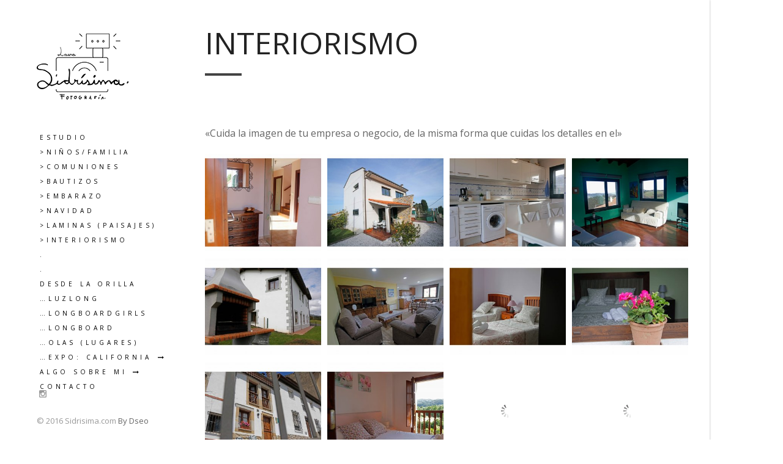

--- FILE ---
content_type: text/html; charset=UTF-8
request_url: https://www.sidrisima.com/gallery/interiorismo/
body_size: 10088
content:

<!DOCTYPE html>
<html lang="es" prefix="og: http://ogp.me/ns#">

<!-- start head -->
<head>

	<!-- start favicon -->
	<link rel="icon" href="#" type="image/x-icon" />
	
	<!-- start meta -->	
			<meta name="viewport" content="width=device-width, initial-scale=1.0, maximum-scale=1.0, user-scalable=0" />
		
	<meta http-equiv="Content-Type" content="text/html; charset=UTF-8" />
	
	<!-- start pingbacks -->
	<link rel="pingback" href="https://www.sidrisima.com/xmlrpc.php" />
	
	<title>INTERIORISMO - Laura Sidrisima Fotografia</title>

<!-- This site is optimized with the Yoast SEO plugin v3.2.3 - https://yoast.com/wordpress/plugins/seo/ -->
<link rel="canonical" href="https://www.sidrisima.com/gallery/interiorismo/" />
<meta property="og:locale" content="es_ES" />
<meta property="og:type" content="article" />
<meta property="og:title" content="INTERIORISMO - Laura Sidrisima Fotografia" />
<meta property="og:description" content="«Cuida la imagen de tu empresa o negocio, de la misma forma que cuidas los detalles en el»" />
<meta property="og:url" content="https://www.sidrisima.com/gallery/interiorismo/" />
<meta property="og:site_name" content="Laura Sidrisima Fotografia" />
<meta property="article:publisher" content="https://www.facebook.com/Sidrisima-surf-y-fotografia-461828137170308/?ref=aymt_homepage_panel" />
<meta property="article:author" content="https://www.facebook.com/sidrisima" />
<!-- / Yoast SEO plugin. -->

<link rel='dns-prefetch' href='//fonts.googleapis.com' />
<link rel='dns-prefetch' href='//s.w.org' />
<link rel="alternate" type="application/rss+xml" title="Laura Sidrisima Fotografia &raquo; Feed" href="https://www.sidrisima.com/feed/" />
<link rel="alternate" type="application/rss+xml" title="Laura Sidrisima Fotografia &raquo; Feed de los comentarios" href="https://www.sidrisima.com/comments/feed/" />
		<script type="text/javascript">
			window._wpemojiSettings = {"baseUrl":"https:\/\/s.w.org\/images\/core\/emoji\/13.0.1\/72x72\/","ext":".png","svgUrl":"https:\/\/s.w.org\/images\/core\/emoji\/13.0.1\/svg\/","svgExt":".svg","source":{"concatemoji":"https:\/\/www.sidrisima.com\/wp-includes\/js\/wp-emoji-release.min.js?ver=5.6.16"}};
			!function(e,a,t){var n,r,o,i=a.createElement("canvas"),p=i.getContext&&i.getContext("2d");function s(e,t){var a=String.fromCharCode;p.clearRect(0,0,i.width,i.height),p.fillText(a.apply(this,e),0,0);e=i.toDataURL();return p.clearRect(0,0,i.width,i.height),p.fillText(a.apply(this,t),0,0),e===i.toDataURL()}function c(e){var t=a.createElement("script");t.src=e,t.defer=t.type="text/javascript",a.getElementsByTagName("head")[0].appendChild(t)}for(o=Array("flag","emoji"),t.supports={everything:!0,everythingExceptFlag:!0},r=0;r<o.length;r++)t.supports[o[r]]=function(e){if(!p||!p.fillText)return!1;switch(p.textBaseline="top",p.font="600 32px Arial",e){case"flag":return s([127987,65039,8205,9895,65039],[127987,65039,8203,9895,65039])?!1:!s([55356,56826,55356,56819],[55356,56826,8203,55356,56819])&&!s([55356,57332,56128,56423,56128,56418,56128,56421,56128,56430,56128,56423,56128,56447],[55356,57332,8203,56128,56423,8203,56128,56418,8203,56128,56421,8203,56128,56430,8203,56128,56423,8203,56128,56447]);case"emoji":return!s([55357,56424,8205,55356,57212],[55357,56424,8203,55356,57212])}return!1}(o[r]),t.supports.everything=t.supports.everything&&t.supports[o[r]],"flag"!==o[r]&&(t.supports.everythingExceptFlag=t.supports.everythingExceptFlag&&t.supports[o[r]]);t.supports.everythingExceptFlag=t.supports.everythingExceptFlag&&!t.supports.flag,t.DOMReady=!1,t.readyCallback=function(){t.DOMReady=!0},t.supports.everything||(n=function(){t.readyCallback()},a.addEventListener?(a.addEventListener("DOMContentLoaded",n,!1),e.addEventListener("load",n,!1)):(e.attachEvent("onload",n),a.attachEvent("onreadystatechange",function(){"complete"===a.readyState&&t.readyCallback()})),(n=t.source||{}).concatemoji?c(n.concatemoji):n.wpemoji&&n.twemoji&&(c(n.twemoji),c(n.wpemoji)))}(window,document,window._wpemojiSettings);
		</script>
		<style type="text/css">
img.wp-smiley,
img.emoji {
	display: inline !important;
	border: none !important;
	box-shadow: none !important;
	height: 1em !important;
	width: 1em !important;
	margin: 0 .07em !important;
	vertical-align: -0.1em !important;
	background: none !important;
	padding: 0 !important;
}
</style>
	<link rel='stylesheet' id='wp-block-library-css'  href='https://www.sidrisima.com/wp-includes/css/dist/block-library/style.min.css?ver=5.6.16' type='text/css' media='all' />
<link rel='stylesheet' id='contact-form-7-css'  href='https://www.sidrisima.com/wp-content/plugins/contact-form-7/includes/css/styles.css?ver=4.4.1' type='text/css' media='all' />
<link rel='stylesheet' id='hamburger.css-css'  href='https://www.sidrisima.com/wp-content/plugins/wp-responsive-menu/assets/css/wpr-hamburger.css?ver=3.1.4' type='text/css' media='all' />
<link rel='stylesheet' id='wprmenu.css-css'  href='https://www.sidrisima.com/wp-content/plugins/wp-responsive-menu/assets/css/wprmenu.css?ver=3.1.4' type='text/css' media='all' />
<style id='wprmenu.css-inline-css' type='text/css'>
@media only screen and ( max-width: 768px ) {html body div.wprm-wrapper {overflow: scroll;}html body div.wprm-overlay{ background: rgb(0,0,0) }#wprmenu_bar {background-image: url();background-size: cover ;background-repeat: repeat;}#wprmenu_bar {background-color: #ffffff;}html body div#mg-wprm-wrap .wpr_submit .icon.icon-search {color: #ffffff;}#wprmenu_bar .menu_title,#wprmenu_bar .wprmenu_icon_menu {color: #000000;}#wprmenu_bar .menu_title {font-size: 20px;font-weight: normal;}#mg-wprm-wrap li.menu-item a {font-size: 15px;text-transform: uppercase;font-weight: normal;}#mg-wprm-wrap li.menu-item-has-children ul.sub-menu a {font-size: 15px;text-transform: uppercase;font-weight: normal;}#mg-wprm-wrap li.current-menu-item > a {background: #ffffff;}#mg-wprm-wrap li.current-menu-item > a,#mg-wprm-wrap li.current-menu-item span.wprmenu_icon{color: #000000 !important;}#mg-wprm-wrap {background-color: #ffffff;}.cbp-spmenu-push-toright,.cbp-spmenu-push-toright .mm-slideout {left: 80% ;}.cbp-spmenu-push-toleft {left: -80% ;}#mg-wprm-wrap.cbp-spmenu-right,#mg-wprm-wrap.cbp-spmenu-left,#mg-wprm-wrap.cbp-spmenu-right.custom,#mg-wprm-wrap.cbp-spmenu-left.custom,.cbp-spmenu-vertical {width: 80%;max-width: 400px;}#mg-wprm-wrap ul#wprmenu_menu_ul li.menu-item a,div#mg-wprm-wrap ul li span.wprmenu_icon {color: #000000 !important;}#mg-wprm-wrap ul#wprmenu_menu_ul li.menu-item a:hover {background: #ffffff;color: #ffffff !important;}div#mg-wprm-wrap ul>li:hover>span.wprmenu_icon {color: #ffffff !important;}.wprmenu_bar .hamburger-inner,.wprmenu_bar .hamburger-inner::before,.wprmenu_bar .hamburger-inner::after {background: #000000;}.wprmenu_bar .hamburger:hover .hamburger-inner,.wprmenu_bar .hamburger:hover .hamburger-inner::before,.wprmenu_bar .hamburger:hover .hamburger-inner::after {background: #ffffff;}div.wprmenu_bar div.hamburger{padding-right: 6px !important;}#wprmenu_menu.left {width:80%;left: -80%;right: auto;}#wprmenu_menu.right {width:80%;right: -80%;left: auto;}html body div#wprmenu_bar {height : 42px;}#mg-wprm-wrap.cbp-spmenu-left,#mg-wprm-wrap.cbp-spmenu-right,#mg-widgetmenu-wrap.cbp-spmenu-widget-left,#mg-widgetmenu-wrap.cbp-spmenu-widget-right {top: 42px !important;}.wprmenu_bar .hamburger {float: left;}.wprmenu_bar #custom_menu_icon.hamburger {top: 0px;left: 0px;float: left !important;background-color: #cccccc;}.wpr_custom_menu #custom_menu_icon {display: block;}html { padding-top: 42px !important; }#wprmenu_bar,#mg-wprm-wrap { display: block; }div#wpadminbar { position: fixed; }}
</style>
<link rel='stylesheet' id='wpr_icons-css'  href='https://www.sidrisima.com/wp-content/plugins/wp-responsive-menu/inc/assets/icons/wpr-icons.css?ver=3.1.4' type='text/css' media='all' />
<link rel='stylesheet' id='kk-icons-css'  href='https://www.sidrisima.com/wp-content/themes/toppic/css/fontello.css?ver=1.4.2' type='text/css' media='all' />
<link rel='stylesheet' id='kk-reset-css'  href='https://www.sidrisima.com/wp-content/themes/toppic/css/reset.css?ver=1.4.2' type='text/css' media='all' />
<link rel='stylesheet' id='kk-default-css'  href='https://www.sidrisima.com/wp-content/themes/toppic/css/default.css?ver=1.4.2' type='text/css' media='all' />
<link rel='stylesheet' id='style-css'  href='https://www.sidrisima.com/wp-content/themes/toppic/style.css?ver=1.4.2' type='text/css' media='all' />
<link rel='stylesheet' id='kk-royalslider-css'  href='https://www.sidrisima.com/wp-content/themes/toppic/css/royalslider.css?ver=1.4.2' type='text/css' media='all' />
<link rel='stylesheet' id='kk-animation-css'  href='https://www.sidrisima.com/wp-content/themes/toppic/css/animation.css?ver=1.4.2' type='text/css' media='all' />
<link rel='stylesheet' id='kk-royalslider-skin-css'  href='https://www.sidrisima.com/wp-content/themes/toppic/css/rs-default.css?ver=1.4.2' type='text/css' media='all' />
<link rel='stylesheet' id='kk-lightbox-css'  href='https://www.sidrisima.com/wp-content/themes/toppic/css/lightbox.css?ver=1.4.2' type='text/css' media='all' />
<link rel='stylesheet' id='kk-woocommerce-css'  href='https://www.sidrisima.com/wp-content/themes/toppic/css/woocommerce.css?ver=1.4.2' type='text/css' media='all' />
<link rel='stylesheet' id='kk-dark-light-css'  href='https://www.sidrisima.com/wp-content/themes/toppic/css/dark-light-style.css?ver=1.4.2' type='text/css' media='all' />
<link rel='stylesheet' id='kk-gfonts-css'  href='//fonts.googleapis.com/css?family=Montserrat%3A400%2C700%7COpen+Sans%3A300%2C400%2C600&#038;subset=latin%2Clatin-ext&#038;ver=1.4.2' type='text/css' media='all' />
<link rel='stylesheet' id='kk-responsive-css'  href='https://www.sidrisima.com/wp-content/themes/toppic/css/responsive.css?ver=1.4.2' type='text/css' media='all' />
<script type='text/javascript' src='https://www.sidrisima.com/wp-includes/js/jquery/jquery.min.js?ver=3.5.1' id='jquery-core-js'></script>
<script type='text/javascript' src='https://www.sidrisima.com/wp-includes/js/jquery/jquery-migrate.min.js?ver=3.3.2' id='jquery-migrate-js'></script>
<script type='text/javascript' id='likesScript-js-extra'>
/* <![CDATA[ */
var like_this_ajax_object = {"ajax_url":"https:\/\/www.sidrisima.com\/wp-admin\/admin-ajax.php"};
/* ]]> */
</script>
<script type='text/javascript' src='https://www.sidrisima.com/wp-content/plugins/roses-like-this/likesScript.js?ver=5.6.16' id='likesScript-js'></script>
<script type='text/javascript' src='https://www.sidrisima.com/wp-content/plugins/wp-responsive-menu/assets/js/modernizr.custom.js?ver=3.1.4' id='modernizr-js'></script>
<script type='text/javascript' src='https://www.sidrisima.com/wp-content/plugins/wp-responsive-menu/assets/js/jquery.touchSwipe.min.js?ver=3.1.4' id='touchSwipe-js'></script>
<script type='text/javascript' id='wprmenu.js-js-extra'>
/* <![CDATA[ */
var wprmenu = {"zooming":"","from_width":"768","push_width":"400","menu_width":"80","parent_click":"","swipe":"1","enable_overlay":"1"};
/* ]]> */
</script>
<script type='text/javascript' src='https://www.sidrisima.com/wp-content/plugins/wp-responsive-menu/assets/js/wprmenu.js?ver=3.1.4' id='wprmenu.js-js'></script>
<script type='text/javascript' src='https://www.sidrisima.com/wp-content/themes/toppic/js/jquery.smoothscroll.min.js?ver=1.2.1' id='kk-smoothscroll-js'></script>
<link rel="https://api.w.org/" href="https://www.sidrisima.com/wp-json/" /><link rel="EditURI" type="application/rsd+xml" title="RSD" href="https://www.sidrisima.com/xmlrpc.php?rsd" />
<link rel="wlwmanifest" type="application/wlwmanifest+xml" href="https://www.sidrisima.com/wp-includes/wlwmanifest.xml" /> 
<meta name="generator" content="WordPress 5.6.16" />
<link rel='shortlink' href='https://www.sidrisima.com/?p=4631' />
<link rel="alternate" type="application/json+oembed" href="https://www.sidrisima.com/wp-json/oembed/1.0/embed?url=https%3A%2F%2Fwww.sidrisima.com%2Fgallery%2Finteriorismo%2F" />
<link rel="alternate" type="text/xml+oembed" href="https://www.sidrisima.com/wp-json/oembed/1.0/embed?url=https%3A%2F%2Fwww.sidrisima.com%2Fgallery%2Finteriorismo%2F&#038;format=xml" />

<style type='text/css' id='kk-custom-style'>


	.main-nav .sub-menu li a:hover,	
	.kk_menu_default .main-nav .current-menu-parent .current-menu-item  > a, 
	.kk_menu_default .main-nav .menu-item-has-children .current-menu-parent > a, 
	.kk_menu_default_hidden .main-nav .current-menu-parent .current-menu-item  > a, 
	.kk_menu_default_hidden .main-nav .menu-item-has-children .current-menu-parent > a, 
	.kk_menu_left_boxed .main-nav .current-menu-parent .current-menu-item  > a, 
	.kk_menu_left_boxed .main-nav .menu-item-has-children .current-menu-parent > a, 
	ul#thumb-list li:hover, 
	ul#thumb-list li.current-thumb, 
	.pagination .current, 
	input[type="reset"]:hover, 
	.blog-entry .moretag:hover, 
	.bg-slider-ctrl span:hover, 
	.woocommerce .container table.shop_table th, 
	.woocommerce-page .container table.shop_table th { 
		background-color: ;
		color: #fff;
	}
	
	.woocommerce #content input.button:hover, 
	.woocommerce #respond input#submit:hover, 
	.woocommerce a.button:hover, 
	.woocommerce button .button:hover, 
	.woocommerce input.button:hover, 
	.woocommerce-page #content input.button:hover, 
	.woocommerce-page #respond input#submit:hover, 
	.woocommerce-page a.button:hover, 
	.woocommerce-page button.button:hover, 
	.woocommerce-page input.button:hover, 
	.woocommerce ul.products li.product a.added_to_cart:hover, 
	.woocommerce-page ul.products li.product a.added_to_cart:hover, 
	.woocommerce #respond input#submit.alt:hover, 
	.woocommerce a.button.alt:hover, 
	.woocommerce button.button.alt:hover, 
	.woocommerce input.button.alt:hover,	
	.pagination .current,
	.pagination a:hover,
	.blog-entry .more-link:hover,
	.single .post-tags a:hover,
	.moretag:hover,
	.main-nav ul li a:hover,
	.main-nav .current-menu-parent > a,
	blockquote,
	.linkto:hover .gallery-title, 
	.linkto:hover .portfolio-title,
	input.submit:hover, 
	input[type="submit"]:hover,
	.kk_vc .wpb_accordion .wpb_accordion_wrapper .wpb_accordion_header.ui-state-active a,
	.kk_vc .vc_tta.vc_general .vc_tta-panel.vc_active a,
	.more-link:hover	{
		border-color: ;
	}
	
	.blog-title a:hover,
	.blog-meta a:hover, 
	.format-standard 
	.blog-thumb a:hover, 
	.format-image 
	.blog-thumb a:hover, 
	.flickr_badge_image a:hover, 
	.portfolio-thumb a:hover, 
	.gallery-thumb a:hover, 
	.widget-img a:hover, 
	.sub-footer a:hover, a:hover, 
	.current-menu-item,
	.blog-entry a, 
	.post-entry a, 
	.home-teaser a,
	.social li a:hover,
	.kk-content-fullwidth .kk-parallax-wrapper .blog-meta a:hover {
		color: ;
	}
	
	.single .post-tags a:hover,
	.tipsy-inner,
	.kk-loader,
	#filter-trigger,
	#filter ul	{
		background-color: ;
	}
	
	.kk-preloader:before,
	.kk-content-fullwidth.kk-parallax-title.kk-parallax-title-fullheight .kk-parallax-wrapper .is-loading.kk-down:after	{
		border-top-color: ;
	}
	
	.over-more, 
	.over-more-title {
		background: ;
		color: #fff;
	}
		
	::selection {
		background-color: ;
		color: #fff;
	}
	::-moz-selection {
		background-color: ;
		color: #fff;
	}
	
	.menu-wrapper,
	.main-nav .sub-menu,
	.kk_menu_default_hidden .menu-helper,
	.kk_menu_left_boxed .menu-wrapper,
	.kk_menu_left_boxed .main-nav .sub-menu {
		background-color: rgb( 255, 255, 255);
	}	
	
	.main-nav li a,
	.kk_menu_default_hidden .kk-search i,
	.kk_menu_default_hidden.kk-fs-g .kk-info-trigger, 
	.kk_menu_default_hidden.kk-template-fullscreen .kk-thumbs-trigger	{
		color: #000000;
	}
	
	.kk_menu_default_hidden .kk-menu-trigger span, 
	.kk_menu_default_hidden .kk-menu-trigger span:before, 
	.kk_menu_default_hidden .kk-menu-trigger span:after,
	.kk-menu-open .kk-menu-trigger span:before, 
	.kk-menu-open .kk-menu-trigger span:after,
	.kk_menu_fullscreen.kk-menu-open .kk-menu-trigger span:before, 
	.kk_menu_fullscreen.kk-menu-open .kk-menu-trigger span:after	{
		background-color: #000000;
	}

   /* custom css */
  
  
</style><style type="text/css">.recentcomments a{display:inline !important;padding:0 !important;margin:0 !important;}</style><meta name="generator" content="Powered by Visual Composer - drag and drop page builder for WordPress."/>
<!--[if lte IE 9]><link rel="stylesheet" type="text/css" href="https://www.sidrisima.com/wp-content/plugins/js_composer/assets/css/vc_lte_ie9.min.css" media="screen"><![endif]--><!--[if IE  8]><link rel="stylesheet" type="text/css" href="https://www.sidrisima.com/wp-content/plugins/js_composer/assets/css/vc-ie8.min.css" media="screen"><![endif]--><noscript><style>.lazyload[data-src]{display:none !important;}</style></noscript><style>.lazyload{background-image:none !important;}.lazyload:before{background-image:none !important;}</style><link rel="icon" href="https://www.sidrisima.com/wp-content/uploads/2015/07/cropped-Sidrisima-4-32x32.jpg" sizes="32x32" />
<link rel="icon" href="https://www.sidrisima.com/wp-content/uploads/2015/07/cropped-Sidrisima-4-192x192.jpg" sizes="192x192" />
<link rel="apple-touch-icon" href="https://www.sidrisima.com/wp-content/uploads/2015/07/cropped-Sidrisima-4-180x180.jpg" />
<meta name="msapplication-TileImage" content="https://www.sidrisima.com/wp-content/uploads/2015/07/cropped-Sidrisima-4-270x270.jpg" />
<noscript><style type="text/css"> .wpb_animate_when_almost_visible { opacity: 1; }</style></noscript>	
	
</head>
<!-- end head -->

<!-- start body -->
<body class="gallery-template-default single single-gallery postid-4631 chrome kk-theme-ver-1.4.2 kk_vc kk-content-boxed kk_menu_default wpb-js-composer js-comp-ver-4.11.2.1 vc_responsive" >
<script data-cfasync="false">var ewww_webp_supported=false;</script>

			<div class="kk-bg kk-bg-in"></div>
		<div class="kk-preloader kk-loader-play"></div>
		
	
	<!-- start header -->		
	


	
	<!-- start icons wrapper -->
	<div class="kk-icons-wrapper">
		<!-- start album icon -->
		<div class="kk-info-trigger">
			<i class="kk-icon-info"></i>
		</div>			
		<!-- end album icon -->
		
		<!-- start thumbs icon -->
		<div class="kk-thumbs-trigger">
			<i class="kk-icon-th-large-outline"></i>
		</div>			
		<!-- end thumbs icon -->
		
	</div>
	<!-- end icons wrapper -->
	

	
<aside id="menu-wrapper" class="menu-wrapper">

	<!-- start logo -->
	<div class="logo">
		<a href="https://www.sidrisima.com/">
			<img class="logo-light lazyload" src="[data-uri]" alt="Laura Sidrisima Fotografia" title="Laura Sidrisima Fotografia" data-src="http://www.sidrisima.com/wp-content/uploads/2021/02/logo2-1.png" decoding="async" /><noscript><img class="logo-light" src="http://www.sidrisima.com/wp-content/uploads/2021/02/logo2-1.png" alt="Laura Sidrisima Fotografia" title="Laura Sidrisima Fotografia" data-eio="l" /></noscript>
		</a>
	</div>
	<!-- end logo -->	
		
	<!-- start mobile menu trigger -->
	<div class="kk-mobile-trigger">
		<span></span>	
	</div>
	<!-- end mobile menu trigger -->
		
	<!-- start navigation -->
	<nav class="main-nav">
		<ul id="menu-main-menu" class="menu"><li id="menu-item-4514" class="menu-item menu-item-type-custom menu-item-object-custom menu-item-4514"><a href="http://www.sidrisima.com/gallery/estudio">Estudio</a></li>
<li id="menu-item-4799" class="menu-item menu-item-type-custom menu-item-object-custom menu-item-4799"><a href="http://www.sidrisima.com/gallery/ninos-familia/">>Niños/Familia</a></li>
<li id="menu-item-4825" class="menu-item menu-item-type-custom menu-item-object-custom menu-item-4825"><a href="http://www.sidrisima.com/gallery/comuniones/">>Comuniones</a></li>
<li id="menu-item-5044" class="menu-item menu-item-type-custom menu-item-object-custom menu-item-5044"><a href="http://www.sidrisima.com/gallery/bautizos/">>Bautizos</a></li>
<li id="menu-item-4718" class="menu-item menu-item-type-custom menu-item-object-custom menu-item-4718"><a href="http://www.sidrisima.com/gallery/embarazo/">>Embarazo</a></li>
<li id="menu-item-5040" class="menu-item menu-item-type-custom menu-item-object-custom menu-item-5040"><a href="http://www.sidrisima.com/gallery/navidad-2021/">>Navidad</a></li>
<li id="menu-item-4584" class="menu-item menu-item-type-custom menu-item-object-custom menu-item-4584"><a href="http://www.sidrisima.com/gallery/paisajes/">>Laminas (paisajes)</a></li>
<li id="menu-item-4632" class="menu-item menu-item-type-custom menu-item-object-custom menu-item-4632"><a href="http://www.sidrisima.com/gallery/hoteles-casasrurales">>Interiorismo</a></li>
<li id="menu-item-5041" class="menu-item menu-item-type-post_type menu-item-object-page menu-item-5041"><a href="https://www.sidrisima.com/navidad-2019/">.</a></li>
<li id="menu-item-5042" class="menu-item menu-item-type-post_type menu-item-object-page menu-item-5042"><a href="https://www.sidrisima.com/navidad-2019/">.</a></li>
<li id="menu-item-4469" class="menu-item menu-item-type-post_type menu-item-object-page menu-item-4469"><a href="https://www.sidrisima.com/desde-la-orilla/">DESDE LA ORILLA</a></li>
<li id="menu-item-2881" class="menu-item menu-item-type-post_type menu-item-object-page menu-item-2881"><a href="https://www.sidrisima.com/enlaorilla/">&#8230;LuzLong</a></li>
<li id="menu-item-3026" class="menu-item menu-item-type-post_type menu-item-object-page menu-item-3026"><a href="https://www.sidrisima.com/longboardgirls/">&#8230;LongboardGirls</a></li>
<li id="menu-item-3425" class="menu-item menu-item-type-post_type menu-item-object-page menu-item-3425"><a href="https://www.sidrisima.com/maslongboard/">&#8230;Longboard</a></li>
<li id="menu-item-3845" class="menu-item menu-item-type-post_type menu-item-object-page menu-item-3845"><a href="https://www.sidrisima.com/lamar/">&#8230;Olas (Lugares)</a></li>
<li id="menu-item-1275" class="menu-item menu-item-type-post_type menu-item-object-page menu-item-has-children menu-item-1275"><a href="https://www.sidrisima.com/california/">&#8230;Expo: California</a>
<ul class="sub-menu">
	<li id="menu-item-2182" class="menu-item menu-item-type-post_type menu-item-object-page menu-item-2182"><a href="https://www.sidrisima.com/expo-2017noseriding/">Noseriding</a></li>
	<li id="menu-item-1590" class="menu-item menu-item-type-post_type menu-item-object-page menu-item-1590"><a href="https://www.sidrisima.com/expo-2016desdelaorilla/">DesdelaOrilla</a></li>
</ul>
</li>
<li id="menu-item-572" class="menu-item menu-item-type-post_type menu-item-object-page menu-item-has-children menu-item-572"><a href="https://www.sidrisima.com/about-me/">ALGO SOBRE MI</a>
<ul class="sub-menu">
	<li id="menu-item-2617" class="menu-item menu-item-type-custom menu-item-object-custom menu-item-2617"><a target="_blank" rel="noopener" href="https://www.rtpa.es/sociedad:El-espiritu-del-longboard-en-imagenes_111530091378.html">ENTREVISTA</a></li>
</ul>
</li>
<li id="menu-item-581" class="menu-item menu-item-type-post_type menu-item-object-page menu-item-581"><a href="https://www.sidrisima.com/contact/">CONTACTO</a></li>
</ul>	
	</nav>
	<!-- end navigation -->
	
	<!-- start footer -->	
	<footer class="footer">
							
		<!-- start social -->
		<ul class="social"><li><a class="kk-icon-social_instagram" title="Instagram" target="_blank" href="https://www.instagram.com/sidrisima/"></a></li></ul>
		<!-- end social -->
		
		<!-- start copyright -->
		<div class="copyright">
			© 2016 Sidrisima.com <a  target='_new' href='http://www.dseo-posicionamientoweb.com'>By Dseo</a>
		</div>
		<!-- end copyright -->
		
	</footer>
	<!-- end footer -->	
			
</aside>	
	<!-- end header -->

	
    
 	<!-- start main container -->
	<div class="content clearfix">
				
		<div class="content-inner-wrapper clearfix">
			<span id="kk-to-me"></span>	
				
			<div class="page-title">
				<h1>INTERIORISMO</h1>			</div>	

			<div class="divider clear"></div>	
		
						
			<!-- start gallery -->		
			 
						
			<div id="none" class="inner-content">		
				<p>«Cuida la imagen de tu empresa o negocio, de la misma forma que cuidas los detalles en el»</p>
			</div>
			
			<div class="gallery-wrapper">
				<ul class="image-container" id="four-col">
										
						<li id="5100" class="post-4631 gallery type-gallery status-publish hentry" >
							<div class="gallery-thumb effect-zoom">		
								<a class="kk-lightbox" data-group="kk-lightbox[4631]" href="https://www.sidrisima.com/wp-content/uploads/2021/02/CasaRuRal-CARRANDI-2-scaled.jpg" data-title="CasaRuRal CARRANDI (2)">
									<img src="[data-uri]" title="CasaRuRal CARRANDI (2)" alt="" data-src="https://www.sidrisima.com/wp-content/uploads/2021/02/CasaRuRal-CARRANDI-2-scaled-307x257.jpg" decoding="async" class="lazyload" /><noscript><img src="https://www.sidrisima.com/wp-content/uploads/2021/02/CasaRuRal-CARRANDI-2-scaled-307x257.jpg" title="CasaRuRal CARRANDI (2)" alt="" data-eio="l" /></noscript>
									<span class="kk-n">View</span>	
								</a>
							</div>
						</li>
											
						<li id="5099" class="post-4631 gallery type-gallery status-publish hentry" >
							<div class="gallery-thumb effect-zoom">		
								<a class="kk-lightbox" data-group="kk-lightbox[4631]" href="https://www.sidrisima.com/wp-content/uploads/2021/02/CasaRuRal-CARRANDI-1-scaled.jpg" data-title="CasaRuRal CARRANDI (1)">
									<img src="[data-uri]" title="CasaRuRal CARRANDI (1)" alt="" data-src="https://www.sidrisima.com/wp-content/uploads/2021/02/CasaRuRal-CARRANDI-1-scaled-307x257.jpg" decoding="async" class="lazyload" /><noscript><img src="https://www.sidrisima.com/wp-content/uploads/2021/02/CasaRuRal-CARRANDI-1-scaled-307x257.jpg" title="CasaRuRal CARRANDI (1)" alt="" data-eio="l" /></noscript>
									<span class="kk-n">View</span>	
								</a>
							</div>
						</li>
											
						<li id="5101" class="post-4631 gallery type-gallery status-publish hentry" >
							<div class="gallery-thumb effect-zoom">		
								<a class="kk-lightbox" data-group="kk-lightbox[4631]" href="https://www.sidrisima.com/wp-content/uploads/2021/02/CasaRuRal-CARRANDI-3-scaled.jpg" data-title="CasaRuRal CARRANDI (3)">
									<img src="[data-uri]" title="CasaRuRal CARRANDI (3)" alt="" data-src="https://www.sidrisima.com/wp-content/uploads/2021/02/CasaRuRal-CARRANDI-3-scaled-307x257.jpg" decoding="async" class="lazyload" /><noscript><img src="https://www.sidrisima.com/wp-content/uploads/2021/02/CasaRuRal-CARRANDI-3-scaled-307x257.jpg" title="CasaRuRal CARRANDI (3)" alt="" data-eio="l" /></noscript>
									<span class="kk-n">View</span>	
								</a>
							</div>
						</li>
											
						<li id="5102" class="post-4631 gallery type-gallery status-publish hentry" >
							<div class="gallery-thumb effect-zoom">		
								<a class="kk-lightbox" data-group="kk-lightbox[4631]" href="https://www.sidrisima.com/wp-content/uploads/2021/02/CasaRuRal-CARRANDI-4-scaled.jpg" data-title="CasaRuRal CARRANDI (4)">
									<img src="[data-uri]" title="CasaRuRal CARRANDI (4)" alt="" data-src="https://www.sidrisima.com/wp-content/uploads/2021/02/CasaRuRal-CARRANDI-4-scaled-307x257.jpg" decoding="async" class="lazyload" /><noscript><img src="https://www.sidrisima.com/wp-content/uploads/2021/02/CasaRuRal-CARRANDI-4-scaled-307x257.jpg" title="CasaRuRal CARRANDI (4)" alt="" data-eio="l" /></noscript>
									<span class="kk-n">View</span>	
								</a>
							</div>
						</li>
											
						<li id="4637" class="post-4631 gallery type-gallery status-publish hentry" >
							<div class="gallery-thumb effect-zoom">		
								<a class="kk-lightbox" data-group="kk-lightbox[4631]" href="https://www.sidrisima.com/wp-content/uploads/2021/02/Apartamento-Rural-LOS-FRESNOS-3-scaled.jpg" data-title="Apartamento Rural, LOS FRESNOS (3)">
									<img src="[data-uri]" title="Apartamento Rural, LOS FRESNOS (3)" alt="" data-src="https://www.sidrisima.com/wp-content/uploads/2021/02/Apartamento-Rural-LOS-FRESNOS-3-scaled-307x257.jpg" decoding="async" class="lazyload" /><noscript><img src="https://www.sidrisima.com/wp-content/uploads/2021/02/Apartamento-Rural-LOS-FRESNOS-3-scaled-307x257.jpg" title="Apartamento Rural, LOS FRESNOS (3)" alt="" data-eio="l" /></noscript>
									<span class="kk-n">View</span>	
								</a>
							</div>
						</li>
											
						<li id="4638" class="post-4631 gallery type-gallery status-publish hentry" >
							<div class="gallery-thumb effect-zoom">		
								<a class="kk-lightbox" data-group="kk-lightbox[4631]" href="https://www.sidrisima.com/wp-content/uploads/2021/02/Apartamento-Rural-LOS-FRESNOS-4-scaled.jpg" data-title="Apartamento Rural, LOS FRESNOS (4)">
									<img src="[data-uri]" title="Apartamento Rural, LOS FRESNOS (4)" alt="" data-src="https://www.sidrisima.com/wp-content/uploads/2021/02/Apartamento-Rural-LOS-FRESNOS-4-scaled-307x257.jpg" decoding="async" class="lazyload" /><noscript><img src="https://www.sidrisima.com/wp-content/uploads/2021/02/Apartamento-Rural-LOS-FRESNOS-4-scaled-307x257.jpg" title="Apartamento Rural, LOS FRESNOS (4)" alt="" data-eio="l" /></noscript>
									<span class="kk-n">View</span>	
								</a>
							</div>
						</li>
											
						<li id="4635" class="post-4631 gallery type-gallery status-publish hentry" >
							<div class="gallery-thumb effect-zoom">		
								<a class="kk-lightbox" data-group="kk-lightbox[4631]" href="https://www.sidrisima.com/wp-content/uploads/2021/02/Apartamento-Rural-LOS-FRESNOS-1-scaled.jpg" data-title="Apartamento Rural, LOS FRESNOS (1)">
									<img src="[data-uri]" title="Apartamento Rural, LOS FRESNOS (1)" alt="" data-src="https://www.sidrisima.com/wp-content/uploads/2021/02/Apartamento-Rural-LOS-FRESNOS-1-scaled-307x257.jpg" decoding="async" class="lazyload" /><noscript><img src="https://www.sidrisima.com/wp-content/uploads/2021/02/Apartamento-Rural-LOS-FRESNOS-1-scaled-307x257.jpg" title="Apartamento Rural, LOS FRESNOS (1)" alt="" data-eio="l" /></noscript>
									<span class="kk-n">View</span>	
								</a>
							</div>
						</li>
											
						<li id="4636" class="post-4631 gallery type-gallery status-publish hentry" >
							<div class="gallery-thumb effect-zoom">		
								<a class="kk-lightbox" data-group="kk-lightbox[4631]" href="https://www.sidrisima.com/wp-content/uploads/2021/02/Apartamento-Rural-LOS-FRESNOS-2-scaled.jpg" data-title="Apartamento Rural, LOS FRESNOS (2)">
									<img src="[data-uri]" title="Apartamento Rural, LOS FRESNOS (2)" alt="" data-src="https://www.sidrisima.com/wp-content/uploads/2021/02/Apartamento-Rural-LOS-FRESNOS-2-scaled-307x257.jpg" decoding="async" class="lazyload" /><noscript><img src="https://www.sidrisima.com/wp-content/uploads/2021/02/Apartamento-Rural-LOS-FRESNOS-2-scaled-307x257.jpg" title="Apartamento Rural, LOS FRESNOS (2)" alt="" data-eio="l" /></noscript>
									<span class="kk-n">View</span>	
								</a>
							</div>
						</li>
											
						<li id="4667" class="post-4631 gallery type-gallery status-publish hentry" >
							<div class="gallery-thumb effect-zoom">		
								<a class="kk-lightbox" data-group="kk-lightbox[4631]" href="https://www.sidrisima.com/wp-content/uploads/2021/02/VV-LaCasinaDelCarril-1-scaled.jpg" data-title="VV, LaCasinaDelCarril (1)">
									<img src="[data-uri]" title="VV, LaCasinaDelCarril (1)" alt="" data-src="https://www.sidrisima.com/wp-content/uploads/2021/02/VV-LaCasinaDelCarril-1-scaled-307x257.jpg" decoding="async" class="lazyload" /><noscript><img src="https://www.sidrisima.com/wp-content/uploads/2021/02/VV-LaCasinaDelCarril-1-scaled-307x257.jpg" title="VV, LaCasinaDelCarril (1)" alt="" data-eio="l" /></noscript>
									<span class="kk-n">View</span>	
								</a>
							</div>
						</li>
											
						<li id="4671" class="post-4631 gallery type-gallery status-publish hentry" >
							<div class="gallery-thumb effect-zoom">		
								<a class="kk-lightbox" data-group="kk-lightbox[4631]" href="https://www.sidrisima.com/wp-content/uploads/2021/02/VV-LaCasinaDelCarril-5-scaled.jpg" data-title="VV, LaCasinaDelCarril (5)">
									<img src="[data-uri]" title="VV, LaCasinaDelCarril (5)" alt="" data-src="https://www.sidrisima.com/wp-content/uploads/2021/02/VV-LaCasinaDelCarril-5-scaled-307x257.jpg" decoding="async" class="lazyload" /><noscript><img src="https://www.sidrisima.com/wp-content/uploads/2021/02/VV-LaCasinaDelCarril-5-scaled-307x257.jpg" title="VV, LaCasinaDelCarril (5)" alt="" data-eio="l" /></noscript>
									<span class="kk-n">View</span>	
								</a>
							</div>
						</li>
											
						<li id="4670" class="post-4631 gallery type-gallery status-publish hentry" >
							<div class="gallery-thumb effect-zoom">		
								<a class="kk-lightbox" data-group="kk-lightbox[4631]" href="https://www.sidrisima.com/wp-content/uploads/2021/02/VV-LaCasinaDelCarril-4-scaled.jpg" data-title="VV, LaCasinaDelCarril (4)">
									<img src="[data-uri]" title="VV, LaCasinaDelCarril (4)" alt="" data-src="https://www.sidrisima.com/wp-content/uploads/2021/02/VV-LaCasinaDelCarril-4-scaled-307x257.jpg" decoding="async" class="lazyload" /><noscript><img src="https://www.sidrisima.com/wp-content/uploads/2021/02/VV-LaCasinaDelCarril-4-scaled-307x257.jpg" title="VV, LaCasinaDelCarril (4)" alt="" data-eio="l" /></noscript>
									<span class="kk-n">View</span>	
								</a>
							</div>
						</li>
											
						<li id="4669" class="post-4631 gallery type-gallery status-publish hentry" >
							<div class="gallery-thumb effect-zoom">		
								<a class="kk-lightbox" data-group="kk-lightbox[4631]" href="https://www.sidrisima.com/wp-content/uploads/2021/02/VV-LaCasinaDelCarril-3-scaled.jpg" data-title="VV, LaCasinaDelCarril (3)">
									<img src="[data-uri]" title="VV, LaCasinaDelCarril (3)" alt="" data-src="https://www.sidrisima.com/wp-content/uploads/2021/02/VV-LaCasinaDelCarril-3-scaled-307x257.jpg" decoding="async" class="lazyload" /><noscript><img src="https://www.sidrisima.com/wp-content/uploads/2021/02/VV-LaCasinaDelCarril-3-scaled-307x257.jpg" title="VV, LaCasinaDelCarril (3)" alt="" data-eio="l" /></noscript>
									<span class="kk-n">View</span>	
								</a>
							</div>
						</li>
											
						<li id="4639" class="post-4631 gallery type-gallery status-publish hentry" >
							<div class="gallery-thumb effect-zoom">		
								<a class="kk-lightbox" data-group="kk-lightbox[4631]" href="https://www.sidrisima.com/wp-content/uploads/2021/02/Casa-Rural-LOS-FRESNOS-1-scaled.jpg" data-title="Casa Rural, LOS FRESNOS (1)">
									<img src="[data-uri]" title="Casa Rural, LOS FRESNOS (1)" alt="" data-src="https://www.sidrisima.com/wp-content/uploads/2021/02/Casa-Rural-LOS-FRESNOS-1-scaled-307x257.jpg" decoding="async" class="lazyload" /><noscript><img src="https://www.sidrisima.com/wp-content/uploads/2021/02/Casa-Rural-LOS-FRESNOS-1-scaled-307x257.jpg" title="Casa Rural, LOS FRESNOS (1)" alt="" data-eio="l" /></noscript>
									<span class="kk-n">View</span>	
								</a>
							</div>
						</li>
											
						<li id="4640" class="post-4631 gallery type-gallery status-publish hentry" >
							<div class="gallery-thumb effect-zoom">		
								<a class="kk-lightbox" data-group="kk-lightbox[4631]" href="https://www.sidrisima.com/wp-content/uploads/2021/02/Casa-Rural-LOS-FRESNOS-2-scaled.jpg" data-title="Casa Rural, LOS FRESNOS (2)">
									<img src="[data-uri]" title="Casa Rural, LOS FRESNOS (2)" alt="" data-src="https://www.sidrisima.com/wp-content/uploads/2021/02/Casa-Rural-LOS-FRESNOS-2-scaled-307x257.jpg" decoding="async" class="lazyload" /><noscript><img src="https://www.sidrisima.com/wp-content/uploads/2021/02/Casa-Rural-LOS-FRESNOS-2-scaled-307x257.jpg" title="Casa Rural, LOS FRESNOS (2)" alt="" data-eio="l" /></noscript>
									<span class="kk-n">View</span>	
								</a>
							</div>
						</li>
											
						<li id="4641" class="post-4631 gallery type-gallery status-publish hentry" >
							<div class="gallery-thumb effect-zoom">		
								<a class="kk-lightbox" data-group="kk-lightbox[4631]" href="https://www.sidrisima.com/wp-content/uploads/2021/02/Casa-Rural-LOS-FRESNOS-3-scaled.jpg" data-title="Casa Rural, LOS FRESNOS (3)">
									<img src="[data-uri]" title="Casa Rural, LOS FRESNOS (3)" alt="" data-src="https://www.sidrisima.com/wp-content/uploads/2021/02/Casa-Rural-LOS-FRESNOS-3-scaled-307x257.jpg" decoding="async" class="lazyload" /><noscript><img src="https://www.sidrisima.com/wp-content/uploads/2021/02/Casa-Rural-LOS-FRESNOS-3-scaled-307x257.jpg" title="Casa Rural, LOS FRESNOS (3)" alt="" data-eio="l" /></noscript>
									<span class="kk-n">View</span>	
								</a>
							</div>
						</li>
											
						<li id="4642" class="post-4631 gallery type-gallery status-publish hentry" >
							<div class="gallery-thumb effect-zoom">		
								<a class="kk-lightbox" data-group="kk-lightbox[4631]" href="https://www.sidrisima.com/wp-content/uploads/2021/02/Casa-Rural-LOS-FRESNOS-4-scaled.jpg" data-title="Casa Rural, LOS FRESNOS (4)">
									<img src="[data-uri]" title="Casa Rural, LOS FRESNOS (4)" alt="" data-src="https://www.sidrisima.com/wp-content/uploads/2021/02/Casa-Rural-LOS-FRESNOS-4-scaled-307x257.jpg" decoding="async" class="lazyload" /><noscript><img src="https://www.sidrisima.com/wp-content/uploads/2021/02/Casa-Rural-LOS-FRESNOS-4-scaled-307x257.jpg" title="Casa Rural, LOS FRESNOS (4)" alt="" data-eio="l" /></noscript>
									<span class="kk-n">View</span>	
								</a>
							</div>
						</li>
											
						<li id="4658" class="post-4631 gallery type-gallery status-publish hentry" >
							<div class="gallery-thumb effect-zoom">		
								<a class="kk-lightbox" data-group="kk-lightbox[4631]" href="https://www.sidrisima.com/wp-content/uploads/2021/02/HoTeL-LAS-VEGAS-4-scaled.jpg" data-title="HoTeL LAS VEGAS (4)">
									<img src="[data-uri]" title="HoTeL LAS VEGAS (4)" alt="" data-src="https://www.sidrisima.com/wp-content/uploads/2021/02/HoTeL-LAS-VEGAS-4-scaled-307x257.jpg" decoding="async" class="lazyload" /><noscript><img src="https://www.sidrisima.com/wp-content/uploads/2021/02/HoTeL-LAS-VEGAS-4-scaled-307x257.jpg" title="HoTeL LAS VEGAS (4)" alt="" data-eio="l" /></noscript>
									<span class="kk-n">View</span>	
								</a>
							</div>
						</li>
											
						<li id="4655" class="post-4631 gallery type-gallery status-publish hentry" >
							<div class="gallery-thumb effect-zoom">		
								<a class="kk-lightbox" data-group="kk-lightbox[4631]" href="https://www.sidrisima.com/wp-content/uploads/2021/02/HoTeL-LAS-VEGAS-1-scaled.jpg" data-title="HoTeL LAS VEGAS (1)">
									<img src="[data-uri]" title="HoTeL LAS VEGAS (1)" alt="" data-src="https://www.sidrisima.com/wp-content/uploads/2021/02/HoTeL-LAS-VEGAS-1-scaled-307x257.jpg" decoding="async" class="lazyload" /><noscript><img src="https://www.sidrisima.com/wp-content/uploads/2021/02/HoTeL-LAS-VEGAS-1-scaled-307x257.jpg" title="HoTeL LAS VEGAS (1)" alt="" data-eio="l" /></noscript>
									<span class="kk-n">View</span>	
								</a>
							</div>
						</li>
											
						<li id="4656" class="post-4631 gallery type-gallery status-publish hentry" >
							<div class="gallery-thumb effect-zoom">		
								<a class="kk-lightbox" data-group="kk-lightbox[4631]" href="https://www.sidrisima.com/wp-content/uploads/2021/02/HoTeL-LAS-VEGAS-2-scaled.jpg" data-title="HoTeL LAS VEGAS (2)">
									<img src="[data-uri]" title="HoTeL LAS VEGAS (2)" alt="" data-src="https://www.sidrisima.com/wp-content/uploads/2021/02/HoTeL-LAS-VEGAS-2-scaled-307x257.jpg" decoding="async" class="lazyload" /><noscript><img src="https://www.sidrisima.com/wp-content/uploads/2021/02/HoTeL-LAS-VEGAS-2-scaled-307x257.jpg" title="HoTeL LAS VEGAS (2)" alt="" data-eio="l" /></noscript>
									<span class="kk-n">View</span>	
								</a>
							</div>
						</li>
											
						<li id="4657" class="post-4631 gallery type-gallery status-publish hentry" >
							<div class="gallery-thumb effect-zoom">		
								<a class="kk-lightbox" data-group="kk-lightbox[4631]" href="https://www.sidrisima.com/wp-content/uploads/2021/02/HoTeL-LAS-VEGAS-3-scaled.jpg" data-title="HoTeL LAS VEGAS (3)">
									<img src="[data-uri]" title="HoTeL LAS VEGAS (3)" alt="" data-src="https://www.sidrisima.com/wp-content/uploads/2021/02/HoTeL-LAS-VEGAS-3-scaled-307x257.jpg" decoding="async" class="lazyload" /><noscript><img src="https://www.sidrisima.com/wp-content/uploads/2021/02/HoTeL-LAS-VEGAS-3-scaled-307x257.jpg" title="HoTeL LAS VEGAS (3)" alt="" data-eio="l" /></noscript>
									<span class="kk-n">View</span>	
								</a>
							</div>
						</li>
											
						<li id="4663" class="post-4631 gallery type-gallery status-publish hentry" >
							<div class="gallery-thumb effect-zoom">		
								<a class="kk-lightbox" data-group="kk-lightbox[4631]" href="https://www.sidrisima.com/wp-content/uploads/2021/02/LaLaBRieGa-Bueno-Colunga-1-scaled.jpg" data-title="LaLaBRieGa, Bueño, Colunga (1)">
									<img src="[data-uri]" title="LaLaBRieGa, Bueño, Colunga (1)" alt="" data-src="https://www.sidrisima.com/wp-content/uploads/2021/02/LaLaBRieGa-Bueno-Colunga-1-scaled-307x257.jpg" decoding="async" class="lazyload" /><noscript><img src="https://www.sidrisima.com/wp-content/uploads/2021/02/LaLaBRieGa-Bueno-Colunga-1-scaled-307x257.jpg" title="LaLaBRieGa, Bueño, Colunga (1)" alt="" data-eio="l" /></noscript>
									<span class="kk-n">View</span>	
								</a>
							</div>
						</li>
											
						<li id="4653" class="post-4631 gallery type-gallery status-publish hentry" >
							<div class="gallery-thumb effect-zoom">		
								<a class="kk-lightbox" data-group="kk-lightbox[4631]" href="https://www.sidrisima.com/wp-content/uploads/2021/02/Casa-Rural-LaLaBRieGa-5-scaled.jpg" data-title="Casa Rural, LaLaBRieGa (5)">
									<img src="[data-uri]" title="Casa Rural, LaLaBRieGa (5)" alt="" data-src="https://www.sidrisima.com/wp-content/uploads/2021/02/Casa-Rural-LaLaBRieGa-5-scaled-307x257.jpg" decoding="async" class="lazyload" /><noscript><img src="https://www.sidrisima.com/wp-content/uploads/2021/02/Casa-Rural-LaLaBRieGa-5-scaled-307x257.jpg" title="Casa Rural, LaLaBRieGa (5)" alt="" data-eio="l" /></noscript>
									<span class="kk-n">View</span>	
								</a>
							</div>
						</li>
											
						<li id="4666" class="post-4631 gallery type-gallery status-publish hentry" >
							<div class="gallery-thumb effect-zoom">		
								<a class="kk-lightbox" data-group="kk-lightbox[4631]" href="https://www.sidrisima.com/wp-content/uploads/2021/02/LaLaBRieGa-Bueno-Colunga-4-scaled.jpg" data-title="LaLaBRieGa, Bueño, Colunga (4)">
									<img src="[data-uri]" title="LaLaBRieGa, Bueño, Colunga (4)" alt="" data-src="https://www.sidrisima.com/wp-content/uploads/2021/02/LaLaBRieGa-Bueno-Colunga-4-scaled-307x257.jpg" decoding="async" class="lazyload" /><noscript><img src="https://www.sidrisima.com/wp-content/uploads/2021/02/LaLaBRieGa-Bueno-Colunga-4-scaled-307x257.jpg" title="LaLaBRieGa, Bueño, Colunga (4)" alt="" data-eio="l" /></noscript>
									<span class="kk-n">View</span>	
								</a>
							</div>
						</li>
											
						<li id="4664" class="post-4631 gallery type-gallery status-publish hentry" >
							<div class="gallery-thumb effect-zoom">		
								<a class="kk-lightbox" data-group="kk-lightbox[4631]" href="https://www.sidrisima.com/wp-content/uploads/2021/02/LaLaBRieGa-Bueno-Colunga-2-scaled.jpg" data-title="LaLaBRieGa, Bueño, Colunga (2)">
									<img src="[data-uri]" title="LaLaBRieGa, Bueño, Colunga (2)" alt="" data-src="https://www.sidrisima.com/wp-content/uploads/2021/02/LaLaBRieGa-Bueno-Colunga-2-scaled-307x257.jpg" decoding="async" class="lazyload" /><noscript><img src="https://www.sidrisima.com/wp-content/uploads/2021/02/LaLaBRieGa-Bueno-Colunga-2-scaled-307x257.jpg" title="LaLaBRieGa, Bueño, Colunga (2)" alt="" data-eio="l" /></noscript>
									<span class="kk-n">View</span>	
								</a>
							</div>
						</li>
											
						<li id="4643" class="post-4631 gallery type-gallery status-publish hentry" >
							<div class="gallery-thumb effect-zoom">		
								<a class="kk-lightbox" data-group="kk-lightbox[4631]" href="https://www.sidrisima.com/wp-content/uploads/2021/02/Casa-Rural-LA-CASINA-AZUL-apartamento-1-scaled.jpg" data-title="Casa Rural, LA CASINA AZUL apartamento (1)">
									<img src="[data-uri]" title="Casa Rural, LA CASINA AZUL apartamento (1)" alt="" data-src="https://www.sidrisima.com/wp-content/uploads/2021/02/Casa-Rural-LA-CASINA-AZUL-apartamento-1-scaled-307x257.jpg" decoding="async" class="lazyload" /><noscript><img src="https://www.sidrisima.com/wp-content/uploads/2021/02/Casa-Rural-LA-CASINA-AZUL-apartamento-1-scaled-307x257.jpg" title="Casa Rural, LA CASINA AZUL apartamento (1)" alt="" data-eio="l" /></noscript>
									<span class="kk-n">View</span>	
								</a>
							</div>
						</li>
											
						<li id="4644" class="post-4631 gallery type-gallery status-publish hentry" >
							<div class="gallery-thumb effect-zoom">		
								<a class="kk-lightbox" data-group="kk-lightbox[4631]" href="https://www.sidrisima.com/wp-content/uploads/2021/02/Casa-Rural-LA-CASINA-AZUL-apartamento-2-scaled.jpg" data-title="Casa Rural, LA CASINA AZUL apartamento (2)">
									<img src="[data-uri]" title="Casa Rural, LA CASINA AZUL apartamento (2)" alt="" data-src="https://www.sidrisima.com/wp-content/uploads/2021/02/Casa-Rural-LA-CASINA-AZUL-apartamento-2-scaled-307x257.jpg" decoding="async" class="lazyload" /><noscript><img src="https://www.sidrisima.com/wp-content/uploads/2021/02/Casa-Rural-LA-CASINA-AZUL-apartamento-2-scaled-307x257.jpg" title="Casa Rural, LA CASINA AZUL apartamento (2)" alt="" data-eio="l" /></noscript>
									<span class="kk-n">View</span>	
								</a>
							</div>
						</li>
											
						<li id="4646" class="post-4631 gallery type-gallery status-publish hentry" >
							<div class="gallery-thumb effect-zoom">		
								<a class="kk-lightbox" data-group="kk-lightbox[4631]" href="https://www.sidrisima.com/wp-content/uploads/2021/02/Casa-Rural-LA-CASINA-AZUL-apartamento-4-scaled.jpg" data-title="Casa Rural, LA CASINA AZUL apartamento (4)">
									<img src="[data-uri]" title="Casa Rural, LA CASINA AZUL apartamento (4)" alt="" data-src="https://www.sidrisima.com/wp-content/uploads/2021/02/Casa-Rural-LA-CASINA-AZUL-apartamento-4-scaled-307x257.jpg" decoding="async" class="lazyload" /><noscript><img src="https://www.sidrisima.com/wp-content/uploads/2021/02/Casa-Rural-LA-CASINA-AZUL-apartamento-4-scaled-307x257.jpg" title="Casa Rural, LA CASINA AZUL apartamento (4)" alt="" data-eio="l" /></noscript>
									<span class="kk-n">View</span>	
								</a>
							</div>
						</li>
											
						<li id="4645" class="post-4631 gallery type-gallery status-publish hentry" >
							<div class="gallery-thumb effect-zoom">		
								<a class="kk-lightbox" data-group="kk-lightbox[4631]" href="https://www.sidrisima.com/wp-content/uploads/2021/02/Casa-Rural-LA-CASINA-AZUL-apartamento-3-scaled.jpg" data-title="Casa Rural, LA CASINA AZUL apartamento (3)">
									<img src="[data-uri]" title="Casa Rural, LA CASINA AZUL apartamento (3)" alt="" data-src="https://www.sidrisima.com/wp-content/uploads/2021/02/Casa-Rural-LA-CASINA-AZUL-apartamento-3-scaled-307x257.jpg" decoding="async" class="lazyload" /><noscript><img src="https://www.sidrisima.com/wp-content/uploads/2021/02/Casa-Rural-LA-CASINA-AZUL-apartamento-3-scaled-307x257.jpg" title="Casa Rural, LA CASINA AZUL apartamento (3)" alt="" data-eio="l" /></noscript>
									<span class="kk-n">View</span>	
								</a>
							</div>
						</li>
											
						<li id="4659" class="post-4631 gallery type-gallery status-publish hentry" >
							<div class="gallery-thumb effect-zoom">		
								<a class="kk-lightbox" data-group="kk-lightbox[4631]" href="https://www.sidrisima.com/wp-content/uploads/2021/02/HoTeLMeRoN-1-scaled.jpg" data-title="HoTeLMeRoN (1)">
									<img src="[data-uri]" title="HoTeLMeRoN (1)" alt="" data-src="https://www.sidrisima.com/wp-content/uploads/2021/02/HoTeLMeRoN-1-scaled-307x257.jpg" decoding="async" class="lazyload" /><noscript><img src="https://www.sidrisima.com/wp-content/uploads/2021/02/HoTeLMeRoN-1-scaled-307x257.jpg" title="HoTeLMeRoN (1)" alt="" data-eio="l" /></noscript>
									<span class="kk-n">View</span>	
								</a>
							</div>
						</li>
											
						<li id="4660" class="post-4631 gallery type-gallery status-publish hentry" >
							<div class="gallery-thumb effect-zoom">		
								<a class="kk-lightbox" data-group="kk-lightbox[4631]" href="https://www.sidrisima.com/wp-content/uploads/2021/02/HoTeLMeRoN-2-scaled.jpg" data-title="HoTeLMeRoN (2)">
									<img src="[data-uri]" title="HoTeLMeRoN (2)" alt="" data-src="https://www.sidrisima.com/wp-content/uploads/2021/02/HoTeLMeRoN-2-scaled-307x257.jpg" decoding="async" class="lazyload" /><noscript><img src="https://www.sidrisima.com/wp-content/uploads/2021/02/HoTeLMeRoN-2-scaled-307x257.jpg" title="HoTeLMeRoN (2)" alt="" data-eio="l" /></noscript>
									<span class="kk-n">View</span>	
								</a>
							</div>
						</li>
											
						<li id="4661" class="post-4631 gallery type-gallery status-publish hentry" >
							<div class="gallery-thumb effect-zoom">		
								<a class="kk-lightbox" data-group="kk-lightbox[4631]" href="https://www.sidrisima.com/wp-content/uploads/2021/02/HoTeLMeRoN-3-scaled.jpg" data-title="HoTeLMeRoN (3)">
									<img src="[data-uri]" title="HoTeLMeRoN (3)" alt="" data-src="https://www.sidrisima.com/wp-content/uploads/2021/02/HoTeLMeRoN-3-scaled-307x257.jpg" decoding="async" class="lazyload" /><noscript><img src="https://www.sidrisima.com/wp-content/uploads/2021/02/HoTeLMeRoN-3-scaled-307x257.jpg" title="HoTeLMeRoN (3)" alt="" data-eio="l" /></noscript>
									<span class="kk-n">View</span>	
								</a>
							</div>
						</li>
											
						<li id="4662" class="post-4631 gallery type-gallery status-publish hentry" >
							<div class="gallery-thumb effect-zoom">		
								<a class="kk-lightbox" data-group="kk-lightbox[4631]" href="https://www.sidrisima.com/wp-content/uploads/2021/02/HoTeLMeRoN-4-scaled.jpg" data-title="HoTeLMeRoN (4)">
									<img src="[data-uri]" title="HoTeLMeRoN (4)" alt="" data-src="https://www.sidrisima.com/wp-content/uploads/2021/02/HoTeLMeRoN-4-scaled-307x257.jpg" decoding="async" class="lazyload" /><noscript><img src="https://www.sidrisima.com/wp-content/uploads/2021/02/HoTeLMeRoN-4-scaled-307x257.jpg" title="HoTeLMeRoN (4)" alt="" data-eio="l" /></noscript>
									<span class="kk-n">View</span>	
								</a>
							</div>
						</li>
											
						<li id="4649" class="post-4631 gallery type-gallery status-publish hentry" >
							<div class="gallery-thumb effect-zoom">		
								<a class="kk-lightbox" data-group="kk-lightbox[4631]" href="https://www.sidrisima.com/wp-content/uploads/2021/02/Casa-Rural-LA-CASINA-AZUL-grande-3-scaled.jpg" data-title="Casa Rural, LA CASINA AZUL grande (3)">
									<img src="[data-uri]" title="Casa Rural, LA CASINA AZUL grande (3)" alt="" data-src="https://www.sidrisima.com/wp-content/uploads/2021/02/Casa-Rural-LA-CASINA-AZUL-grande-3-scaled-307x257.jpg" decoding="async" class="lazyload" /><noscript><img src="https://www.sidrisima.com/wp-content/uploads/2021/02/Casa-Rural-LA-CASINA-AZUL-grande-3-scaled-307x257.jpg" title="Casa Rural, LA CASINA AZUL grande (3)" alt="" data-eio="l" /></noscript>
									<span class="kk-n">View</span>	
								</a>
							</div>
						</li>
											
						<li id="4650" class="post-4631 gallery type-gallery status-publish hentry" >
							<div class="gallery-thumb effect-zoom">		
								<a class="kk-lightbox" data-group="kk-lightbox[4631]" href="https://www.sidrisima.com/wp-content/uploads/2021/02/Casa-Rural-LA-CASINA-AZUL-grande-4-scaled.jpg" data-title="Casa Rural, LA CASINA AZUL grande (4)">
									<img src="[data-uri]" title="Casa Rural, LA CASINA AZUL grande (4)" alt="" data-src="https://www.sidrisima.com/wp-content/uploads/2021/02/Casa-Rural-LA-CASINA-AZUL-grande-4-scaled-307x257.jpg" decoding="async" class="lazyload" /><noscript><img src="https://www.sidrisima.com/wp-content/uploads/2021/02/Casa-Rural-LA-CASINA-AZUL-grande-4-scaled-307x257.jpg" title="Casa Rural, LA CASINA AZUL grande (4)" alt="" data-eio="l" /></noscript>
									<span class="kk-n">View</span>	
								</a>
							</div>
						</li>
											
						<li id="4647" class="post-4631 gallery type-gallery status-publish hentry" >
							<div class="gallery-thumb effect-zoom">		
								<a class="kk-lightbox" data-group="kk-lightbox[4631]" href="https://www.sidrisima.com/wp-content/uploads/2021/02/Casa-Rural-LA-CASINA-AZUL-grande-1-scaled.jpg" data-title="Casa Rural, LA CASINA AZUL grande (1)">
									<img src="[data-uri]" title="Casa Rural, LA CASINA AZUL grande (1)" alt="" data-src="https://www.sidrisima.com/wp-content/uploads/2021/02/Casa-Rural-LA-CASINA-AZUL-grande-1-scaled-307x257.jpg" decoding="async" class="lazyload" /><noscript><img src="https://www.sidrisima.com/wp-content/uploads/2021/02/Casa-Rural-LA-CASINA-AZUL-grande-1-scaled-307x257.jpg" title="Casa Rural, LA CASINA AZUL grande (1)" alt="" data-eio="l" /></noscript>
									<span class="kk-n">View</span>	
								</a>
							</div>
						</li>
											
						<li id="4648" class="post-4631 gallery type-gallery status-publish hentry" >
							<div class="gallery-thumb effect-zoom">		
								<a class="kk-lightbox" data-group="kk-lightbox[4631]" href="https://www.sidrisima.com/wp-content/uploads/2021/02/Casa-Rural-LA-CASINA-AZUL-grande-2-scaled.jpg" data-title="Casa Rural, LA CASINA AZUL grande (2)">
									<img src="[data-uri]" title="Casa Rural, LA CASINA AZUL grande (2)" alt="" data-src="https://www.sidrisima.com/wp-content/uploads/2021/02/Casa-Rural-LA-CASINA-AZUL-grande-2-scaled-307x257.jpg" decoding="async" class="lazyload" /><noscript><img src="https://www.sidrisima.com/wp-content/uploads/2021/02/Casa-Rural-LA-CASINA-AZUL-grande-2-scaled-307x257.jpg" title="Casa Rural, LA CASINA AZUL grande (2)" alt="" data-eio="l" /></noscript>
									<span class="kk-n">View</span>	
								</a>
							</div>
						</li>
											
						<li id="4651" class="post-4631 gallery type-gallery status-publish hentry" >
							<div class="gallery-thumb effect-zoom">		
								<a class="kk-lightbox" data-group="kk-lightbox[4631]" href="https://www.sidrisima.com/wp-content/uploads/2021/02/Casa-Rural-LaLaBRieGa-3-scaled.jpg" data-title="Casa Rural, LaLaBRieGa (3)">
									<img src="[data-uri]" title="Casa Rural, LaLaBRieGa (3)" alt="" data-src="https://www.sidrisima.com/wp-content/uploads/2021/02/Casa-Rural-LaLaBRieGa-3-scaled-307x257.jpg" decoding="async" class="lazyload" /><noscript><img src="https://www.sidrisima.com/wp-content/uploads/2021/02/Casa-Rural-LaLaBRieGa-3-scaled-307x257.jpg" title="Casa Rural, LaLaBRieGa (3)" alt="" data-eio="l" /></noscript>
									<span class="kk-n">View</span>	
								</a>
							</div>
						</li>
											
						<li id="4654" class="post-4631 gallery type-gallery status-publish hentry" >
							<div class="gallery-thumb effect-zoom">		
								<a class="kk-lightbox" data-group="kk-lightbox[4631]" href="https://www.sidrisima.com/wp-content/uploads/2021/02/Casa-Rural-LaLaBRieGa-6-scaled.jpg" data-title="Casa Rural, LaLaBRieGa (6)">
									<img src="[data-uri]" title="Casa Rural, LaLaBRieGa (6)" alt="" data-src="https://www.sidrisima.com/wp-content/uploads/2021/02/Casa-Rural-LaLaBRieGa-6-scaled-307x257.jpg" decoding="async" class="lazyload" /><noscript><img src="https://www.sidrisima.com/wp-content/uploads/2021/02/Casa-Rural-LaLaBRieGa-6-scaled-307x257.jpg" title="Casa Rural, LaLaBRieGa (6)" alt="" data-eio="l" /></noscript>
									<span class="kk-n">View</span>	
								</a>
							</div>
						</li>
											
						<li id="4652" class="post-4631 gallery type-gallery status-publish hentry" >
							<div class="gallery-thumb effect-zoom">		
								<a class="kk-lightbox" data-group="kk-lightbox[4631]" href="https://www.sidrisima.com/wp-content/uploads/2021/02/Casa-Rural-LaLaBRieGa-4-scaled.jpg" data-title="Casa Rural, LaLaBRieGa (4)">
									<img src="[data-uri]" title="Casa Rural, LaLaBRieGa (4)" alt="" data-src="https://www.sidrisima.com/wp-content/uploads/2021/02/Casa-Rural-LaLaBRieGa-4-scaled-307x257.jpg" decoding="async" class="lazyload" /><noscript><img src="https://www.sidrisima.com/wp-content/uploads/2021/02/Casa-Rural-LaLaBRieGa-4-scaled-307x257.jpg" title="Casa Rural, LaLaBRieGa (4)" alt="" data-eio="l" /></noscript>
									<span class="kk-n">View</span>	
								</a>
							</div>
						</li>
											
						<li id="4665" class="post-4631 gallery type-gallery status-publish hentry" >
							<div class="gallery-thumb effect-zoom">		
								<a class="kk-lightbox" data-group="kk-lightbox[4631]" href="https://www.sidrisima.com/wp-content/uploads/2021/02/LaLaBRieGa-Bueno-Colunga-3-scaled.jpg" data-title="LaLaBRieGa, Bueño, Colunga (3)">
									<img src="[data-uri]" title="LaLaBRieGa, Bueño, Colunga (3)" alt="" data-src="https://www.sidrisima.com/wp-content/uploads/2021/02/LaLaBRieGa-Bueno-Colunga-3-scaled-307x257.jpg" decoding="async" class="lazyload" /><noscript><img src="https://www.sidrisima.com/wp-content/uploads/2021/02/LaLaBRieGa-Bueno-Colunga-3-scaled-307x257.jpg" title="LaLaBRieGa, Bueño, Colunga (3)" alt="" data-eio="l" /></noscript>
									<span class="kk-n">View</span>	
								</a>
							</div>
						</li>
											
						<li id="4668" class="post-4631 gallery type-gallery status-publish hentry" >
							<div class="gallery-thumb effect-zoom">		
								<a class="kk-lightbox" data-group="kk-lightbox[4631]" href="https://www.sidrisima.com/wp-content/uploads/2021/02/VV-LaCasinaDelCarril-2-scaled.jpg" data-title="VV, LaCasinaDelCarril (2)">
									<img src="[data-uri]" title="VV, LaCasinaDelCarril (2)" alt="" data-src="https://www.sidrisima.com/wp-content/uploads/2021/02/VV-LaCasinaDelCarril-2-scaled-307x257.jpg" decoding="async" class="lazyload" /><noscript><img src="https://www.sidrisima.com/wp-content/uploads/2021/02/VV-LaCasinaDelCarril-2-scaled-307x257.jpg" title="VV, LaCasinaDelCarril (2)" alt="" data-eio="l" /></noscript>
									<span class="kk-n">View</span>	
								</a>
							</div>
						</li>
											
						<li id="4672" class="post-4631 gallery type-gallery status-publish hentry" >
							<div class="gallery-thumb effect-zoom">		
								<a class="kk-lightbox" data-group="kk-lightbox[4631]" href="https://www.sidrisima.com/wp-content/uploads/2021/02/VV-LaCasinaDelCarril-6-scaled.jpg" data-title="VV, LaCasinaDelCarril (6)">
									<img src="[data-uri]" title="VV, LaCasinaDelCarril (6)" alt="" data-src="https://www.sidrisima.com/wp-content/uploads/2021/02/VV-LaCasinaDelCarril-6-scaled-307x257.jpg" decoding="async" class="lazyload" /><noscript><img src="https://www.sidrisima.com/wp-content/uploads/2021/02/VV-LaCasinaDelCarril-6-scaled-307x257.jpg" title="VV, LaCasinaDelCarril (6)" alt="" data-eio="l" /></noscript>
									<span class="kk-n">View</span>	
								</a>
							</div>
						</li>
											
						<li id="4674" class="post-4631 gallery type-gallery status-publish hentry" >
							<div class="gallery-thumb effect-zoom">		
								<a class="kk-lightbox" data-group="kk-lightbox[4631]" href="https://www.sidrisima.com/wp-content/uploads/2021/02/VV-LaCasinaDelCarril-8-scaled.jpg" data-title="VV, LaCasinaDelCarril (8)">
									<img src="[data-uri]" title="VV, LaCasinaDelCarril (8)" alt="" data-src="https://www.sidrisima.com/wp-content/uploads/2021/02/VV-LaCasinaDelCarril-8-scaled-307x257.jpg" decoding="async" class="lazyload" /><noscript><img src="https://www.sidrisima.com/wp-content/uploads/2021/02/VV-LaCasinaDelCarril-8-scaled-307x257.jpg" title="VV, LaCasinaDelCarril (8)" alt="" data-eio="l" /></noscript>
									<span class="kk-n">View</span>	
								</a>
							</div>
						</li>
										<li id="kk-item-helper"></li>
					<li id="kk-item-helper"></li>
				</ul>
			</div>
			<!-- end gallery -->
			 	
			
		</div>
		
				
	</div>
	<!-- end container -->	

    					

	<div class="royalSlider_fullscreen"></div>	

<!-- BEGIN Clicky Analytics v1.4.6 Tracking - https://deconf.com/clicky-analytics-dashboard-wordpress/ -->
<script type="text/javascript">
var clicky_site_ids = clicky_site_ids || [];
clicky_site_ids.push();
(function() {
  var s = document.createElement('script');
  s.type = 'text/javascript';
  s.async = true;
  s.src = '//static.getclicky.com/js';
  ( document.getElementsByTagName('head')[0] || document.getElementsByTagName('body')[0] ).appendChild( s );
})();
</script>
<noscript><p><img alt='Clicky' width='1' height='1' src='//in.getclicky.com/100746374ns.gif' /></p></noscript>
<!-- END Clicky Analytics v1.4.6 Tracking - https://deconf.com/clicky-analytics-dashboard-wordpress/ -->

			<div class="wprm-wrapper">
        
        <!-- Overlay Starts here -->
			 			   <div class="wprm-overlay"></div>
			         <!-- Overlay Ends here -->
			
			         <div id="wprmenu_bar" class="wprmenu_bar bodyslide left">
  <div class="hamburger hamburger--slider">
    <span class="hamburger-box">
      <span class="hamburger-inner"></span>
    </span>
  </div>
  <div class="menu_title">
      <a href="http://www.sidrisima.com">
          </a>
      </div>
</div>			 
			<div class="cbp-spmenu cbp-spmenu-vertical cbp-spmenu-left default " id="mg-wprm-wrap">
				
				
				<ul id="wprmenu_menu_ul">
  
  <li class="menu-item menu-item-type-custom menu-item-object-custom menu-item-4514"><a href="http://www.sidrisima.com/gallery/estudio">Estudio</a></li>
<li class="menu-item menu-item-type-custom menu-item-object-custom menu-item-4799"><a href="http://www.sidrisima.com/gallery/ninos-familia/">>Niños/Familia</a></li>
<li class="menu-item menu-item-type-custom menu-item-object-custom menu-item-4825"><a href="http://www.sidrisima.com/gallery/comuniones/">>Comuniones</a></li>
<li class="menu-item menu-item-type-custom menu-item-object-custom menu-item-5044"><a href="http://www.sidrisima.com/gallery/bautizos/">>Bautizos</a></li>
<li class="menu-item menu-item-type-custom menu-item-object-custom menu-item-4718"><a href="http://www.sidrisima.com/gallery/embarazo/">>Embarazo</a></li>
<li class="menu-item menu-item-type-custom menu-item-object-custom menu-item-5040"><a href="http://www.sidrisima.com/gallery/navidad-2021/">>Navidad</a></li>
<li class="menu-item menu-item-type-custom menu-item-object-custom menu-item-4584"><a href="http://www.sidrisima.com/gallery/paisajes/">>Laminas (paisajes)</a></li>
<li class="menu-item menu-item-type-custom menu-item-object-custom menu-item-4632"><a href="http://www.sidrisima.com/gallery/hoteles-casasrurales">>Interiorismo</a></li>
<li class="menu-item menu-item-type-post_type menu-item-object-page menu-item-5041"><a href="https://www.sidrisima.com/navidad-2019/">.</a></li>
<li class="menu-item menu-item-type-post_type menu-item-object-page menu-item-5042"><a href="https://www.sidrisima.com/navidad-2019/">.</a></li>
<li class="menu-item menu-item-type-post_type menu-item-object-page menu-item-4469"><a href="https://www.sidrisima.com/desde-la-orilla/">DESDE LA ORILLA</a></li>
<li class="menu-item menu-item-type-post_type menu-item-object-page menu-item-2881"><a href="https://www.sidrisima.com/enlaorilla/">&#8230;LuzLong</a></li>
<li class="menu-item menu-item-type-post_type menu-item-object-page menu-item-3026"><a href="https://www.sidrisima.com/longboardgirls/">&#8230;LongboardGirls</a></li>
<li class="menu-item menu-item-type-post_type menu-item-object-page menu-item-3425"><a href="https://www.sidrisima.com/maslongboard/">&#8230;Longboard</a></li>
<li class="menu-item menu-item-type-post_type menu-item-object-page menu-item-3845"><a href="https://www.sidrisima.com/lamar/">&#8230;Olas (Lugares)</a></li>
<li class="menu-item menu-item-type-post_type menu-item-object-page menu-item-has-children menu-item-1275"><a href="https://www.sidrisima.com/california/">&#8230;Expo: California</a>
<ul class="sub-menu">
	<li class="menu-item menu-item-type-post_type menu-item-object-page menu-item-2182"><a href="https://www.sidrisima.com/expo-2017noseriding/">Noseriding</a></li>
	<li class="menu-item menu-item-type-post_type menu-item-object-page menu-item-1590"><a href="https://www.sidrisima.com/expo-2016desdelaorilla/">DesdelaOrilla</a></li>
</ul>
</li>
<li class="menu-item menu-item-type-post_type menu-item-object-page menu-item-has-children menu-item-572"><a href="https://www.sidrisima.com/about-me/">ALGO SOBRE MI</a>
<ul class="sub-menu">
	<li class="menu-item menu-item-type-custom menu-item-object-custom menu-item-2617"><a target="_blank" rel="noopener" href="https://www.rtpa.es/sociedad:El-espiritu-del-longboard-en-imagenes_111530091378.html">ENTREVISTA</a></li>
</ul>
</li>
<li class="menu-item menu-item-type-post_type menu-item-object-page menu-item-581"><a href="https://www.sidrisima.com/contact/">CONTACTO</a></li>

     
</ul>
				
				</div>
			</div>
			<script type='text/javascript' id='eio-lazy-load-js-before'>
var eio_lazy_vars = {"exactdn_domain":"","skip_autoscale":0,"threshold":0};
</script>
<script type='text/javascript' src='https://www.sidrisima.com/wp-content/plugins/ewww-image-optimizer/includes/lazysizes.min.js?ver=650' id='eio-lazy-load-js'></script>
<script type='text/javascript' src='https://www.sidrisima.com/wp-content/plugins/contact-form-7/includes/js/jquery.form.min.js?ver=3.51.0-2014.06.20' id='jquery-form-js'></script>
<script type='text/javascript' id='contact-form-7-js-extra'>
/* <![CDATA[ */
var _wpcf7 = {"loaderUrl":"https:\/\/www.sidrisima.com\/wp-content\/plugins\/contact-form-7\/images\/ajax-loader.gif","recaptchaEmpty":"Por favor demuestra que no eres un robot.","sending":"Enviando..."};
/* ]]> */
</script>
<script type='text/javascript' src='https://www.sidrisima.com/wp-content/plugins/contact-form-7/includes/js/scripts.js?ver=4.4.1' id='contact-form-7-js'></script>
<script type='text/javascript' id='kk-preloader-js-extra'>
/* <![CDATA[ */
var kk_template_url = "https:\/\/www.sidrisima.com\/wp-content\/themes\/toppic";
/* ]]> */
</script>
<script type='text/javascript' src='https://www.sidrisima.com/wp-content/themes/toppic/js/jquery.preloader.js?ver=1.0' id='kk-preloader-js'></script>
<script type='text/javascript' id='kk-custom-js-extra'>
/* <![CDATA[ */
var kk_js_data = {"kk_right_click":{"kk_click_check":"true","kk_click_message":"Prohibida su descarga y uso si autorizaci\u00f3n expresa de Sidrisima.com"},"kk_page_anim":"true","kk_menu_type":"kk-menu-default","kk_content_type":"kk-boxed"};
var kk_js_fs_slideshow = {"ifDefault":"1","menuStyle":"kk-menu-default","randomizeSlides":"false","transitionType":"fade","transitionSpeed":"900","autoplay":{"delay":"4000"},"slides":[{"image":null,"title":""}]};
/* ]]> */
</script>
<script type='text/javascript' src='https://www.sidrisima.com/wp-content/themes/toppic/js/jquery.custom.js?ver=1.5' id='kk-custom-js'></script>
<script type='text/javascript' src='https://www.sidrisima.com/wp-content/themes/toppic/js/jquery.transit.min.js?ver=1.0' id='kk-transit-js'></script>
<script type='text/javascript' src='https://www.sidrisima.com/wp-content/themes/toppic/js/jquery.easing.js?ver=1.3' id='kk-easing-js'></script>
<script type='text/javascript' src='https://www.sidrisima.com/wp-content/themes/toppic/js/jquery.tipsy.js?ver=1.0' id='kk-tipsy-js'></script>
<script type='text/javascript' src='https://www.sidrisima.com/wp-content/themes/toppic/js/jquery.mobilemenu.js?ver=1.0' id='kk-mobilemenu-js'></script>
<script type='text/javascript' src='https://www.sidrisima.com/wp-content/themes/toppic/js/jquery.parallax.js?ver=1.0' id='kk-parallax-js'></script>
<script type='text/javascript' src='https://www.sidrisima.com/wp-content/themes/toppic/js/jquery.royalslider.min.js?ver=9.5.4' id='kk-royalslider-js'></script>
<script type='text/javascript' src='https://www.sidrisima.com/wp-content/themes/toppic/js/jquery.lightbox.js?ver=0.9.9' id='kk-lightbox-js'></script>
<script type='text/javascript' src='https://www.sidrisima.com/wp-includes/js/wp-embed.min.js?ver=5.6.16' id='wp-embed-js'></script>

</body>
<!-- end body -->
</html>

--- FILE ---
content_type: text/css
request_url: https://www.sidrisima.com/wp-content/plugins/wp-responsive-menu/assets/css/wprmenu.css?ver=3.1.4
body_size: 1892
content:
@font-face {
  font-family: wprmenu;
  src: url(../fonts/wprmenu.eot?p8o4s0);
  src: url(../fonts/wprmenu.eot?p8o4s0#iefix) format('embedded-opentype'),url(../fonts/wprmenu.ttf?p8o4s0) format('truetype'),url(../fonts/wprmenu.woff?p8o4s0) format('woff'),url(../fonts/wprmenu.svg?p8o4s0#wprmenu) format('svg');
  font-weight: 400;
  font-style: normal;
}

html.wprmenu-body-fixed { overflow: inherit; }

html.wprmenu-body-fixed body {  position: fixed !important; }

#mg-wprm-wrap [class*=" icon-"], #mg-wprm-wrap [class^=icon-] {
  font-family: wprmenu!important;
  speak: none;
  font-style: normal;
  font-weight: 400;
  font-variant: normal;
  text-transform: none;
  line-height: 1;
  -webkit-font-smoothing: antialiased;
  -moz-osx-font-smoothing: grayscale;
}

#wprmenu_bar, #wprmenu_bar * {
  margin: 0;
  padding: 0;
  -moz-box-sizing: border-box!important;
  -webkit-box-sizing: border-box!important;
  box-sizing: border-box!important;
  font-family: inherit;
  text-align: left;
  font-size: 100%;
  font-weight: 400;
}


html body div.wprm-wrapper {
  z-index: 999999;
}

#wprmenu_bar img {
  border: 0;
  border: none;
}

.wprmenu_clear {
  clear: both !important;
  display: block !important;
  height: 1px !important;
  margin: -1px 0 0 !important;
  width: 1px !important;
}

#wprmenu_bar {
  position: fixed;
  background: #4C656C;
  padding: 10px 16px;
  cursor: pointer;
  overflow: hidden;
  height: 42px;
  z-index: 99999;
}

#wprmenu_bar .menu_title {
  font-weight: 400;
  font-size: 20px;
  line-height: 35px;
  position: relative;
  top: -6px;
}

#wprmenu_bar .menu_title a {
  display: inline-block;
  position: relative;
  top: 4px;
}

#wprmenu_bar .bar_logo {
  border: none;
  margin: 0;
  padding: 0px 8px 0px 0px;
  width: auto;
  height: 25px;
}

#wprmenu_bar .wprmenu_icon {
  margin-right: 5px;
}

#wprmenu_bar div.hamburger {
  margin-top: -3px;
}

.wpr_search .wpr-search-field {
  padding: 5px !important;
  border: 1px solid #ccc;
  max-width: 100%;
  height: 35px;
}

.search-menu {
  padding: 14px;
}

#wprmenu_bar .wprmenu_icon_menu {
  color: #f2f2f2;
  margin-right: 5px;
}

body {
  position: relative!important;
}

body.admin-bar #wprmenu_bar {
  top: 32px;
}

.admin-bar #custom_menu_icon {
  margin-top: 32px;
}

#wprmenu_menu_ul .sub-menu {
  padding: 0;
}

#wprmenu_menu.wprmenu_levels ul li {
  display: block;
  overflow: hidden;
  border-bottom: 1px solid #131212;
  border-top: 1px solid #474747;
  position: relative;
}

#mg-wprm-wrap ul li{
  margin: 0
}
#mg-wprm-wrap ul li ul li ul li.wprmenu_parent_item_li,#mg-wprm-wrap ul li ul li.wprmenu_parent_item_li {
  padding-left: 0;
}

#mg-wprm-wrap ul li ul.sub-menu li {
  border: none;
  position: relative;
}

html body #wprmenu_menu_ul li.wprmenu_parent_item_li>ul {
  margin-left: 0!important;
}

div#mg-wprm-wrap ul li span.wprmenu_icon {
  font-family: 'wprmenu';
  position: absolute;
  right: 10px;
  line-height: 38px;
  padding: 24px;
}

div#mg-wprm-wrap ul#wprmenu_menu_ul>li>span.wprmenu_icon:before {
  right: 3px;
}

div#mg-wprm-wrap ul li span.wprmenu_icon:before {
  top: 3px;
}

div#mg-wprm-wrap ul li ul.sub-menu span.wprmenu_icon {
  margin-left: 0;
}

div#mg-wprm-wrap form.wpr-search-form {
  position: relative;
  padding: 0;
  margin: 0;
}

div#mg-wprm-wrap form.wpr-search-form button.wpr_submit {
  position: absolute;
  top: 0px;
  right: 0px;
  background-color: transparent;
  color: #000;
  width: 35px;
  height: 35px;
  padding: 0px 8px;
  border: none;
}

html body #wprmenu_menu_ul li.wprmenu_parent_item_li>ul {
  padding: 0 10px;
  margin: 0;
}

#mg-wprm-wrap {
  z-index: 9999;
}

#mg-wprm-wrap ul li a {
  text-decoration: none;
  z-index: 9999;
}

.wprmenu_bar #custom_menu_icon.hamburger {
  padding: 10px 9px 2px;
  position: fixed;
  z-index: 99999;
}

.icon_default.wprmenu_icon_par:before {
  content: "\74";
  position: absolute;
}

.icon_default.wprmenu_par_opened:before {
  content: "\6f";
}

.wprmenu_icon {
  position: relative;
  -webkit-transform: rotate(0);
  -moz-transform: rotate(0);
  -o-transform: rotate(0);
  transform: rotate(0);
  -webkit-transition: .5s ease-in-out;
  -moz-transition: .5s ease-in-out;
  -o-transition: .5s ease-in-out;
  transition: .5s ease-in-out;
  cursor: pointer;
  float: left;
}

span.wprmenu_icon.wprmenu_icon_par {
  top: 4px;
}

.wprmenu_icon span {
  display: block;
  position: absolute;
  height: 4px;
  background: #d3531a;
  border-radius: 0;
  opacity: 1;
  -webkit-transform: rotate(0);
  -moz-transform: rotate(0);
  -o-transform: rotate(0);
  transform: rotate(0);
  -webkit-transition: .25s ease-in-out;
  -moz-transition: .25s ease-in-out;
  -o-transition: .25s ease-in-out;
  transition: .25s ease-in-out;
}

.wprmenu_icon.open span:nth-child(1),.wprmenu_icon.open span:nth-child(4) {
  width: 0;
  left: 50%;
  top: 18px;
}



.wprmenu_icon span:nth-child(2),.wprmenu_icon span:nth-child(3) {
  top: 9px;
}

.wprmenu_icon span:nth-child(4) {
  top: 18px;
}

.wprmenu_icon.open span:nth-child(2) {
  -webkit-transform: rotate(45deg);
  -moz-transform: rotate(45deg);
  -o-transform: rotate(45deg);
  transform: rotate(45deg);
}

.wprmenu_icon.open span:nth-child(3) {
  -webkit-transform: rotate(-45deg);
  -moz-transform: rotate(-45deg);
  -o-transform: rotate(-45deg);
  transform: rotate(-45deg);
}

#mg-wprm-wrap.cbp-spmenu-right.custom .menu_title {
  padding: 15px;
  text-align: center;
}

#mg-wprm-wrap li.menu-item-has-children {
  position: relative;
}

.admin-bar #wprmenu_menu_ul {
  position: relative;
  z-index: 9999;
  overflow: hidden;
}

#mg-wprm-wrap canvas {
  position: absolute;
  z-index: 99;
}

#mg-wprm-wrap div.wpr_search {
  padding: 13px;
}

#wprmenu_menu_ul {
  padding: 0 0 50px;
  margin: 0;
  overflow: hidden;
}
.custom #wprmenu_menu_ul{
  padding: 0 0 10px;
}

#wprmenu_menu_ul ul.sub-menu {
  margin-left: 0;
}

div.wpr-clear:after {
  visibility: hidden;
  display: block;
  font-size: 0;
  content: " ";
  clear: both;
  height: 0;
}

#mg-wprm-wrap li.menu-item a {
  padding: 13px 14px;
}

#mg-wprm-wrap li.menu-item ul.sub-menu li.menu-item span {
  right: 10px;
  padding: 20px 20px 30px;
  line-height: 38px;
}

* html div.wpr-clear {
  height: 1%;
}

div.wpr-clear {
  display: block;
}

@media only screen and (max-width:768px) {
  .admin-bar #wprmenu_menu_ul {
    margin-top: 0;
  }

  div.wpr_search {
    padding-left: 0!important;
    padding-right: 0!important;
    margin-left: 8px!important;
    width: 92%!important;
  }
}

.cbp-spmenu {
  position: fixed;
  overflow: auto;
  height: 100%;
  z-index: 9999;
}

.cbp-spmenu a {
  padding: 1em;
  display: block;
}



.admin-bar #mg-wprm-wrap.cbp-spmenu.custom {
  top: 32px;
}

#mg-wprm-wrap.cbp-spmenu-left,#mg-wprm-wrap.cbp-spmenu-right {
  top: 42px;
}

.admin-bar #mg-wprm-wrap.cbp-spmenu-left,.admin-bar #mg-wprm-wrap.cbp-spmenu-right {
  top: 74px;
}

.admin-bar .cbp-spmenu-bottom.cbp-spmenu-open,.admin-bar .cbp-spmenu-top.cbp-spmenu-open {
  top: 74px!important;
}

body.admin-bar .cbp-spmenu-bottom.custom.cbp-spmenu-open,body.admin-bar .cbp-spmenu-top.custom.cbp-spmenu-open {
  top: 32px!important;
}

@media only screen and (max-width:782px) {
  .admin-bar #custom_menu_icon {
    margin-top: 46px;
  }

  body.admin-bar .cbp-spmenu-bottom.custom.cbp-spmenu-open,body.admin-bar .cbp-spmenu-top.custom.cbp-spmenu-open {
    top: 46px!important;
  }

  .admin-bar #mg-wprm-wrap.cbp-spmenu.custom,body.admin-bar #wprmenu_bar {
    top: 46px;
  }

  .admin-bar #mg-wprm-wrap.cbp-spmenu-left,.admin-bar #mg-wprm-wrap.cbp-spmenu-right {
    top: 88px;
  }

  .admin-bar .cbp-spmenu-top.cbp-spmenu-open, .admin-bar .cbp-spmenu-bottom.cbp-spmenu-open {
    top: 88px!important;
  }

  #wpr_iframe .admin-bar #mg-wprm-wrap.cbp-spmenu-left, #wpr_iframe .admin-bar #mg-wprm-wrap.cbp-spmenu-right {
    top: 42px !important;
  }
}

.cbp-spmenu-left {
  left: -100%;
}

.cbp-spmenu-right {
  right: -100%;
}

.cbp-spmenu-left.cbp-spmenu-open {
  left: 0;
}

.cbp-spmenu-right.cbp-spmenu-open {
  right: 0;
}

.cbp-spmenu-top {
  top: -100%!important;
}

.cbp-spmenu-bottom {
  top: 100%!important;
}

.cbp-spmenu-bottom.cbp-spmenu-open,.cbp-spmenu-top.cbp-spmenu-open {
  top: 42px!important;
}

.cbp-spmenu-bottom.cbp-spmenu-open.custom,.cbp-spmenu-top.cbp-spmenu-open.custom {
  top: 0!important;
}

.cbp-spmenu-push {
  overflow-x: hidden;
  position: relative;
}

.cbp-spmenu-push-toright {
  left: 100%;
}

.cbp-spmenu-push-toleft {
  left: -100%;
}
.cbp-spmenu-push .cbp-spmenu-top{
  -webkit-transition: unset;
  -moz-transition: unset;
  transition: unset;
}
.cbp-spmenu-push #mg-wprm-wrap.cbp-spmenu-top{
  position: static;
  width: 100%;
  max-width: 100%;
}
.cbp-spmenu-push .cbp-spmenu-top #wprmenu_menu_ul{
  padding: 0;
}
.cbp-spmenu,.cbp-spmenu-push {
  -webkit-transition: all .3s ease;
  -moz-transition: all .3s ease;
  transition: all .3s ease;
}
html body .wprm-overlay.active {
    height: 100%;
    width: 100%;
    z-index: 9999;
    position: fixed;
}

#wprmenu_bar, #mg-wprm-wrap.custom .menu_title, #mg-wprm-wrap, .wpr_custom_menu #custom_menu_icon, .cbp-spmenu-push #mg-wprm-wrap.cbp-spmenu-top{
  display: none;
}

.wprmenu_icon span:nth-child(1), #wprmenu_bar, html body .wprm-overlay.active, #mg-wprm-wrap.cbp-spmenu.custom {
  top: 0;
}

#wprmenu_bar, html body .wprm-overlay.active, .cbp-spmenu-push, .wprmenu_icon span {
  left: 0;
}

.wprmenu_icon span, #wprmenu_menu.wprmenu_levels ul li, html body div.wprm-wrapper, #wprmenu_bar, .wpr_search .wpr-search-field  {
  width: 100%;
}

#wprmenu_menu_ul .sub-menu, #wprmenu_menu_ul, #wprmenu_bar, #wprmenu_bar * {
  list-style: none;
}


--- FILE ---
content_type: text/css
request_url: https://www.sidrisima.com/wp-content/themes/toppic/css/fontello.css?ver=1.4.2
body_size: 1094
content:
@font-face {
  font-family: 'fontello';
  src: url('../css/font/fontello.eot?38503423');
  src: url('../css/font/fontello.eot?38503423#iefix') format('embedded-opentype'),
       url('../css/font/fontello.woff?38503423') format('woff'),
       url('../css/font/fontello.ttf?38503423') format('truetype'),
       url('../css/font/fontello.svg?38503423#fontello') format('svg');
  font-weight: normal;
  font-style: normal;
}
/* Chrome hack: SVG is rendered more smooth in Windozze. 100% magic, uncomment if you need it. */
/* Note, that will break hinting! In other OS-es font will be not as sharp as it could be */
/*
@media screen and (-webkit-min-device-pixel-ratio:0) {
  @font-face {
    font-family: 'fontello';
    src: url('../font/fontello.svg?1533309#fontello') format('svg');
  }
}
*/
 
 [class^="kk-icon-"]:before, [class*=" kk-icon-"]:before {
  font-family: "fontello";
  font-style: normal;
  font-weight: normal;
  speak: none;
 
  display: inline-block;
  text-decoration: inherit;
  width: 1em;
  margin-right: .2em;
  text-align: center;
  /* opacity: .8; */
 
  /* For safety - reset parent styles, that can break glyph codes*/
  font-variant: normal;
  text-transform: none;
 
  /* fix buttons height, for twitter bootstrap */
  line-height: 1em;
 
  /* Animation center compensation - margins should be symmetric */
  /* remove if not needed */
  margin-left: .2em;
 
  /* you can be more comfortable with increased icons size */
  /* font-size: 120%; */
 
  /* Font smoothing. That was taken from TWBS */
  -webkit-font-smoothing: antialiased;
  -moz-osx-font-smoothing: grayscale;
 
  /* Uncomment for 3D effect */
  /* text-shadow: 1px 1px 1px rgba(127, 127, 127, 0.3); */
}
 
.kk-icon-social_google:before { content: '\e800'; } /* '' */
.kk-icon-down:before { content: '\e801'; } /* '' */
.kk-icon-social_youtube:before { content: '\e802'; } /* '' */
.kk-icon-social_instagram:before { content: '\e803'; } /* '' */
.kk-icon-social_linkedin:before { content: '\e804'; } /* '' */
.kk-icon-social_ftwitter:before { content: '\e805'; } /* '' */
.kk-icon-social_tumblr:before { content: '\e806'; } /* '' */
.kk-icon-social_pinterest:before { content: '\e807'; } /* '' */
.kk-icon-social_vimeo:before { content: '\e808'; } /* '' */
.kk-icon-social_facebook:before { content: '\e809'; } /* '' */
.kk-icon-social_skype:before { content: '\e80a'; } /* '' */
.kk-icon-social_flickr:before { content: '\e80b'; } /* '' */
.kk-icon-right:before { content: '\e80c'; } /* '' */
.kk-icon-left:before { content: '\e80d'; } /* '' */
.kk-icon-dribbble:before { content: '\e80e'; } /* '' */
.kk-icon-paypal:before { content: '\e80f'; } /* '' */
.kk-icon-picasa:before { content: '\e810'; } /* '' */
.kk-icon-social_soundcloud:before { content: '\e811'; } /* '' */
.kk-icon-up:before { content: '\e812'; } /* '' */
.kk-icon-cancel:before { content: '\e813'; } /* '' */
.kk-icon-right-open:before { content: '\e814'; } /* '' */
.kk-icon-left-open:before { content: '\e815'; } /* '' */
.kk-icon-up-open:before { content: '\e816'; } /* '' */
.kk-icon-down-open-mini:before { content: '\e817'; } /* '' */
.kk-icon-down-open:before { content: '\e818'; } /* '' */
.kk-icon-left-open-mini:before { content: '\e819'; } /* '' */
.kk-icon-right-open-mini:before { content: '\e81a'; } /* '' */
.kk-icon-up-open-mini:before { content: '\e81b'; } /* '' */
.kk-icon-down-open-big:before { content: '\e81c'; } /* '' */
.kk-icon-left-open-big:before { content: '\e81d'; } /* '' */
.kk-icon-right-open-big:before { content: '\e81e'; } /* '' */
.kk-icon-up-open-big:before { content: '\e81f'; } /* '' */
.kk-icon-pencil:before { content: '\e820'; } /* '' */
.kk-icon-comment-empty:before { content: '\e821'; } /* '' */
.kk-icon-folder-open-empty:before { content: '\e822'; } /* '' */
.kk-icon-heart-empty:before { content: '\e823'; } /* '' */
.kk-icon-clock:before { content: '\e824'; } /* '' */
.kk-icon-heart:before { content: '\e825'; } /* '' */
.kk-icon-angle-down:before { content: '\e826'; } /* '' */
.kk-icon-search:before { content: '\e827'; } /* '' */
.kk-icon-reply:before { content: '\e828'; } /* '' */
.kk-icon-info:before { content: '\e829'; } /* '' */
.kk-icon-th-large-outline:before { content: '\e82a'; } /* '' */

--- FILE ---
content_type: text/css
request_url: https://www.sidrisima.com/wp-content/themes/toppic/style.css?ver=1.4.2
body_size: 12077
content:
/*
Theme Name: TopPic
Theme URI: http://themes.easysite.by/toppic-overview/
Author: kotofey
Author URI: http://www.themeforest.net/user/kotofey
Description: TopPic portfolio/photography theme
Version: 1.4.2
License: GNU General Public License
License URI: license.txt
Tags: dark, light, white, gray, right-sidebar, custom-menu, featured-images, full-width-template, microformats, post-formats, theme-options, translation-ready
*/

/* Global properties ======================================================== */
body { 
	font-family: 'Open sans', Helvetica, sans-serif;
	font-size: 16px; 
	line-height: 22px;
	font-weight: 400;
}

html, body { 
	height: 100%;
	width: 100%;
}

a {
	outline: medium none;
	text-decoration: none;
}

img {
    height: auto;
    max-width: 100%;
}

a, .blog-title a, .blog-meta a, .blog-thumb a, .main-nav li a, .nivoSlider, .portfolio-thumb a, ul#thumb-list li, .widget-img a, .post-navigation .prev-l, .post-navigation .next-l, button, input.submit, input[type="submit"], input[type="reset"], input[type="button"], .gallery-title, .portfolio-title, .page-links .link-num  {
	-webkit-transition: all 0.1s linear;
	transition: all 0.1s linear;
}


h1, h2, h3 {
	margin-bottom: 30px;
	line-height: 1.2em;
}

h4, h5, h6 {
	margin-bottom: 20px;
	line-height: 1.2em; 
}


/* Main fonts ======================================================== */

.blog-date, h1, h2, h3, h4, h5, h6, #slidecaption {
	font-family: 'Open sans', Helvetica, sans-serif;
	font-weight: 300;
}

#filter, .gallery-title h2, .portfolio-title h2, .main-nav li a   {
	font-family: 'Open sans', Helvetica, sans-serif;
	font-weight: 400;
}

/* ======================================================== */

.sidebar  .widget-title {
	margin-bottom: 20px;
	line-height: 15px;
	font-weight: 600;
	text-transform: none;
}

h1{
	font-size:34px;
}

h2 {
	font-size:26px;
}

h3  {
	font-size:20px;
}

h4 {
	font-size:17px;
}

h5 {
	font-size:15px;
}

h6 {
	font-size:13px;
}

abbr[title], acronym[title], dfn[title] {
    border-bottom: 1px dotted #232323;
    cursor: help;
}

p {
	padding-bottom: 20px;
	line-height: 1.75em;
}


/* Global Structure ============================================================= */

.kk-bg {
	background: none repeat scroll 0 0 #222;
	position: fixed;
	z-index: 10001;
	top: 0;
	bottom: 0;
	left: 0;
	right: 0;
	height: 100%;
}

.menu-wrapper {
	background: #222222;
	height: 100%;
	width: 300px;
	z-index: 100;
	position: fixed;
	-webkit-backface-visibility: hidden;
}

.menu-wrapper {
	-webkit-transition: -webkit-transform 0.7s ease, opacity 0.7s ease;
	-moz-transition: -moz-transform 0.7s ease, opacity 0.7s ease;
	transition: transform 0.7s ease, opacity 0.7s ease;
}

.main-nav {
	display: block;
    position: relative;
	padding-left: 50px;
}

.main-nav ul {
	margin: 0;
}

.kk_menu_default_hidden .menu-helper {
	position: fixed;
	width: 60px;
	height: 100%;
	background: #222;
	z-index: 1001;
	-webkit-transition: all 0.7s;
	-moz-transition: all 0.7s;
	transition: all 0.7s;
}

.kk_menu_left_boxed .menu-wrapper {
	height: auto;
	width: 250px;
	left: 10px;
	top: 15px;
	-webkit-box-shadow: 0px 0px 3px 0px rgba(0, 0, 0, 0.3);
	box-shadow: 0px 0px 3px 0px rgba(0, 0, 0, 0.3);
}


.admin-bar.kk_menu_left_boxed .menu-wrapper {
	top: 47px;
}

.kk_menu_left_boxed.kk-grid-active .menu-wrapper,
.kk_menu_left_boxed.kk-grid-active .main-nav .sub-menu,
.kk_menu_left_boxed .menu-wrapper,
.kk_menu_left_boxed .main-nav .sub-menu,
.kk_menu_left_boxed.kk-template-fullscreen .menu-wrapper,
.kk_menu_left_boxed.kk-template-fullscreen .main-nav .sub-menu,
.kk_menu_left_boxed.page-template-template-homepage-grid .menu-wrapper,
.kk_menu_left_boxed.page-template-template-homepage-grid .main-nav .sub-menu {
	background: rgba(34, 34, 34, 0.85);
}

.kk_menu_left_boxed .logo {
	padding: 40px 30px 30px 30px;
	width: 100%;
}

.kk_menu_left_boxed .main-nav {
	padding: 0 0 50px 20px;
}

.kk_menu_left_boxed .footer {
	position: relative;
	padding: 0 30px 20px 30px;
}

.kk_menu_left_boxed .content {
	float: none;
	margin: 0 auto;
	top: 15px;
	left: 0;
}

.kk_menu_fullscreen .content {
	margin: 0 auto;
	left: 0;
}

.kk_menu_fullscreen header.fullscreen-top {
	position: relative;
	width: 100%;
	z-index: 100;
}

.kk_menu_fullscreen header.fullscreen-top-fixed {
	position: fixed;
	width: 100%;
	z-index: 100;
	top: -150px;
}

.kk_menu_fullscreen .logo,
.kk_menu_fullscreen .some-buttons,
.kk_menu_slide_right .logo,
.kk_menu_slide_right .some-buttons {
	top: 0px;
	-webkit-transition: all 0.4s ease;
	-moz-transition: all 0.4s ease;
	transition: all 0.4s ease;
}

.kk_menu_fullscreen.kk-search-open .logo,
.kk_menu_fullscreen.kk-search-open .some-buttons,
.kk_menu_slide_right.kk-search-open .logo,
.kk_menu_slide_right.kk-search-open .some-buttons,
.kk_menu_fullscreen.kk-info-open .logo,
.kk_menu_fullscreen.kk-info-open .some-buttons,
.kk_menu_slide_right.kk-info-open .logo,
.kk_menu_slide_right.kk-info-open .some-buttons {
	transform: translate3d(0, -200%, 0);
	-ms-transform:: translate(0, -200%);
	-webkit-transform: translate3d(0, -200%, 0);
}

.kk_menu_fullscreen header.fullscreen-top-fixed.anim-me {
	top: 0;
}

.kk-search-close,
.kk-info-close {
	position: absolute;
	margin-left: 0;
	top: 50px;
	right: 50px;
	padding: 5px;
	cursor: pointer;
	z-index: 1002;
	-webkit-transition-property: -webkit-transform;
	transition-property: transform;
	-webkit-transition-duration: 0.4s;
	transition-duration: 0.4s;
	-webkit-transform: rotate(0);
	-ms-transform: rotate(0);
	transform: rotate(0);
}

.kk_menu_slide_right .kk-search-close.
.kk_menu_slide_right .kk-info-close {
	top: 35px;
	right: 35px;
}

.kk-search-close span,
.kk-info-close span {
	position: relative;
	margin-top: 9px;
	margin-bottom: 9px;
}

.kk-search-close span, 
.kk-search-close span:before, 
.kk-search-close span:after,
.kk-info-close span, 
.kk-info-close span:before, 
.kk-info-close span:after {
	display: block;
	width: 26px;
	height: 3px;
	background-color: #444;
	-webkit-transition-property: background-color, -webkit-transform;
	transition-property: background-color, transform;
	-webkit-transition-duration: 0.4s;
	transition-duration: 0.4s;
}

.kk-search-close span:before, 
.kk-search-close span:after,
.kk-info-close span:before, 
.kk-info-close span:after {
	position: absolute;
	content: "";
}

.kk-search-close span,
.kk-info-close span {
	background-color: transparent;
}

.kk-search-close span:before,
.kk-info-close span:before {
	top: -8px;
	-webkit-transform: translate3d(0, 8px, 0) rotate(45deg);
	-ms-transform: translate(0, 8px) rotate(45deg);
	transform: translate3d(0, 8px, 0) rotate(45deg);
}

.kk-search-close span:after,
.kk-info-close span:after {
	top: 8px;
	-webkit-transform: translate3d(0, -8px, 0) rotate(-225deg);
	-ms-transform: translate(0, -8px) rotate(-225deg);
	transform: translate3d(0, -8px, 0) rotate(-225deg);
}

.kk-search-close:hover,
.kk-info-close:hover {
	-webkit-transform: rotate(180deg);
	-ms-transform: rotate(180deg);
	transform: rotate(180deg);
}


.page-template-template-homepage-slider.kk_menu_fullscreen .fullscreen-top-wrapper {
	background: none;
	box-shadow: none;
	-webkit-box-shadow: none;
}

.kk_menu_fullscreen header.fullscreen-top,
.kk_menu_fullscreen header.fullscreen-top-fixed {
	-webkit-transition: top 0.4s;
	-moz-transition: top 0.4s;
	transition: top 0.4s;
}

.kk_menu_fullscreen .fullscreen-top-wrapper {
	width: 990px;
	margin: 0 auto;
	background: #fff;
	position: relative;
	padding: 35px 35px 20px 35px;
	box-shadow: 0 2px 0px 0px white, 0 -2px 0px 0px white, 0px 0px 0px 0px rgba(0, 0, 0, 0.3), 0px 0px 3px 0px rgba(0, 0, 0, 0.3);
	-webkit-box-shadow: 0 2px 0px 0px white, 0 -2px 0px 0px white, 0px 0px 0px 0px rgba(0, 0, 0, 0.3), 0px 0px 3px 0px rgba(0, 0, 0, 0.3);
}

.kk_menu_fullscreen .fullscreen-top-fixed .fullscreen-top-wrapper,
.kk_menu_fullscreen.kk-grid-active .fullscreen-top-wrapper {
	-webkit-box-shadow: none;
	box-shadow: none; 
}

.kk_menu_fullscreen.kk-fs-g header.fullscreen-top-fixed.anim-me,
.kk_menu_fullscreen.kk-fs-g header.fullscreen-top-fixed.anim-me .fullscreen-top-wrapper,
.kk_menu_fullscreen.kk-content-fullwidth .fullscreen-top,
.kk_menu_fullscreen.kk-grid-active header.fullscreen-top-fixed.anim-me {
	background: #fff;
}

.page-template-template-homepage-slider.kk_menu_fullscreen.kk-content-fullwidth .fullscreen-top,
.kk_menu_fullscreen.kk-fs-g  .fullscreen-top,
.kk_menu_fullscreen.kk-fs-g  .fullscreen-top-wrapper,
.kk_menu_fullscreen.kk-template-fullscreen .fullscreen-top-wrapper,
.kk_menu_fullscreen.kk-content-fullwidth.kk-template-fullscreen .fullscreen-top {
	background: none;
}

.kk_menu_fullscreen.kk-content-fullwidth .fullscreen-top-wrapper {
	width: 1280px;
	padding: 35px 0 20px 0;
	-webkit-box-shadow: none;
	box-shadow: none;
}

.kk_menu_fullscreen.kk-fs-g .fullscreen-top-wrapper,
.kk_menu_fullscreen.kk-template-fullscreen .fullscreen-top-wrapper {
	-webkit-box-shadow: none;
	box-shadow: none;
}

.kk_menu_fullscreen .logo {
	padding: 0;
	float: none;
	display: inline-block;
}


.kk_menu_fullscreen .some-buttons {
	display: inline-block;
	z-index: 1002;
}

.kk_menu_fullscreen .kk-menu-trigger {
	position: relative;
	vertical-align: top;
	display: inline-block;
	margin-right: -5px;
}

.kk_menu_fullscreen.kk-menu-open .kk-menu-trigger span:before,
.kk_menu_fullscreen.kk-menu-open .kk-menu-trigger span:after {
	background-color: #fff;
}

.kk_menu_fullscreen .menu-wrapper, .search-fs-form , .info-fs-form {
	position: fixed;
	width: 100%;
	max-width: 100%;
	z-index: 1001;
	top: 0;
	visibility: hidden;
	opacity: 0;
	-webkit-transition: opacity 0.4s, -webkit-transform 0.4s ease, visibility 0.4s;
	-moz-transition: opacity 0.4s, -moz-transform 0.4s ease, visibility 0.4s;
	transition: opacity 0.4s, transform 0.4s ease, visibility 0.4s;
}

.kk_menu_fullscreen.kk-menu-open .menu-wrapper {
	opacity: 0.99;
	visibility: visible;
}

.kk_menu_fullscreen .main-nav li {
	-webkit-transition: all 0.5s;
	-moz-transition: all 0.5s;
	transition: all 0.5s;
	opacity: 0;
}

.kk_menu_fullscreen.kk-menu-open .main-nav li.menu-item-in,
.kk_menu_fullscreen.kk-menu-open .main-nav ul.sub-menu li {
	opacity: 1;
}

.kk_menu_fullscreen.kk-menu-open .main-nav li {
	-webkit-transform: translate3d(0, 20px, 0);
	-moz-transform: translate3d(0, 20px, 0);
	-ms-transform: translate(0, 20px);
	-o-transform: translate3d(0, 20px, 0);
	transform: translate3d(0, 20px, 0);
}

.kk_menu_fullscreen.kk-menu-open .main-nav li.menu-item-in,
.kk_menu_fullscreen.kk-menu-open .main-nav ul.sub-menu li  { 
	-webkit-transform: translate3d(0, 0, 0);
	-moz-transform: translate3d(0, 0, 0);
	-ms-transform: translate(0, 0);
	-o-transform: translate3d(0, 0, 0);
	transform: translate3d(0, 0, 0);
}
.kk_menu_fullscreen .menu-wrapper .footer {
	width: 100%;
	padding: 0 60px 30px 60px;
}

.kk_menu_fullscreen .copyright {
	margin: 0;
}

.kk_menu_fullscreen .social {
	float: right;
}

.mobile-menu {
	display: none;
	margin: 0;
	width: 31px;
	height: 31px;
	padding: 4px;
	opacity: 0;
	cursor: pointer;
}

.kk-mobile-trigger {
	position: absolute;
	margin-left: 0;
	display: none;
	top: 50%;
	right: 7px;
	padding: 5px;
	cursor: pointer;
	transform: translate(0, -50%);
	-webkit-transform: translate(0, -50%);
	-ms-transform: translate(0, -50%);
}

.kk-mobile-trigger span {
	position: relative;
	margin-top: 9px;
	margin-bottom: 9px;
}

.kk-mobile-trigger span,
.kk-mobile-trigger span:before,
.kk-mobile-trigger span:after {
	display: block;
	width: 26px;
	height: 3px;
	background-color: #fff;
	border-radius: 4px;
}	

.kk-mobile-trigger span:before, 
.kk-mobile-trigger span:after {
	position: absolute;
	content: "";
}

.kk-mobile-trigger span:before {
	top: -8px;
}

.kk-mobile-trigger span:after {
	top: 8px;
}

.main-nav .menu-item-has-children>a:after {
	content:"\e80c";
	font-family: 'fontello';
	margin-left: 10px;
	font-size: 10px;
}

.kk_menu_default .main-nav .menu-item-has-children>a:after,
.kk_menu_default_hidden .main-nav .menu-item-has-children>a:after,
.kk_menu_left_boxed .main-nav .menu-item-has-children>a:after {
	line-height: 1em;
}

.kk_menu_slide_right .main-nav .sub-menu .dl-back>a:before,
.kk_menu_fullscreen .main-nav .sub-menu .dl-back>a:before {
	content:"\e80d";
	font-family: 'fontello';
	margin-left: -22px;
	font-size: 12px;
	position: absolute;
}

.logo a {
	display: block;
	margin:0;
	padding:0;
}

.logo {
	display: block;
    position: relative;
	padding: 55px 0 50px 60px;
}

.logo .logo-light {
	display: none;
}

.logo .background--dark .logo-light {
	display: block;
}

.logo .background--dark .logo-dark {
	display: none;
}

.logo .background--light .logo-light {
	display: none;
}

.logo .background--light .logo-dark {
	display: block;
}

.top-logo {
	float: left;
}

.main-nav li {
	display: block;
	letter-spacing: 0.3em;
	width: 100%;
	position: relative;
}

.main-nav li:hover a {
	padding-left: 20px;
}

.main-nav li a {
    display: block;
    line-height: 12px;
    padding: 6px 0 6px 15px;
	font-size: 10px;
	font-weight: 600;
	text-transform: uppercase;
}

.chrome .main-nav li a {
	font-weight: 400;
}

.main-nav .sub-menu {
	visibility: hidden;
	width: 180px;
    margin: 0 0 0 30px;
    position: absolute;
    z-index: 1000;
	left: 100%;
	top: 0;
	opacity: 0;
	-webkit-backface-visibility: hidden;
}

.kk_menu_default .main-nav .sub-menu,
.kk_menu_default_hidden .main-nav .sub-menu,
.kk_menu_left_boxed .main-nav .sub-menu {
	transform: translateZ(0);
}

.main-nav .sub-menu li a {
	font-size: 11px;
	padding: 7px 15px;
	line-height: 16px;
	border-bottom: none;
}

.main-nav .sub-menu li {
    font-weight: normal;
	letter-spacing: 0.09em;
    margin: 0;
    position: relative;
	float: none;
	width: 100%;
}

.main-nav .sub-menu li:last-child {
	border-bottom: none;
}

.kk_menu_slide_right .main-nav .sub-menu li.dl-back a,
.kk_menu_fullscreen .main-nav .sub-menu li.dl-back a {
	font-size: 16px;
}

.menu-wrapper .logo img {
    display: block;
}
	
.content {
    padding: 40px 0 25px;
    position: relative;
    width: 990px;
	clear: both;
	min-height: 100%;
    display: block;
	z-index: 50;
}

.content {
	-webkit-transition: -webkit-transform 0.6s ease;
	-moz-transition: -moz-transform 0.6s ease;
	transition: transform 0.6s ease;
}

.kk_menu_default.kk-content-boxed .content {
	margin-left: 300px;
}

.kk-content-fullwidth .content {
	margin: 0;
	padding: 40px 0 0 300px;
	width: 100%;
}

.kk_menu_fullscreen.kk-content-fullwidth .content {
	margin: 0;
	padding: 40px 0 0 0;
	width: 100%;
}

.kk-content-fullwidth .content-inner-wrapper{
	margin: 0 auto;
	width: 1100px;
}

.kk_menu_default_hidden .kk-menu-trigger span, .kk_menu_default_hidden .kk-menu-trigger span:before, .kk_menu_default_hidden .kk-menu-trigger span:after {
	background-color: #fff;
}

.kk_menu_default_hidden.kk-menu-open .kk-menu-trigger span {
	background-color: transparent;
}

.kk-content-fullwidth.kk_menu_default_hidden .content {
	padding: 40px 0 0 60px;
	width: 100%;
}

.kk-content-boxed.kk_menu_default_hidden .content {
	margin: 0;
	left: 0;
	-webkit-transform: translate3d(60px, 0, 0);
	-ms-transform: translate(60px, 0);
	transform: translate3d(60px, 0, 0);
}

.kk_menu_default .kk-menu-trigger,
.kk_menu_default .menu-helper {
	display: none;
}

.isotope-container {
	text-align: justify;
}

.isotope-container:after{
	content: '';
	display: inline-block;
	width: 100%;
}

.kk-content-boxed .content-inner-wrapper{
	padding: 0 35px 0 35px;
}

.kk-content-boxed .padding-helper .content-inner-wrapper {
	padding: 0 10px 0 35px;
}

.kk-content-boxed .padding-helper #none {
	padding: 0 25px 0 0px;
}

.padding25 {
	padding: 0 25px;
}

.kk-overflow-hidden, body {
	overflow-x: hidden;
}

#kk-left > .content {
	float: left;
	margin-left: 5%;
}

#kk-right > .content {
	float: right;
	margin-right: 5%;
}

#kk-center > .content {
	float: none;
	margin: 175px auto 10px auto;
}

.blog-content .blog-title, .quote-text {
	font-size: 22px;
	line-height: 1.68em;
	text-transform: uppercase;
	font-weight: 600;
	margin: 0;
}

#grid .blog-content .blog-title,
#grid .quote-text, 
#fullgrid .blog-content .blog-title, 
#fullgrid .quote-text {
	font-size: 16px;
	line-height: 30px;
	text-transform: uppercase;
	font-weight: 600;
	margin: 0;
}

#fullgrid .blog-content .blog-title, 
#fullgrid .blog-content .blog-meta, 
#fullgrid .blog-content .blog-entry {
	padding: 0 15px;
}

.blog-title a {
	border: none;
}

.text_content {
	padding: 0 25px 25px 25px;
}

.blog-title {
	margin: 0 0 0 70px;
}

.kk-content-fullwidth .single-post .content, 
.kk-content-fullwidth .single-portfolio .content, 
.kk-content-fullwidth .page-template-template-contacts-php .content {
	padding: 0 0 25px 300px;
}

.page-template-template-contacts-php .inner-content {
	padding-top: 25px!important;
}

.single-post .post-title,
.single-portfolio .post-title, 
.page-template-template-contacts-php  .post-title {
	line-height: 2.9em;
}

.post-content {
	float: left;
	margin: 0 15px 0 0;
	text-align: center;
	padding-top: 55px;
}

.blog-content {
	padding-top: 55px;
	border-top: 1px solid #eee;
}

.blog .inner-content article:first-child > .blog-content,
.blog .inner-content article:first-child > .post-content,
.archive .inner-content article:first-child > .blog-content,
.archive .inner-content article:first-child > .post-content,
.inner-content article:first-child > .blog-content,
.inner-content article:first-child > .post-content {
	padding-top: 0;
	border-top: none;
}

.blog-date  {
    line-height: 2em;
    width: 55px;
	margin-bottom: 10px;
}

.kk-likes .likeThis i {
	display: block;
	font-size: 22px;
	margin-bottom: 10px;
	color: #ff4e4e;
}

.kk-likes .likeThis span {
	display: block;
	font-size: 14px;
	font-weight: 300;
}

.kk-likes .likeThis {
	display: block;
}

.blog-date > span {
    display: block;
    font-size: 26px;
    padding: 3px 0;
}

.blog-date .span-month {
	font-size: 16px;
	padding: 0;
}

.blog-date .span-day {
	color: #222;
	font-size: 24px;
	padding: 0;
	font-weight: 400;
}

.embed-container {
    position: relative;
    padding-bottom: 56.25%; /* 16/9 ratio */
    height: 0;
    overflow: hidden;
}

.embed-container iframe,
.embed-container object,
.embed-container embed {
    position: absolute;
    top: 0;
    left: 0;
    width: 100%;
    height: 100%;
}

.single .post-tags a {
	border: 1px solid #DDDDDD;
	color: #999999;
	display: inline-block;
	font-size: 10px;
	font-weight: 600;
	text-transform: uppercase;
	margin: 0 6px 6px 0;
	padding: 2px 9px;
}

.single .post-tags h4 {
  display: inline-block;
  font-size: 14px;
  text-transform: uppercase;
  font-weight: 600;
  margin: 0 5px 0 0;
}

.single .post-tags a:hover {
	color: #fff;
}

.inner-content {
	width: 73.2323%;
	float:left;
}


#right {
	float: right;

}

#left {
	float: left;

}

#none {
	float: none;
	width: 100%;
}

#grid {
	float: none;
	width: 100%;
	overflow: hidden;
	padding: 0 0 25px 30px;
}

#fullgrid {
	padding: 15px 0 15px 15px;
}

.blog-grid {
	width: 290px;
	float: left;
	margin: 0 30px 30px 0;		
}

.blog-grid-full {
	width: 320px;
	float: left;
	border: 1px solid #e5e5e5;
	margin: 0 15px 15px 0;
	background: #fff;
	padding: 10px;
}

.block div {
    background: none repeat scroll 0 0 #000000;
    height: 50px;
    position: absolute;
    width: 50px;
    z-index: 10;
}

.top-wrapper {
	position:relative;
}

.sidebar {
    display: block;
    float: right;
    font-size: 14px;
    line-height: 1.6em;
    position: relative;
    width: 23.25%;
}

.sidebar .logo a {
	background:none!important;
}

.portfolio-entry, 
.blog-entry, 
.post-entry, 
.post-tags {
	overflow: hidden;
}

.post-tags {
	margin-top: 20px;
}

.flickr_badge_image, 
.widget-img,
.kk-portfolio-widget  .widget-img {
	float:left; 
	padding: 9px 9px 0 0;
	width: 33.3%;
}

.sidebar .widget.flickr_widget img,
.kk-portfolio-widget  .widget-img img {
	vertical-align: top;
	width: 100%;
}
	
.flickr_badge_image a, 
.widget-img a {
	display: block;
	padding: 0;
	margin: 0;
}

.sidebar .widget.flickr_widget,
.sidebar .widget.toppic_portfolio_widget {
	padding-bottom: 34px;
	margin-right: -9px;
}

.widget_rss ul li  {
	margin-bottom: 15px;
}

.widget_rss ul li .rsswidget {
	font-weight: 700;
}

.sidebar .widget {
	border-bottom: 1px solid #e5e5e5;
    margin-bottom: 30px;
    padding-bottom: 22px;
	overflow: hidden;
}

.sidebar .widget:last-child {
	border-bottom: none;
}

.sidebar .widget.widget_search {
	border-bottom: none;
    padding-bottom: 0;
}

.widget ul li {
    padding: 0 0 8px 12px;
	background: url('images/menu-arr.gif') no-repeat left 8px transparent;	
}

.bottom10 {
	padding-bottom:10px;
}

.slider-wrapper {
	margin-bottom: 30px;
	position: relative;
}

.portfolio-images img {
	display: block;
	margin: 0 0 15px 0;
	width: 100%;
}

#none .portfolio-images img {
	width: 100%;
}

.meta {
	font-size: 11px;
	padding: 0 10px;
}

.divider, hr {
	width: 60px;
	margin-bottom: 80px;
	border-bottom: 4px solid #444;
}

.page-template-template-contacts-php .cont {
	margin-bottom: 0!important;
}

.inner-content .divider {
    background: none repeat scroll 0 0 transparent;
    height: 1px;
    margin-bottom: 45px;
    margin-left: 70px;
	width: auto;
}

.single .inner-content .divider {
    margin-left: 0;
}

.fullmasonry .footer  {
	display: none;
}

.mbottom10 {
	margin-bottom: 10px;
}

.footer {
    padding: 0 30px 20px 60px;
	position: absolute;
	bottom: 0;
}

.copyright {
	display: block;
	font-size: 13px;
	margin: 15px 0 0 0;
	color: #999;
}

.copyright a {
	color: #666;
}

.page-title, .post-title {
	margin: 0 0 20px 0;
}

.page-title h1 {
    font-size: 50px;
	font-weight: 400;
    line-height: 1.2em;
    text-transform: uppercase;
	margin: 0;
}

.post-title h1 {
	font-size: 48px;
	font-weight: 400;
	line-height: 1.2em;
	margin-bottom: 25px;
	text-transform: uppercase;
	margin: 0;
}

.blog-thumb {
	margin: 0 0 20px;
	position: relative;
	overflow:hidden;
}

.vc-zoom-in {
	overflow: hidden;
}

.effect-zoom:hover img  {
	transform: scale(1.4);
	-webkit-transform: scale(1.4);
	transition: transform 10s cubic-bezier(0.16, 0.48, 0.21, 0.67);
	-webkit-transition: -webkit-transform 10s cubic-bezier(0.16, 0.48, 0.21, 0.67);
	-webkit-backface-visibility: hidden;
}

.vc-zoom-in:hover a img  {
	transform: scale(1.4);
	-webkit-transform: scale(1.4);
	transition: transform 10s cubic-bezier(0.16, 0.48, 0.21, 0.67);
	-webkit-transition: -webkit-transform 10s cubic-bezier(0.16, 0.48, 0.21, 0.67);
	-webkit-backface-visibility: hidden;
}

.effect-zoom img {
	display: block;
	transform: scale(1);
	-webkit-transform: scale(1);
	transition: transform 0.6s ease;
	-webkit-transition: -webkit-transform 0.6s ease;

}

.effect-zoom  a:after {
	content: '';
	position: absolute;
	background-color: transparent;
	top: 0;
	bottom: 0;
	left: 0;
	right: 0;
	transition: background-color linear 0.5s;
	-webkit-transition: background-color linear 0.5s;
	-moz-transition: background-color linear 0.5s;
}

.effect-zoom:hover a:after {
	background-color: rgba(0,0,0,0.2);
}

.kk-n {
	position: absolute;
	text-align: center;
	top: 50%;
	right: 0;
	left: 0;
	color: transparent;
	font-size: 18px;
	font-weight: 600;
	text-transform: uppercase;
	z-index: 5;
	-webkit-transform: translateY(10%);
	-moz-transform: translateY(10%);
	-ms-transform: translateY(10%);
	transform: translateY(10%);
	-webkit-transition: -webkit-transform ease .3s, color ease .3s ;
	-moz-transition: -moz-transform ease .3s, color ease .3s;
	transition: transform ease .3s, color ease .3s;
}

.effect-zoom:hover .kk-n,
.vc-zoom-in:hover a:before  {
	color: #fff;
	-webkit-transform: translateY(-50%);
	-moz-transform: translateY(-50%);
	-ms-transform: translateY(-50%);
	transform: translateY(-50%);
	-webkit-transition: -webkit-transform ease .3s, color ease .3s ;
	-moz-transition: -moz-transform ease .3s, color ease .3s;
	transition: transform ease .3s, color ease .3s;
}

.g-map iframe {
    display: block;
    height: 100%;
    left: 300px;
    position: fixed;
    width: 100%;
    z-index: -1;
}

.g-map iframe .gm-style .place-card {
	display: none;
}

.g-map  > small > a, .g-map br {
	display: none;
}

.single-post .portfolio-thumb {
	margin: 0;
}

.single .blog-thumb > img {
	width: 100%;
	display: block;
}

.hasheight {
	height: 173px!important;
}

.format-standard .blog-thumb img, 
.format-image .blog-thumb img, 
.portfolio-thumb img, 
.gallery-thumb img {
	display: block;
	width: 100%;
}

.blog-meta {
    font-size: 11px;
    margin-bottom: 25px;
    margin-top: 5px;
    position: relative;
	font-weight: 600;
	text-transform: capitalize;
}

.single-post .blog-meta {
	margin: 0;
}

.blog-meta .kk {
	margin-right: 5px;
}

.blog-meta .likeThis > i {
	margin-right: 5px;
}

.blog-meta span {
	margin: 0 8px;
}

.blog-meta span > .likeThis > span {
	margin: 0;
}

.blog-meta span:first-child {
	margin: 0 8px 0 0;
}

.blog-meta span:last-child {
	margin: 0 0 0 8px;
}

.format-image .blog-entry img, 
.format-image .post-entry img {
	width: 460px;
	height: auto;
}

.data {
	position:relative;
	line-height: 22px;
	overflow: hidden;
	margin-bottom: 35px;
}

.blog-content, 
.single-post .blog-content, 
.single-post .post-entry,
.portfolio-content {
	position: relative;
	overflow: hidden;
}

.search-results .data {
	margin-bottom: 15px;
}

.search-results .blog-content {
	padding-top: 30px;
}

.search-results .pagination {
	margin-left: 0;
}

.single-post .blog-thumb {
	margin: 0 0 30px 0;
}

.portfolio-images,
.single-portfolio  .portfolio-thumb {
	margin-bottom: 30px;
}

.quote-text {
	padding: 25px;
	background-color: #f7f7f7;
}

.quote-source {
    position: relative;
	display: inline-block;
	margin-top: 20px;
	float: right;
}

#filter {
	overflow: hidden;
	margin-bottom: 30px;
	display: inline-block;

}

#filter a {
	font-size: 13px;
	padding: 10px 15px;
	line-height: 22px;
	display: block;
}

#filter-trigger {
	width: 210px;
	background: #dba425;
}

#filter-trigger .kk-icon {
	float: right;
}

#filter a {
	border-bottom: 1px solid rgba(255,255,255,0.3);
}

#filter ul a {
	color: rgba(255,255,255,0.8);
}

#filter ul a:hover{
	color: rgba(255,255,255,1);
}

#filter ul {
	width: 210px;
	background: #dba425;
	display: none;
	position: absolute;
	margin: 0;
	list-style: none;
	z-index: 1000;
}

.portfolio-wrapper, 
.gallery-magic, 
.gallery-wrapper {
	position: relative;

}

.kk-content-fullwidth .wide-portfolio {
	width: 95%;
	margin: 0 auto;
}

.portfolio-wrapper ul li, 
.gallery-wrapper  ul li{
	float: none;
	display: none;
	margin: 0 0 4% 0;
	width: 32.3%;
	height: auto;
	padding: 0;
	overflow: hidden;
	vertical-align: top;
	text-align: left;
}

.portfolio-wrapper .linkto, 
.gallery-wrapper .linkto {
	margin: 0 0 15px 0;
	display: block;
}

.portfolio-wrapper #three-col-p li, 
.gallery-wrapper #three-col-p li {
	width: 32.3%;
}

.portfolio-wrapper #four-col-p li , 
.gallery-wrapper #four-col-p li {
	width: 24%;
}

.portfolio-title {
	max-width: 60%;
	float: left;
}

.proj-nav {
	display: inline-block;
	width: 100%;
	height: auto;
	margin-top: 80px;
}

.proj-nav .proj-prev {
	float: left;
}

.proj-nav  .proj-nav-title {
	display: inline-block;
}

.proj-nav i:before {
	margin-left: 0;
	margin-right: 15px;
	width: auto;
}

.proj-nav .proj-next i:before {
	margin-left: 15px;
	margin-right: 0;
}

.proj-nav .proj-prev i, .proj-nav .proj-next i {
	display: inline-block;
	font-size: 30px;
	top: -6px;
	position: relative;
}

.proj-nav .proj-prev i:before, .proj-nav .proj-next i:before{
	transform: scale(1);
	-webkit-transition: -webkit-transform 0.3s ease;
	-moz-transition: -moz-transform 0.3s ease;
	transition: transform 0.3s ease;
}

.proj-prev:hover i:before, .proj-next:hover i:before {
	transform: scale(0.9);
}


.proj-nav .proj-next {
	float: right;
	text-align: right;
}

.proj-nav-title span {
	display: block;
}

span.proj-title {
	font-weight: 600;
	text-transform: uppercase;
	font-size: 14px;
	color: #222;
}

span.proj-label {
	font-size: 13px;
	font-weight: 400;
	color: #999;
}

.kk-likes-portfolio {
	float: right;
	font-size: 13px;
}

.kk-likes-portfolio > a > i {
	margin: 0 5px 0 0;
	color: #ff4e4e;
}
.gallery-title h2,
.portfolio-title h2  {
	font-size: 16px;
	font-weight: 600;
	line-height: 22px;
	margin: 0;
	text-transform: uppercase;
}

.image-container,
.masonry-container {
	text-align: justify;
	font-size: 0;
}

.ie .image-container,
.ie .masonry-container {
	text-align: justify;
	font-size: 1px;
}

.image-container:after {
    content: '';
    display: inline-block;
    width: 100%;
}

.gallery-wrapper .image-container li {
	float: none;
	margin: 0 0 2.2% 0;
	display: inline-block;
	padding: 0;
	vertical-align: top;
}

#kk-item-helper {
	height: 0;
	margin: 0;
	list-style: none;
	display: inline-block;
}

#two-col li {
	width: 49%;
}

#three-col li {
	width: 32.3%;
	margin: 0 0 1.8% 0;
}

#four-col li {
	width: 24%;
	margin: 0 0 1.5% 0;
}

#multi li {
	width: 13.28%;
	margin: 0 0 1.4% 0;
}

#mosaic li {
	width: 33%;
	margin: 0 0 3px 0;
}

.gallery-magic ul li {
	float:left;
	text-align: center;
	padding: 0;
	margin: 0 2px 2px 0;
}


.fullmasonry {
	background: #fff;
	-webkit-box-shadow: none!important;   
	-moz-box-shadow: none!important;   
	-o-box-shadow: none!important;   
    box-shadow: none!important;
	width: 100%;
	height: auto;
	min-height: 100%;
	position: relative;
	padding-left: 300px;
	z-index: 50;
	-webkit-transition: -webkit-transform 0.6s;
	-moz-transition: -moz-transform 0.6s;
	-o-transition: -o-transform 0.6s;
	transition: transform 0.6s;
}

.kk_menu_slide_right .fullmasonry,
.kk_menu_fullscreen .fullmasonry,
.kk_menu_left_boxed .fullmasonry {
	padding: 0;
}

.fullmasonry img {
	width: 100%;
}

.kk_menu_default_hidden .fullmasonry {
	padding-left: 60px;
	-webkit-transform: translate3d(0, 0, 0);
	-ms-transform: translate(0, 0);
	-moz-transform: translate3d(0, 0, 0);
	transform: translate3d(0, 0, 0);
}

.kk_menu_default_hidden.kk-menu-open .fullmasonry {
	padding-left: 60px;
	-webkit-transform: translate3d(240px, 0, 0);
	-ms-transform: translate(240px, 0);
	-moz-transform: translate3d(240px, 0, 0);
	transform: translate3d(240px, 0, 0);
}

.kk_menu_slide_right .kk-menu-trigger {
	position: relative;
	display: inline-block;
	vertical-align: top;
	top: 0;
	margin-right: -5px;
}

.kk_menu_slide_right.kk-menu-open .fullmasonry {
	-webkit-transform: translate3d(-50%, 0, 0);
	-ms-transform: translate(-50%, 0);
	-moz-transform: translate3d(-50%, 0, 0);
	transform: translate3d(-50%, 0, 0);
}

.kk_menu_slide_right.kk-content-fullwidth .page-title, 
.kk_menu_slide_right.kk-content-fullwidth .post-title,
.kk_menu_slide_right.kk-content-fullwidth.single-product .kk-woo-shop h1.product_title,
.kk_menu_fullscreen.kk-content-fullwidth .page-title, 
.kk_menu_fullscreen.kk-content-fullwidth .post-title,
.kk_menu_fullscreen.kk-content-fullwidth.single-product .kk-woo-shop h1.product_title {
	text-align: center;
}

.kk_menu_slide_right.kk-content-fullwidth .divider,
.kk_menu_fullscreen.kk-content-fullwidth .divider {
	margin: 0 auto 60px;
}

.kk_menu_slide_right .menu-wrapper {
	z-index: 1;
	width: 50%;
	right: 0;
	top: 0;
	display: block;
}


.kk_menu_default_hidden .royalSlider_fullscreen, 
.kk_menu_default_hidden.kk-menu-open .royalSlider_fullscreen {
	left: 60px;
}

.kk_menu_default .royalSlider_fullscreen {
	left: 300px;
}

.kk_menu_slide_right .royalSlider_fullscreen {
	z-index: 3;
	background: #fff;
}

.kk_menu_slide_right .main-nav .menu-item-has-children>a:after, 
.kk_menu_fullscreen  .main-nav .menu-item-has-children>a:after {
	position: absolute;
	font-size: 12px;
}

.kk_menu_slide_right .main-nav .menu-item > a:before,
.kk_menu_fullscreen  .main-nav .menu-item > a:before   {
	content: '';
	position: absolute;
	width: 44px;
	height: 2px;
	background-color: currentColor;
	left: 50%;
	margin-left: -22px;
	bottom: 1px;
	-webkit-transform: scaleX(0) translateZ(0);
	-ms-transform: scaleX(0) translateZ(0);
	transform: scaleX(0) translateZ(0);
	opacity: 0;
	-webkit-transition: 1s opacity cubic-bezier(0.21, 0.96, 0.32, 1),1s -webkit-transform cubic-bezier(0.21, 0.96, 0.32, 1);
	transition: 1s opacity cubic-bezier(0.21, 0.96, 0.32, 1),1s transform cubic-bezier(0.21, 0.96, 0.32, 1);
}

.kk_menu_slide_right .main-nav li, 
.kk_menu_fullscreen .main-nav li {
	letter-spacing: normal;
}

.kk_menu_slide_right .main-nav li a, 
.kk_menu_fullscreen .main-nav li a {
	display: inline-block;
	font-size: 30px;
	padding: 14px 30px;
	font-weight: 400;
}

.kk_menu_slide_right .main-nav .sub-menu li a, 
.kk_menu_slide_right .main-nav li a, 
.kk_menu_fullscreen .main-nav .sub-menu li a, 
.kk_menu_fullscreen .main-nav li a {
	line-height: 24px;
}

.kk_menu_slide_right .main-nav .dl-subviewopen .sub-menu li a:hover:before, 
.kk_menu_slide_right .main-nav li a:hover:before, 

.kk_menu_fullscreen .main-nav .dl-subviewopen .sub-menu li a:hover:before, 
.kk_menu_fullscreen .main-nav li a:hover:before
  {
	opacity: 1;
	-webkit-transform: scaleX(1) translateZ(0);
	-ms-transform: scaleX(1) translateZ(0);
	transform: scaleX(1) translateZ(0);
}

.kk_menu_fullscreen .main-nav .current-menu-item > a, 
.kk_menu_fullscreen .main-nav .current-menu-parent > a,
.kk_menu_slide_right .main-nav .current-menu-item > a, 
.kk_menu_slide_right .main-nav .sub-menu .current-menu-item > a, 
.kk_menu_slide_right .main-nav .current-menu-parent > a {
	color: #8E8E8E;
}

.kk_menu_slide_right .main-nav .sub-menu li a:hover:before,
.kk_menu_fullscreen .main-nav .sub-menu li a:hover:before {
	opacity: 0;
}


.kk_menu_slide_right .main-nav, 
.kk_menu_fullscreen .main-nav {
	display: block;
	position: absolute;
	top: 50%;
	padding: 0;
	text-align: center;
	width: 100%;
	-webkit-transform: translateY(-50%);
	-ms-transform: translateY(-50%);
	transform: translateY(-50%);
}

.kk_menu_slide_right .logo {
	padding: 0;
	float: none;
	display: inline-block;
}

.kk_menu_slide_right .footer {
	left: 0;
	width: 100%;
	padding: 0 30px 20px 30px;
}

.kk_menu_slide_right .copyright {
	margin: 0;
}

.kk_menu_slide_right .social {
	margin: 0;
	float: right;
	max-width: 50%;
}

.kk_menu_slide_right .main-nav .sub-menu, 
.kk_menu_fullscreen .main-nav .sub-menu {
	position: relative;
	width: 100%;
	top: 0;
	left: 0;
	margin: 0;
	opacity: 1;
	visibility: visible;
	background: transparent;
}

.kk_menu_slide_right .main-nav > .sub-menu, 
.kk_menu_fullscreen .main-nav > .sub-menu {
	position: absolute;
	width: 100%;
	top: 50%;
	left: 0;
	margin: 0;
	-webkit-transform: translate3d(0, -50%, 0);
	-ms-transform: translate(0, -50%);
	transform: translate3d(0, -50%, 0);
}

.kk-content-fullwidth.kk_menu_slide_right .content {
	padding: 150px 0 0 0;
	box-shadow: none;
	-webkit-box-shadow: none;
}

.background--light .kk-menu-trigger span,
.background--light .kk-menu-trigger span:before,
.background--light .kk-menu-trigger span:after {
	background-color: #444;
}

.background--dark .kk-menu-trigger span,
.background--dark .kk-menu-trigger span:before,
.background--dark .kk-menu-trigger span:after {
	background-color: #fff;
}

.fullmasonry  ul li {
	display: inline-block;
	vertical-align: top;
	padding: 0;
	width: 25%;
	margin: 0;
}

.fullmasonry .grid-random {
	display: block;
	float: left;
}

.lazy {
	display: none;
}

.masonry-box {
	visibility: hidden;
}

.masonry-container {
	position: relative;
	margin: 0;
	list-style: none;
}

.portfolio-thumb, 
.gallery-thumb {
	margin: 0;
	position: relative;
	height: auto;
	overflow: hidden;
}

input, textarea, select {
	border: 1px solid #DDDDDD;
    padding: 8px;
    color: #999;
    width: auto;
	margin-bottom:15px;
	font-size: 14px;
	font-weight: 400;
	font-family: 'Open Sans', Tahoma;
	line-height: 18px;
	box-shadow: 0 1px 2px 0 rgba(180, 180, 180, 0.2);
    -webkit-box-shadow:: 0 1px 2px 0 rgba(180, 180, 180, 0.2);
	box-sizing: border-box;
	-ms-box-sizing: border-box;
	-moz-box-sizing: border-box;
	-webkit-box-sizing: border-box; 
}

.wpcf7-form-control-wrap input, .wpcf7-form-control-wrap textarea  {
	width: 100%;
}

.wpcf7-form span.wpcf7-not-valid-tip {
	position: absolute;
	right: 10px;
	top: -2.2em;
	z-index: 5;
	font-size: 10px;
	font-weight: 400;
	text-transform: uppercase;
	background-color: #fff;
}

input.wpcf7-not-valid {
	border-color: #FFC0C0;
}

.wpcf7-form div.wpcf7-response-output {
	padding: 20px 20px;
	margin: 10px 0 0 0;
	font-weight: 600;
	color: #222;
	font-size: 14px;
}


#searchform .screen-reader-text, 
#searchform #searchsubmit {
	display: none;
}

#searchform #s {
	width: 100%;
	height: 35px;
}

.sidebar #searchform #s,
.sidebar select{
	color: #7B7B7B;
	font-weight: 300;
	width: 100%;
}

.sidebar select  option, 
.mobile-menu option{
	padding: 5px 8px;
}

input:focus, textarea:focus {
    background: #ffffff;
    border: 1px solid #d0d0d0;
	box-shadow: 0 0 2px rgba(0, 0, 0, 0.2) inset;
	color: #555;
}

.searchtext::-webkit-input-placeholder {
	color: #7b7b7b;
}

.searchtext:-moz-placeholder {
	color: #7b7b7b;
}

.searchtext::-moz-placeholder {
	color: #7b7b7b;
	opacity: 1;
	/* Since FF19 lowers the opacity of the placeholder by default */
}

.searchtext:-ms-input-placeholder {
	color: #7b7b7b;
}

.search-fs-form .searchtext::-webkit-input-placeholder {
	color: #222;
	font-weight: 700;
}

.search-fs-form .searchtext:-moz-placeholder {
	color: #222;
	font-weight: 700;
}

.search-fs-form .searchtext::-moz-placeholder {
	color: #222;
	font-weight: 700;
	opacity: 1;
	/* Since FF19 lowers the opacity of the placeholder by default */
}

.search-fs-form .searchtext:-ms-input-placeholder {
	color: #222;
	font-weight: 700;
}

#respond {
	margin: 40px 0;
}

#respond ul,
#respond ol  {
	margin: 0;
}

#respond #reply-title small {
    display: block;
    margin-top: 5px;
}

#respond textarea {
    height: 150px;
    padding: 10px;
    width: 100%;
	line-height: 1.8em;
}

#respond .comment-form ul li {
	display: inline-block;
	float: left;
	padding-right: 10px;
	width: 33.3333%;
}

#respond .comment-form ul li input {
	width: 100%;
}

#respond .comment-form ul li:last-child {
	padding-right: 0;
}

.commentlist {
	margin: 0 0 60px 0;
}

#respond p {
	padding-bottom: 0;
}

#respond h3, #comments h3 {
	margin-bottom: 40px;
	font-weight: 600;
	text-transform: uppercase;
}

#comments-wrapper {
    font-size: 13px;
    position: relative;
	margin-top: 60px;
}

#cancel-comment-reply-link {
	text-transform: none;
	font-weight: 400;
	font-size: 14px;
}

.com-nav-links {
	font-weight: 600;
	padding: 20px 0 40px 0;
}

.com-nav-previous,
.com-nav-next {
	display: inline-block;
}

.com-nav-previous {
	margin-right: 25px;
}

.com-nav-previous a:before {
	font-family: 'Fontello';
	content: '\e80d';
	margin-right: 10px;

}

.com-nav-next a:after {
	font-family: 'Fontello';
	content: '\e80c';
	margin-left: 10px;
}

button, 
input.submit, 
input[type=submit], 
input[type=reset], 
input[type=button] {
	cursor: pointer;
	border: 2px solid #ccc;
	background: transparent;
	display: inline-block;
	margin: 2px 2px 2px 0;
	padding: 10px 20px 9px 20px;
	font-family: 'Open sans', Helvetica, sans-serif;
	text-decoration:none;
	text-transform: uppercase;
	width: auto;
	line-height: 12px;
	font-size: 11px;
	font-weight: 600;
}

button, 
input.submit, 
input[type="submit"], 
input[type="reset"], 
input[type="button"], 
#send {
	padding: 10px 20px;
}

.page-content .inner-content {
	width: 100%;
	float: none;
}

.page-template-template-full-php .page-content .inner-content {
	width: 100%;
	-moz-box-sizing: border-box;
	box-sizing: border-box;
}

.page-content .sendError {
	margin-bottom: 20px;
	color: red;
	list-style: none;
	margin-left: 0;
}

.sendError p {
	color: red;
}

.contactForm label{
	display: block;
}

.contactForm textarea{
	width: 100%;
	height: 180px;
}

.kk-comment-wrapper  {
	position: relative;
	margin-left: 60px;
	padding-left: 35px;
}

.kk-comment-wrapper .comment-info {
	font-size:12px;
	margin-bottom:15px;
}

.kk-comment-wrapper .comment-text {
	font-size: 16px;
	line-height: 1.75em;
}

.kk-comment-wrapper .comment-reply-link {
	font-size: 14px;
	font-weight: 600;
}

.kk-icon-reply {
	margin-left: 4px;
	font-size: 14px;
}

.comment {
	margin-bottom: 35px;
	padding-bottom: 35px;
	border-bottom: 1px solid #eee;
}

.comment p {
	padding-bottom: 15px;
}

.comment-author {
	font-size: 15px;
	color: #222;
}

.kk-gravatar {
	overflow: hidden;
	display: block;
	width: 60px;
	height: 60px;
	float: left;
}

.kk-gravatar img {
	display: block;
	width: 100%;
	position: relative;
	border-radius: 50%;
	-webkit-border-radius: 50%;
}

#comments-wrapper .children {
    margin: 0 0 0 50px;
	list-style: none;
}

.pagination {
	clear:both;
	position:relative;
	font-size:12px;
	line-height:22px;
	margin-left: 70px;
}

#grid .pagination {
	clear:both;
	position:absolute;
	font-size:12px;
	line-height:22px;
	bottom: 0;
}

.more-link {
	background: #fff;
	border: 2px solid #ccc;
	color: #888;
	display: inline-block;
	margin: 0;
	padding: 10px 20px 9px 20px;
	text-decoration: none;
	text-transform: uppercase;
	width: auto;
	line-height: 12px;
	font-size: 11px;
	font-weight: 600;
	text-shadow: none;
}

.kk-vc-button.kk-lg {
	padding: 14px 24px;
	font-size: 18px;
	line-height: 1em;
}

.kk-vc-button.kk-sm {
	padding: 7px 14px;
	line-height: 1em;
}

.more-link:hover {
	color: #111;
}

.pagination span, 
.pagination a, 
.page-links-title, 
.page-links span {
	border: 2px solid #ccc;
	display: block;
	float: left;
	margin: 2px 2px 2px 0;
	padding: 10px 20px;
	text-decoration:none;
	text-transform: uppercase;
	width: auto;
	line-height: 12px;
	font-size: 11px;
	font-weight: 600;
	color: #888;
}

.pagination a:hover,
.page-links a .link-num:hover {
	color: #222;
}

.page-links a .link-num {
	border: 2px solid #ccc;
}

.pagination .inactive, 
.pagination .pages, 
.blog-entry .more-link {
	background: none;
	border: 2px solid #ccc;
	color: #888;
}
.blog-entry .more-link {
	display: inline-block;
    float: none;
    margin-top: 25px;
	font-size: 11px;
	font-weight: 600;
}

.pagination .current {
	font-weight: 600;
}

.archives ul{
	margin-left: 25px;
}

.archives ul li{
	list-style-type: disc;
}

#fullbg {
    position: fixed;
    top: 0;
    left: 0;
    min-width: 100%;
    min-height: 100%;
    z-index: -1;
}

.blog-content .slider-wrapper {
	margin-bottom: 23px;
}

#player_wrapper {
	width:100%!important;
	height:100%!important;
}

.video-bg {
    height: 100%;
    left: 0;
    margin: 0;
    position: fixed;
	padding-left: 300px;
	overflow: hidden;
    top: 0;
    width: 100%;
    z-index: 2;
}

.kk_menu_default_hidden .video-bg {
	padding-left: 60px;
}

.kk_menu_slide_right .video-bg, .kk_menu_left_boxed .video-bg, .kk_menu_fullscreen .video-bg{
	padding-left: 0;
}
	
.social {
    margin: 0;
    position: relative;
	list-style: none!important;
}

.social li {
	display: inline-block;
    font-size: 14px;
    margin: 0 7px 7px 0;
	vertical-align: top;
}

.social li a{
	position: relative;
	text-align: center;
}

.tipsy { margin-bottom:10px;padding: 5px; font-size: 11px; opacity: 0.8; filter: alpha(opacity=80); background-repeat: no-repeat;  background-image: url(images/tipsy.gif); }
.tipsy-inner { padding: 4px 8px; color: white; max-width: 200px; text-align: center; }
.tipsy-inner { -moz-border-radius:3px; -webkit-border-radius:3px; border-radius:3px; }
/*
.tipsy-north { background-position: top center; }
.tipsy-south { background-position: bottom center; }
.tipsy-east { background-position: right center; }
.tipsy-west { background-position: left center; }
*/

.blog-thumb iframe,
.portfolio-thumb iframe {
	width: 100%;
}

.mfp-custom-arrow {
    background: none repeat scroll 0 0 transparent;
    border: medium none;
    color: #fff;
    font-size: 48px;
	height: auto;
    margin-top: -33px;
    position: absolute;
    top: 50%;
	padding: 0 15px;
}

.kk-icon-left-open-big {
	left: 0;
}

.kk-icon-left-open-big:hover,
.kk-icon-right-open-big:hover  {
	-webkit-transform: scale(0.82,0.82);
	-ms-transform: scale(0.82,0.82);
	transform: scale(0.82,0.82);
}

.kk-icon-left-open-big:active {
	left: -3px;
}

.kk-icon-right-open-big {
	right: 0;
}

.kk-icon-right-open-big:active {
	right: -3px;;
}

#kenburns {
    display: block;
    left: 0;
    overflow: hidden;
    position: fixed;
    top: 0;
	z-index: 10;
}

.some-buttons {
  position: relative;
  float: right;
}

.kk-search {
	position: relative;
	display: inline-block;
	padding: 5px;
	font-size: 24px;
	cursor: pointer;
	color: #222;
	vertical-align: top;
	z-index: 1000;
	-webkit-transition: opacity 0.4s ease, -webkit-transform 0.4s ease, visibility 0.4s ease ;
	transition: opacity 0.4s ease, transform 0.4s ease, visibility 0.4s ease ;
}

.kk-search i {
	-webkit-transition: color 0.4s ease;
	transition: color 0.4s ease;
}

.kk-info-trigger,
.kk-thumbs-trigger,
.kk-icons-wrapper,
.kk_menu_default.page-template-template-homepage-grid .kk-thumbs-trigger,
.kk_menu_left_boxed.page-template-template-homepage-grid .kk-thumbs-trigger,
.kk_menu_default_hidden.page-template-template-homepage-grid .kk-thumbs-trigger {
	display: none;
}

.kk-grid-active .kk-icons-wrapper,
.page-template-template-homepage-grid-php .kk-icons-wrapper {
	display: inline-block;
}

.kk-template-fullscreen .kk-icons-wrapper {
	display: block;
}

.kk-fs-g .kk-info-trigger,
.kk_menu_default_hidden.kk-template-fullscreen .kk-thumbs-trigger {
	position: relative;
	display: inline-block;
	padding: 5px 0;
	font-size: 20px;
	cursor: pointer;
	color: #444;
	vertical-align: top;
	z-index: 1000;
	-webkit-transition: opacity 0.4s ease, -webkit-transform 0.4s ease, visibility 0.4s ease ;
	transition: opacity 0.4s ease, transform 0.4s ease, visibility 0.4s ease ;
}

.creative-top-wrapper .kk-search,
.kk_menu_fullscreen .kk-search {
	top: -1px;
}

.kk-template-fullscreen .creative-top-wrapper .some-buttons .kk-thumbs-trigger,
.kk-template-fullscreen .fullscreen-top-wrapper .some-buttons .kk-thumbs-trigger {
	display: inline-block;
	padding: 5px 3px 5px 8px;
	font-size: 19px;
	cursor: pointer;
	-webkit-transition: opacity 0.4s ease, -webkit-transform 0.4s ease, visibility 0.4s ease ;
	transition: opacity 0.4s ease, transform 0.4s ease, visibility 0.4s ease ;
}

.background--light .kk-thumbs-trigger {
	color: #444;
}

.background--dark .kk-thumbs-trigger {
	color: #fff;
}

.kk_menu_default .kk-icons-wrapper,
.kk_menu_left_boxed .kk-icons-wrapper {
	position: absolute;
	z-index: 60;
}

.kk_menu_default .kk-icons-wrapper {
	left: 320px;
	top: 20px;
}

.kk_menu_left_boxed .kk-icons-wrapper {
	left: 280px;
	top: 15px;
}

.admin-bar.kk_menu_left_boxed .kk-icons-wrapper {
	top: 47px;
}

.kk_menu_default.kk-fs-g .kk-info-trigger,
.kk_menu_default .kk-thumbs-trigger,
.kk_menu_left_boxed.kk-fs-g .kk-info-trigger,
.kk_menu_left_boxed .kk-thumbs-trigger {
	font-size: 14px;
	position: relative;
	display: inline-block;
	background-color: rgba(0,0,0,0.2);
	padding: 5px 7px;
	color: #fff;
	cursor: pointer;
	border-radius: 2px;
	-moz-border-radius: 2px;
	-webkit-border-radius: 2px;
	border: 2px solid rgba(255,255,255,0.9);
	-webkit-transition: all 0.3s ease;
	transition: all 0.3s ease;
}

.kk_menu_default.kk-grid-active .kk-thumbs-trigger,
.kk_menu_left_boxed.kk-grid-active .kk-thumbs-trigger {
	display: none;
}

.kk_menu_default.kk-grid-active .kk-icons-wrapper,
.kk_menu_default.page-template-template-homepage-grid .kk-icons-wrapper,
.kk_menu_left_boxed.kk-grid-active .kk-icons-wrapper,
.kk_menu_left_boxed.page-template-template-homepage-grid .kk-icons-wrapper,
.kk_menu_default_hidden.page-template-template-homepage-grid .kk-icons-wrapper {
	position: fixed;
}

.kk_menu_default.kk-fs-g .kk-info-trigger:hover,
.kk_menu_default .kk-thumbs-trigger:hover,
.kk_menu_default .kk-thumbs-trigger.activeThumb,
.kk_menu_left_boxed.kk-fs-g .kk-info-trigger:hover,
.kk_menu_left_boxed .kk-thumbs-trigger:hover,
.kk_menu_left_boxed .kk-thumbs-trigger.activeThumb {
	background-color: #fff;
	color: #222;
	border-color: #222;
}

.kk_menu_default.kk-fs-g.kk-info-open .kk-info-trigger,
.kk_menu_default.kk-info-open .kk-thumbs-trigger,
.kk_menu_left_boxed.kk-fs-g.kk-info-open .kk-info-trigger,
.kk_menu_left_boxed.kk-info-open .kk-thumbs-trigger {
	transform: translate3d(0, -200%, 0);
	-ms-transform:: translate(0, -200%);
	-webkit-transform: translate3d(0, -200%, 0);
}

.kk_menu_default_hidden.kk-template-fullscreen .kk-thumbs-trigger {
	font-size: 21px;
}

.kk_menu_default_hidden.kk-template-fullscreen .kk-thumbs-trigger.activeThumb {
	color: #888;
}


.kk_menu_slide_right.kk-menu-open .kk-search,
.kk_menu_slide_right.kk-menu-open.kk-fs-g .kk-info-trigger,
.kk_menu_slide_right.kk-menu-open .kk-thumbs-trigger {
	visibility: hidden;
	opacity: 0;
}

.icons-wrapper {
	position: fixed;
	top: 20px;
	left: 10px;
	text-align: center;
	z-index: 1002;
}

.kk_menu_default_hidden .icons-wrapper .kk-menu-trigger,
.kk_menu_default_hidden .kk-search,
.kk_menu_default_hidden.kk-fs-g .kk-info-trigger {
	margin-bottom: 16px;
}

.kk_menu_default_hidden .kk-search,
.kk_menu_default_hidden.kk-fs-g .kk-info-trigger,
.kk_menu_default_hidden.kk-template-fullscreen .kk-thumbs-trigger  {
	position: relative;
	display: block;
	color: #fff;
	padding: 5px 0;	
	z-index: 1002;
}

.kk_menu_default_hidden .kk-search {
	font-size: 26px;
}

.kk_menu_default_hidden.kk-search-open .kk-search,
.kk_menu_default_hidden.kk-search-open .kk-menu-trigger,
.kk_menu_default_hidden.kk-search-open .kk-info-trigger,
.kk_menu_default_hidden.kk-info-open .kk-search,
.kk_menu_default_hidden.kk-info-open .kk-menu-trigger,
.kk_menu_default_hidden.kk-info-open .kk-info-trigger,
.kk_menu_default_hidden.kk-template-fullscreen.kk-info-open .kk-thumbs-trigger,
.kk_menu_default_hidden.kk-template-fullscreen.kk-search-open .kk-thumbs-trigger {
	-webkit-transform: translate3d(-120px, 0, 0);
	-ms-transform: translate(-120px, 0);
	transform: translate3d(-120px, 0, 0);
}

.kk_menu_default_hidden .kk-search,
.kk_menu_default_hidden .kk-menu-trigger,
.kk_menu_default_hidden .kk-info-trigger,
.kk_menu_default_hidden .kk-search,
.kk_menu_default_hidden .kk-menu-trigger,
.kk_menu_default_hidden .kk-info-trigger,
.kk_menu_default_hidden.kk-template-fullscreen .kk-thumbs-trigger,
.kk_menu_default_hidden.kk-template-fullscreen .kk-thumbs-trigger {
	-webkit-transform: translate3d(0, 0, 0);
	-ms-transform: translate(0, 0);
	transform: translate3d(0, 0, 0);
}

.kk_menu_default_hidden.kk-menu-open .kk-search,
.kk_menu_default_hidden.kk-menu-open .kk-info-trigger,
.kk_menu_default_hidden.kk-template-fullscreen.kk-menu-open .kk-thumbs-trigger,
.kk_menu_fullscreen.kk-menu-open .kk-search,
.kk_menu_fullscreen.kk-menu-open .kk-info-trigger,
.kk_menu_fullscreen.kk-template-fullscreen.kk-menu-open .kk-thumbs-trigger {
	visibility: hidden;
	opacity: 0;
}

.kk_menu_default_hidden .kk-search i {
	color: #fff;
}

.kk-search i, .background--light .kk-search i,
.background--dark .kk-info-trigger i {
	color: #444;
}

.background--dark .kk-search i,
.background--dark .kk-info-trigger i {
	color: #fff;
}

.search-fs-form,
.info-fs-form {
	background: #fff;
	width: 100%;
	height: 100%;
	-webkit-transform: scale(0.6);
	-moz-transform: scale(0.6);
	transform: scale(0.6);
}

.kk-search-open .search-fs-form,
.kk-info-open .info-fs-form {
	opacity: 1;
	visibility: visible;
	z-index: 1002;
	-webkit-transform: scale(1);
	-moz-transform: scale(1);
	transform: scale(1);
}

.info-fs-form .content-inner-wrapper {
	position: relative;
	top: 50%;
	margin: 0 auto;
	padding: 0;
	width: 1100px;
	-webkit-transform: translateY(-50%);
	-ms-transform: translateY(-50%);
	transform: translateY(-50%);
}	

.search-fs-form .searchform {
	position: relative;
	display: block;
	top: 50%;
	width: 60%;
	margin: 0 auto;
	-webkit-transform: translateY(-50%);
	-ms-transform: translateY(-50%);
	transform: translateY(-50%);
}

.search-fs-form .searchform input[type="text"] {
	background: none;
	border-top: none;
	border-left: none;
	border-right: none;
	font-size: 20px;
	box-shadow: none;
    -webkit-box-shadow: none;
	border-bottom: 2px solid #222;
	color: #222;
	padding: 8px 0;
	margin-bottom: 1px;
	text-transform: uppercase;
	font-family: 'Montserrat', Helvetica, sans-serif;
	font-weight: 700;
}

.kk_menu_slide_right .creative-top-wrapper,
.kk_menu_slide_right .creative-top-wrapper-fixed {
	position: fixed;
	width: 100%;
	z-index: 100;
	padding: 30px 35px 20px 35px;
}

.creative-top-wrapper-bg {
	position: fixed;
	width: 100%;
	height: 0px;
	background-color: transparent;
	z-index: 99;
	-webkit-transition: -webkit-transform 0.6s, background-color 0.3s linear;
	-moz-transition: -moz-transform 0.6s, background-color 0.3s linear;
	transition: transform 0.6s, background-color 0.3s linear;
}

.kk-top-animate.creative-top-wrapper-bg {
	background-color: #fff;
}

.page-template-template-homepage-slider .creative-top-wrapper-bg {
	background: transparent;
}

.kk-menu-open .creative-top-wrapper-bg {
	-webkit-transform: translate3d(-50%, 0, 0);
	-ms-transform: translate(-50%, 0);
	transform: translate3d(-50%, 0, 0);
}

.rsSlideCount {
	position: absolute;
	font-size: 30px;
	color: #fff;
	font-weight: 400;
	text-shadow: 1px 1px 4px rgba(0,0,0,0.1);
	cursor:url(images/grab.png) 8 8, move;
	z-index: 90;
	-webkit-user-select: none; 
	-moz-user-select: none; 
	-ms-user-select: none; 
	user-select: none;  
}

.android .rsSlideCount,
.ios .rsSlideCount {
	right: 20px;
	bottom: 10px;
}


.android .rsSlideCount .rsCountInfo,
.ios .rsSlideCount .rsCountInfo {
	display: none;
}

.rsSlideCount .rsCountInfo {
	display: block;
	font-size: 9px;
	text-transform: uppercase;
	font-weight: 400;
	text-align: center;
}
 
.rsSlideCount .rsSlideAll {
	position: relative;
	font-size: 16px;
	top: -10px; 
}

.rsSlideCount .rsSlideSep {
	top: -10px;
	font-size: 16px;
	position: relative;
	margin: 0 6px;
}

.kk-slider-ef.rsDefault.rsHor:hover .rsArrowLeft {
	left: 0;
}

.kk-slider-ef.rsDefault.rsHor:hover .rsArrowRight {
	right: 0;
}

.page-template-template-homepage-slider.kk_menu_fullscreen header.fullscreen-top {
	position: fixed;
}

.rsKK .rsThumb {
	float: left;
	position: relative;
	bottom: 0;
	height: 70px;
	width: 70px;
	overflow: hidden;
}
 
.rsKK .rsThumbs {
	display: block;
	width: 100%;
	bottom: 0;
	-webkit-transition: -webkit-transform 0.4s ease;
	-moz-transition: -moz-transform 0.4s ease;
	transition: transform 0.4s ease;
	-webkit-transform: translate3d(0, 0, 0);
	-ms-transform: translate(0, 0);
	transform: translate3d(0, 0, 0) scale(0.6);
}


.kk-thumbs-on .rsKK .rsThumbs {
	-webkit-transform: translate3d(0, -105%, 0);
	-ms-transform: translate(0, -105%);
	transform: translate3d(0, -105%, 0) scale(1);
}

.rsKK .rsThumbs img {
	-webkit-transform: scale(1);  
    -moz-transform: scale(1); 
    -ms-transform: scale(1); 
    -o-transform: scale(1); 
    transform: scale(1); 
	-webkit-transition: -webkit-transform 0.3s ease;
	-moz-transition: -moz-transform 0.3s ease;
	transition: transform 0.3s ease;
}

.rsKK .rsThumb.rsNavSelected img {
	-webkit-transform: scale(1.4);  
    -moz-transform: scale(1.4); 
    -ms-transform: scale(1.4); 
    -o-transform: scale(1.4); 
    transform: scale(1.4); 
}

.rsKK .rsThumb:after {
	content: '';
	position: absolute;
	background-color: transparent;
	top: 0;
	bottom: 0;
	left: 0;
	right: 0;
	transition: background-color 0.4s ease;
	-webkit-transition: background-color 0.4s ease;
	-moz-transition: background-color 0.4s ease;
}

.rsKK .rsThumb.rsNavSelected:after {
	background-color: rgba(0,0,0,0.5);
}

.royalSlider_fullscreen .rsVisibleNearbyWrap {
	float: left;
}

.royalSlider_fullscreen .rsVisibleNearbyWrap .rsSlide img {
    opacity: 0.25;
    -webkit-transition: -webkit-transform 0.3s ease, opacity 0.3s ease ;
    -moz-transition: -moz-transform 0.3s ease, opacity 0.3s ease;
    transition: transform 0.3s ease, opacity 0.3s ease;

    -webkit-transform: scale(0.9);  
    -moz-transform: scale(0.9); 
    -ms-transform: scale(0.9);
    -o-transform: scale(0.9);
    transform: scale(0.9);
}
.royalSlider_fullscreen .rsVisibleNearbyWrap .rsActiveSlide img {
    opacity: 1;
    -webkit-transform: scale(1);  
    -moz-transform: scale(1); 
    -ms-transform: scale(1);
    -o-transform: scale(1);
    transform: scale(1);
}

.royalSlider_fullscreen .rsPreloader {
	border: 1px solid transparent;
	background: none;
	border-color: rgba(0,0,0,0.3);
	position: absolute;
	top: 50%;
	left: 50%;
	width: 62px;
	height: 62px;
	margin-top: -31px;
	margin-left: -31px;
	-webkit-animation: kk_spin 0.4s infinite linear;
	-moz-animation: kk_spin 0.4s infinite linear;
	animation: kk_spin 0.4s infinite linear;
}

.kk-preloader {
	border: 1px solid transparent;
	background: none;
	border-color: rgba(0,0,0,0.3);
	position: fixed;
	top: 50%;
	left: 50%;
	width: 62px;
	height: 62px;
	margin-top: -31px;
	margin-left: -31px;
	z-index: 10002;
	transition: opacity 0.4s linear, visibility 0.5s linear, left 10s linear;
	-webkit-transition: opacity 0.4s linear, visibility 0.5s linear;
}

.kk-preloader.kk-loader-play  {
    animation: kk_spin 0.4s infinite linear;
    -webkit-animation: kk_spin 0.4s infinite linear;
    -ms-animation: kk_spin 0.4s infinite linear;
}

.kk-preloader.kk-loader-stop {
	animation: kk_spin 0.4s infinite linear;
    -webkit-animation: kk_spin 0.4s infinite linear;
    -ms-animation: kk_spin 0.4s infinite linear;
	opacity: 0;
	visibility: hidden;
}

.royalSlider_fullscreen .rsPreloader, 
.royalSlider_fullscreen .rsPreloader:before,
.kk-preloader,
.kk-preloader:before {
	-webkit-border-radius: 50%;
	border-radius: 50%;
	background-color: transparent;
}

.royalSlider_fullscreen .rsPreloader:before,
.kk-preloader:before {
	content: '';
	border: 2px solid transparent;
	border-top-color: #666;
	position: absolute;
	top: -1px;
	right: -1px;
	bottom: -1px;
	left: -1px;
}

.kk_menu_default.kk-darkbg .royalSlider_fullscreen .rsPreloader:before,
.kk_menu_left_boxed.kk-darkbg .royalSlider_fullscreen .rsPreloader:before,
.kk_menu_default_hidden.kk-darkbg .royalSlider_fullscreen .rsPreloader:before,
.kk-preloader:before {
	border-color: rgba(255,255,255,0.3);
}

.kk_menu_default.kk-darkbg .royalSlider_fullscreen .rsPreloader,
.kk_menu_left_boxed.kk-darkbg .royalSlider_fullscreen .rsPreloader,
.kk_menu_default_hidden.kk-darkbg .royalSlider_fullscreen .rsPreloader {
	border-top-color: rgba(255,255,255,0.8);
}

@keyframes kk_spin{
  0% {
    transform: rotate(0deg);
  }
  100% {
    transform: rotate(359deg);
  }
}

@-webkit-keyframes kk_spin {
  0% {
    -webkit-transform: rotate(0deg);
  }
  100% {
    -webkit-transform: rotate(359deg);
  }
}

@-moz-keyframes kk_spin {
  0% {
    -moz-transform: rotate(0deg);
  }
  100% {
    -moz-transform: rotate(359deg);
  }
}

@-ms-keyframes kk_spin {
  0% {
    -ms-transform: rotate(0deg);
  }
  100% {
    -ms-transform: rotate(359deg);
  }
}

.kk-is-homecaption .more-link  {
	background-color: transparent;
	color: #fff;
	border-color: #fff;
}

#kk-to-me {
	visibility: hidden;
	width: 0px;
	height: 0px;
}

.kk-fallback-img {
	position: fixed;
	width: 100%;
	height: 100%;
	z-index: 3;
}

.kk-html5-bg {
	display: block;
    left: 0;
    max-width: inherit;
    top: 0;
    width: 100%;
	opacity: 0;
	-webkit-transition: opacity linear 0.25s;
    -moz-transition: opacity linear 0.25s;
    transition: opacity linear 0.25s;	
}

.video-bg #player {
	position: relative;
	height: 100%;
	width: 100%;
}

.video-bg #player .kk-video-preloader {
	position: absolute;
}

body.kk-is-borders {
    margin-top: 25px;
}

.creative-top-wrapper-bg:after,
.fullscreen-top:after {
    content: '';
    width: 100%;
    height: 1px;
    background-color: #e5e5e5;
    position: absolute;
    bottom: -1px;
    left: 0;
    opacity: 0;
    -webkit-transition: 0.4s opacity linear, 1s transform ease;
    -moz-transition: 0.4s opacity linear, 1s transform ease;
    transition: 0.4s opacity linear, 1s transform ease;
    -webkit-transform: scaleX(0) translateZ(0);
    -moz-transform: scaleX(0) translateZ(0);
    -ms-transform: scaleX(0) translateZ(0);
    -o-transform: scaleX(0) translateZ(0);
    transform: scaleX(0) translateZ(0);
}

.kk-top-animate.creative-top-wrapper-bg:after, .kk-top-animate.fullscreen-top:after {
    opacity: 1;
    -webkit-transform: scaleX(1) translateZ(0);
    -moz-transform: scaleX(1) translateZ(0);
    -ms-transform: scaleX(1) translateZ(0);
    -o-transform: scaleX(1) translateZ(0);
    transform: scaleX(1) translateZ(0);
}

.kk_menu_slide_right .kk-homepage-o {
    position: fixed;
    top: 0;
    left: 0;
    bottom: 0;
    right: 0;
    width: 100%;
    height: 100%;
    background: #fff;
    z-index: 2;
    -webkit-transform: translate3d(0, 0, 0);
    -moz-transform: translate3d(0, 0, 0);
    -ms-transform: translate3d(0, 0, 0);
    -o-transform: translate3d(0, 0, 0);
    transform: translate3d(0, 0, 0);
    -webkit-transition: -webkit-transform 0.6s ease;
    -moz-transition: -moz-transform 0.6s ease;
    transition: transform 0.6s ease;
}
.kk_menu_slide_right .kk-bg-overlay,
.kk_menu_slide_right .kk-fallback-img {
    -webkit-transform: translate3d(0, 0, 0);
    -moz-transform: translate3d(0, 0, 0);
    -ms-transform: translate3d(0, 0, 0);
    -o-transform: translate3d(0, 0, 0);
    transform: translate3d(0, 0, 0);
    -webkit-transition: -webkit-transform 0.6s ease;
    -moz-transition: -moz-transform 0.6s ease;
    transition: transform 0.6s ease;
}
.kk_menu_slide_right.kk-menu-open .kk-homepage-o,
.kk_menu_slide_right.kk-menu-open .kk-bg-overlay {
    -webkit-transform: translate3d(-50%, 0, 0);
    -moz-transform: translate3d(-50%, 0, 0);
    -ms-transform: translate3d(-50%, 0, 0);
    -o-transform: translate3d(-50%, 0, 0);
    transform: translate3d(-50%, 0, 0);
}
.kk_menu_slide_right.kk-menu-open .kk-fallback-img {
    -webkit-transform: translate3d(-49.97%, 0, 0);
    -moz-transform: translate3d(-49.97%, 0, 0);
    -ms-transform: translate3d(-49.97%, 0, 0);
    -o-transform: translate3d(-49.97%, 0, 0);
    transform: translate3d(-49.97%, 0, 0);
}
.kk_menu_slide_right.kk-content-fullwidth .content-inner-wrapper {
    width: 1280px;
}
.kk_menu_slide_right.kk-content-fullwidth.kk-is-borders .kk-borders {
    position: fixed;
    background-color: #282828;
    z-index: 1005;
}
.kk_menu_slide_right.kk-content-fullwidth.kk-is-borders .kk-borders.kk-border-top {
    width: 100%;
    top: 0;
    left: 0;
    height: 25px;
}
.kk_menu_slide_right.kk-content-fullwidth.kk-is-borders .kk-borders.kk-border-bottom {
    width: 100%;
    bottom: 0;
    left: 0;
    height: 25px;
}
.kk_menu_slide_right.kk-content-fullwidth.kk-is-borders .kk-borders.kk-border-left {
    width: 25px;
    left: 0;
    height: 100%;
}
.kk_menu_slide_right.kk-content-fullwidth.kk-is-borders .kk-borders.kk-border-right {
    width: 25px;
    right: 0;
    height: 100%;
}
.kk_menu_slide_right.kk-content-fullwidth.kk-is-borders .footer {
    padding: 0 30px 45px 30px;
}
.kk_menu_slide_right.kk-content-fullwidth.kk-is-borders .royalSlider_fullscreen {
    padding: 25px 0 25px 0;
}
.kk_menu_slide_right.kk-content-fullwidth.kk-is-borders .creative-top-wrapper,
.kk_menu_slide_right.kk-content-fullwidth.kk-is-borders .creative-top-wrapper-fixed {
    padding: 30px 60px 20px 60px;
}
.kk_menu_slide_right.kk-content-fullwidth.kk-is-borders .fullmasonry .gallery-full-masonry {
    padding: 0 25px 25px 25px;
}
.kk_menu_slide_right.kk-content-fullwidth .content.kk-is-homecaption {
    padding: 0;
}
.kk_menu_slide_right.kk-content-fullwidth.kk-parallax-title .content {
    padding: 0;
}

.content.kk-is-homecaption {
    background: none;
    -webkit-box-shadow: none;
    box-shadow: none;
    display: table;
    overflow: hidden;
    top: 0;
    width: 100%;
    height: 100%;
    color: #fff;
}
.content.kk-is-homecaption h1, .content.kk-is-homecaption h2, .content.kk-is-homecaption h3, .content.kk-is-homecaption h4, .content.kk-is-homecaption h5, .content.kk-is-homecaption h6 {
    color: #fff;
}
.content.kk-is-homecaption .content-inner-wrapper {
    display: table-cell;
    vertical-align: middle;
    width: auto;
}

.kk-content-fullwidth .content.kk-is-homecaption .content-inner-wrapper {
    width: auto;
}

.kk-bg-overlay {
    background: rgba(0, 0, 0, 0.18);
    position: fixed;
    top: 0;
    left: 0;
    bottom: 0;
    right: 0;
    height: 100%;
    width: 100%;
    z-index: 11;
}

.kk_menu_default.kk-content-boxed .content.kk-is-homecaption {
    margin: 0;
    padding-left: 300px;
}

.kk_menu_fullscreen.kk-content-fullwidth .content-inner-wrapper {
    width: 1280px;
}

.kk_menu_fullscreen.kk-is-active-homecaption .logo .logo-dark,
.kk_menu_slide_right.kk-is-active-homecaption .logo .logo-dark {
    display: none;
}
.kk_menu_fullscreen.kk-is-active-homecaption .logo .logo-light,
.kk_menu_slide_right.kk-is-active-homecaption .logo .logo-light {
    display: block;
}
.kk_menu_fullscreen.kk-is-active-homecaption .kk-menu-trigger span,
.kk_menu_slide_right.kk-is-active-homecaption .kk-menu-trigger span {
    background-color: #fff;
}
.kk_menu_fullscreen.kk-is-active-homecaption .kk-menu-trigger span:before, .kk_menu_fullscreen.kk-is-active-homecaption .kk-menu-trigger span:after,
.kk_menu_slide_right.kk-is-active-homecaption .kk-menu-trigger span:before,
.kk_menu_slide_right.kk-is-active-homecaption .kk-menu-trigger span:after {
    background-color: #fff;
}
.kk_menu_fullscreen.kk-is-active-homecaption .kk-search i,
.kk_menu_slide_right.kk-is-active-homecaption .kk-search i {
    color: #fff;
}

.kk-parallax-title-fullheight .content,
.kk-parallax-title-fullheight .kk-parallax-wrapper {
    height: 100%;
}

.kk-content-fullwidth .kk-parallax-wrapper {
    position: relative;
    width: 100%;
    overflow: hidden;
    margin-bottom: 60px;
    background-color: #222;
}
.kk-content-fullwidth .kk-parallax-wrapper .kk-parallax-bg {
    position: absolute;
    width: 100%;
    height: 100%;
    top: 0;
    bottom: 0;
    background-position: 50% 50%;
    background-repeat: no-repeat;
    background-size: cover;
    opacity: 1;
    -webkit-transition: opacity linear 0.25s;
    -moz-transition: opacity linear 0.25s;
    transition: opacity linear 0.25s;
}
.kk-content-fullwidth .kk-parallax-wrapper .kk-parallax-bg.kk-hidden {
    opacity: 0;
}
.kk-content-fullwidth .kk-parallax-wrapper .kk-parallax-bg:after {
    content: '';
    width: 100%;
    height: 100%;
    position: absolute;
    background-color: #000;
    opacity: 0.6;
}
.kk-content-fullwidth .kk-parallax-wrapper .kk-parallax-bg #kk-img-check {
    position: absolute;
    width: 1px;
    height: 1px;
    visibility: hidden;
}
.kk-content-fullwidth .kk-parallax-wrapper .blog-meta {
    color: #fff;
    margin-top: 20px;
    line-height: 1.6em;
}
.kk-content-fullwidth .kk-parallax-wrapper .blog-meta a {
    color: #fff;
}
.kk-content-fullwidth .kk-parallax-wrapper .kk-parallax-title-wrapper {
    padding: 220px 0 160px 0;
    position: relative;
    margin: 0;
}
.kk-content-fullwidth .kk-parallax-wrapper .kk-parallax-title-wrapper h1 {
    font-size: 60px;
    font-weight: 600;
    line-height: 1.2em;
    color: #fff;
    font-family: 'Montserrat';
}
.kk-content-fullwidth.kk-parallax-title .content {
    padding-top: 0;
    padding-bottom: 0;
}
.kk-content-fullwidth.kk-parallax-title .page-title,
.kk-content-fullwidth.kk-parallax-title .post-title {
    text-align: center;
}
.kk-content-fullwidth.kk-parallax-title.kk-parallax-title-fullheight .kk-down {
    display: block;
    position: absolute;
    width: auto;
    color: #fff;
    bottom: 15px;
    height: 40px;
    width: 40px;
    left: 50%;
    margin-left: -20px;
    line-height: 1em;
    -webkit-opacity: 1;
    -moz-opacity: 1;
    opacity: 1;
    filter: alpha(opacity=100);
    -webkit-animation: kk_bounce 2s ease infinite;
    -moz-animation: kk_bounce 2s ease infinite;
    animation: kk_bounce 2s ease infinite;
}
.kk-content-fullwidth.kk-parallax-title.kk-parallax-title-fullheight .kk-down:after {
    content: '';
    display: block;
    border-width: 3px;
    border-right-style: solid;
    border-bottom-style: solid;
    border-left-style: none;
    border-top-style: none;
    width: 14px;
    height: 14px;
    -webkit-transform: rotate(45deg);
    -moz-transform: rotate(45deg);
    -ms-transform: rotate(45deg);
    -o-transform: rotate(45deg);
    transform: rotate(45deg);
    position: relative;
    margin: 0 auto;
}
.kk-content-fullwidth.kk-parallax-title.kk-parallax-title-fullheight .kk-parallax-wrapper .is-loading.kk-down {
    -webkit-animation: none;
    -moz-animation: none;
    animation: none;
}
.kk-content-fullwidth.kk-parallax-title.kk-parallax-title-fullheight .kk-parallax-wrapper .is-loading.kk-down:after {
    border-left-style: solid;
    border-top-style: solid;
    border-top-color: #999;
    border-width: 2px;
    border-radius: 50%;
    -webkit-border-radius: 50%;
    width: 32px;
    height: 32px;
    -webkit-animation: kk_spin 0.5s infinite linear;
    -moz-animation: kk_spin 0.5s infinite linear;
    animation: kk_spin 0.5s infinite linear;
}
.kk-content-fullwidth.kk-parallax-title.kk-parallax-title-fullheight .kk-parallax-title-wrapper {
    padding: 0;
    height: 100%;
}
.kk-content-fullwidth.kk-parallax-title.kk-parallax-title-fullheight .kk-parallax-title-wrapper #kk-parallax-title {
    position: relative;
    top: 50%;
    -webkit-transform: translateY(-50%);
    -moz-transform: translateY(-50%);
    -ms-transform: translateY(-50%);
    -o-transform: translateY(-50%);
    transform: translateY(-50%);
}
.kk-content-fullwidth .kk-down {
    display: none;
}
.kk-content-fullwidth .kk-down:after {
    -webkit-transition: all 0.3s linear;
    -moz-transition: all 0.3s linear;
    transition: all 0.3s linear;
}

@-webkit-keyframes kk_bounce {
    0% {
        -webkit-transform: translate3d(0, -15px, 0);
        opacity: 0;
    }
    30% {
        -webkit-transform: translate3d(0, 0, 0);
        opacity: 1;
    }
    70% {
        -webkit-transform: translate3d(0, -6px, 0);
        opacity: 1;
    }
    100% {
        -webkit-transform: translate3d(0, 10px, 0);
        opacity: 0;
    }
}
@-moz-keyframes kk_bounce {
    0% {
        -moz-transform: translate3d(0, -15px, 0);
        opacity: 0;
    }
    30% {
        -moz-transform: translate3d(0, 0, 0);
        opacity: 1;
    }
    70% {
        -moz-transform: translate3d(0, -6px, 0);
        opacity: 1;
    }
    100% {
        -moz-transform: translate3d(0, 10px, 0);
        opacity: 0;
    }
}
@keyframes kk_bounce {
    0% {
        -webkit-transform: translate3d(0, -15px, 0);
        -moz-transform: translate3d(0, -15px, 0);
        -ms-transform: translate3d(0, -15px, 0);
        -o-transform: translate3d(0, -15px, 0);
        transform: translate3d(0, -15px, 0);
        opacity: 0;
    }
    30% {
        -webkit-transform: translate3d(0, 0, 0);
        -moz-transform: translate3d(0, 0, 0);
        -ms-transform: translate3d(0, 0, 0);
        -o-transform: translate3d(0, 0, 0);
        transform: translate3d(0, 0, 0);
        opacity: 1;
    }
    70% {
        -webkit-transform: translate3d(0, -6px, 0);
        -moz-transform: translate3d(0, -6px, 0);
        -ms-transform: translate3d(0, -6px, 0);
        -o-transform: translate3d(0, -6px, 0);
        transform: translate3d(0, -6px, 0);
        opacity: 1;
    }
    100% {
        -webkit-transform: translate3d(0, 10px, 0);
        -moz-transform: translate3d(0, 10px, 0);
        -ms-transform: translate3d(0, 10px, 0);
        -o-transform: translate3d(0, 10px, 0);
        transform: translate3d(0, 10px, 0);
        opacity: 0;
    }
}
.kk_menu_fullscreen.kk-parallax-title .kk-menu-trigger span,
.kk_menu_fullscreen.kk-parallax-title .kk-menu-trigger span:before,
.kk_menu_fullscreen.kk-parallax-title .kk-menu-trigger span:after,
.kk_menu_slide_right.kk-parallax-title .kk-menu-trigger span,
.kk_menu_slide_right.kk-parallax-title .kk-menu-trigger span:before,
.kk_menu_slide_right.kk-parallax-title .kk-menu-trigger span:after {
    background-color: #fff;
}
.kk_menu_fullscreen.kk-parallax-title .kk-search i,
.kk_menu_slide_right.kk-parallax-title .kk-search i {
    color: #fff;
}
.kk_menu_fullscreen.kk-parallax-title .logo-dark,
.kk_menu_slide_right.kk-parallax-title .logo-dark {
    display: none;
}
.kk_menu_fullscreen.kk-parallax-title .logo-light,
.kk_menu_slide_right.kk-parallax-title .logo-light {
    display: block;
}
.kk_menu_fullscreen.kk-parallax-title.kk-parallax-animate .kk-menu-trigger span,
.kk_menu_fullscreen.kk-parallax-title.kk-parallax-animate .kk-menu-trigger span:before,
.kk_menu_fullscreen.kk-parallax-title.kk-parallax-animate .kk-menu-trigger span:after,
.kk_menu_slide_right.kk-parallax-title.kk-parallax-animate .kk-menu-trigger span,
.kk_menu_slide_right.kk-parallax-title.kk-parallax-animate .kk-menu-trigger span:before,
.kk_menu_slide_right.kk-parallax-title.kk-parallax-animate .kk-menu-trigger span:after {
    background-color: #444;
}
.kk_menu_fullscreen.kk-parallax-title.kk-parallax-animate .kk-search i,
.kk_menu_slide_right.kk-parallax-title.kk-parallax-animate .kk-search i {
    color: #444;
}
.kk_menu_fullscreen.kk-parallax-title.kk-parallax-animate .logo-dark,
.kk_menu_slide_right.kk-parallax-title.kk-parallax-animate .logo-dark {
    display: block;
}
.kk_menu_fullscreen.kk-parallax-title.kk-parallax-animate .logo-light,
.kk_menu_slide_right.kk-parallax-title.kk-parallax-animate .logo-light {
    display: none;
}
.kk_menu_fullscreen.kk-parallax-title .fullscreen-top,
.kk_menu_slide_right.kk-parallax-title .fullscreen-top {
    position: fixed;
    background-color: transparent;
    -webkit-transition: background-color linear 0.3s;
    -moz-transition: background-color linear 0.3s;
    transition: background-color linear 0.3s;
}
.kk_menu_fullscreen.kk-parallax-title .fullscreen-top.kk-top-animate,
.kk_menu_slide_right.kk-parallax-title .fullscreen-top.kk-top-animate {
    background-color: #fff;
}
.kk_menu_fullscreen.kk-parallax-title .fullscreen-top-wrapper,
.kk_menu_slide_right.kk-parallax-title .fullscreen-top-wrapper {
    background-color: transparent;
}

.page-template-template-gallery-php .kk-content-footer,
.page-template-template-portfolio-php .kk-content-footer {
    margin-top: 60px;
}

.kk-content-footer {
    width: 100%;
    background-color: #f1f1f1;
    font-family: 'Montserrat', Helvetica, sans-serif;
    color: #888;
    padding: 100px 10px 90px 10px;
    margin-top: 130px;
    text-align: center;
}
.kk-content-footer .kk-inner-footer {
    margin: 0 auto;
    line-height: 1em;
}
.kk-content-footer .kk-inner-footer .social {
    float: none;
    max-width: inherit;
    margin-top: 40px;
}
.kk-content-footer .social li {
    font-size: 18px;
}
.kk-content-footer .social li a {
    color: #777;
}
.kk-content-footer .footer-nav ul {
    margin: 0;
    list-style: none;
}
.kk-content-footer .footer-nav ul li {
    display: inline-block;
    position: relative;
    margin: 5px 15px;
    font-size: 14px;
}
.kk-content-footer .footer-nav ul li:before {
    content: '';
    width: 7px;
    height: 7px;
    border: 1px solid #999;
    position: absolute;
    top: 50%;
    margin-top: -3px;
    left: -20px;
}
.kk-content-footer .footer-nav ul li:first-child:before {
    display: none;
}

.kk-n:before {
    content: '';
    width: 58px;
    height: 58px;
    position: absolute;
    border: 1px solid #fff;
    border-radius: 50%;
    top: 50%;
    left: 50%;
    margin-left: -29px;
    margin-top: -30px;
    opacity: 0;
}

.effect-zoom:hover .kk-n:before {
    -webkit-animation: kk_zoomer 1.5s infinite linear 0.1s;
    -moz-animation: kk_zoomer 1.5s infinite linear 0.1s;
    animation: kk_zoomer 1.5s infinite linear 0.1s;
}

@-webkit-keyframes kk_zoomer {
    0% {
        opacity: 0;
        transform: scale(0.4);
    }
    20% {
        opacity: 0.8;
    }
    40% {
        opacity: 0;
        transform: scale(1.8);
    }
    100% {
        opacity: 0;
    }
}
@-moz-keyframes kk_zoomer {
    0% {
        opacity: 0;
        transform: scale(0.4);
    }
    20% {
        opacity: 0.8;
    }
    40% {
        opacity: 0;
        transform: scale(1.8);
    }
    100% {
        opacity: 0;
    }
}
@keyframes kk_zoomer {
    0% {
        opacity: 0;
        transform: scale(0.4);
    }
    20% {
        opacity: 0.8;
    }
    40% {
        opacity: 0;
        transform: scale(1.8);
    }
    100% {
        opacity: 0;
    }
}
.vc-zoom-in a {
    display: block;
    position: relative;
}
.vc-zoom-in a:after {
    content: '';
    width: 58px;
    height: 58px;
    position: absolute;
    border: 1px solid #fff;
    border-radius: 50%;
    top: 50%;
    left: 50%;
    margin-left: -29px;
    margin-top: -30px;
    opacity: 0;
}
.vc-zoom-in a:before {
    content: 'VIEW';
    position: absolute;
    top: 50%;
    z-index: 5;
    font-size: 18px;
    font-weight: 600;
    text-align: center;
    color: transparent;
    right: 0;
    left: 0;
    -webkit-transform: translateY(10%);
    -moz-transform: translateY(10%);
    -ms-transform: translateY(10%);
    -o-transform: translateY(10%);
    transform: translateY(10%);
    -webkit-transition: -webkit-transform ease 0.3s, color ease 0.3s;
    -moz-transition: -moz-transform ease 0.3s, color ease 0.3s;
    transition: transform ease 0.3s, color ease 0.3s;
}
.vc-zoom-in a img {
    display: block;
    opacity: 1;
    -webkit-transform: scale(1);
    -moz-transform: scale(1);
    -ms-transform: scale(1);
    -o-transform: scale(1);
    transform: scale(1);
    -webkit-transition: -webkit-transform 0.6s ease, opacity 0.5s linear;
    -moz-transition: -moz-transform 0.6s ease, opacity 0.5s linear;
    transition: transform 0.6s ease, opacity 0.5s linear;
    -webkit-backface-visibility: hidden;
}
.vc-zoom-in:hover a {
    background-color: #000;
}
.vc-zoom-in:hover a:after {
    -webkit-animation: kk_zoomer 1.5s infinite linear 0.1s;
    -moz-animation: kk_zoomer 1.5s infinite linear 0.1s;
    animation: kk_zoomer 1.5s infinite linear 0.1s;
}
.vc-zoom-in:hover a img {
    opacity: 0.8;
    -webkit-backface-visibility: hidden;
    -webkit-transform: scale(1.4);
    -moz-transform: scale(1.4);
    -ms-transform: scale(1.4);
    -o-transform: scale(1.4);
    transform: scale(1.4);
    -webkit-transition: -webkit-transform 10s cubic-bezier(0.16, 0.48, 0.21, 0.67), opacity 0.5s linear;
    -moz-transition: -moz-transform 10s cubic-bezier(0.16, 0.48, 0.21, 0.67), opacity 0.5s linear;
    transition: transform 10s cubic-bezier(0.16, 0.48, 0.21, 0.67), opacity 0.5s linear;
}

--- FILE ---
content_type: text/css
request_url: https://www.sidrisima.com/wp-content/themes/toppic/css/animation.css?ver=1.4.2
body_size: 1567
content:
/*-- FadeIn animation --*/

.kk_fadeIn {
	animation: kk_fadeIn 1s;  
	-webkit-animation: kk_fadeIn 1s;
	-moz-animation:    kk_fadeIn 1s; 
	-ms-animation:     kk_fadeIn 1s; 
}
@keyframes kk_fadeIn {
0% {
    opacity: 0;
    transform: scale(0.3);
}
50% {
    opacity: 1;
    transform: scale(1);
}
}
@-ms-keyframes kk_fadeIn {
0% {
    opacity: 0;
    -ms-transform: scale(0.3);
}
50% {
    opacity: 1;
    -ms-transform: scale(1);
}
}
@-webkit-keyframes kk_fadeIn {
0% {
    opacity: 0;
    -webkit-transform: scale(0.3);
}
50% {
    opacity: 1;
    -webkit-transform: scale(1);
}
}

/* -- Heart animation --*/

.likeThis:hover > i{
  animation: kk_heart linear 0.2s;
  animation-iteration-count: 1;
  -webkit-animation: kk_heart linear 0.2s;
  -moz-animation: kk_heart linear 0.2s;
  -webkit-animation-iteration-count: 1;
  -moz-animation-iteration-count: 1;
  -ms-animation: kk_heart linear 0.2s;
  -ms-animation-iteration-count: 1;
}

#grid .likeThis:hover > i, .single-post .likeThis:hover > i {
	animation: none;
	-webkit-animation: none;
	-ms-animation: none;
	-moz-animation: none;
}	

@keyframes kk_heart{
  0% {
    transform:  scaleX(1) ;
  }
  50% {
    transform:  scaleX(1.15) ;
  }
  100% {
    transform:  scaleX(1) ;
  }
}

@-webkit-keyframes kk_heart {
  0% {
    -webkit-transform:  scale(1);
  }
  50% {
    -webkit-transform:  scale(1.15) ;
  }
  100% {
    -webkit-transform:  scale(1) ;
  }
}

@-moz-keyframes kk_heart {
  0% {
    -moz-transform:  scale(1);
  }
  50% {
    -moz-transform:  scale(1.15) ;
  }
  100% {
    -moz-transform:  scale(1) ;
  }
}

@-ms-keyframes kk_heart {
  0% {
    -ms-transform:  scale(1) ;
  }
  50% {
    -ms-transform:  scale(1.15) ;
  }
  100% {
    -ms-transform:  scale(1) ;
  }
}


/*--- Button ---*/

.kk-menu-trigger {
	position: relative;
	display: block;
	margin-left: 0;
	padding: 5px;
	cursor: pointer;
	-webkit-transition: opacity 0.4s ease, -webkit-transform 0.4s ease;
	transition: opacity 0.4s ease, transform 0.4s ease;
}

.kk-menu-trigger span {
	position: relative;
	margin-top: 9px;
	margin-bottom: 9px;
}

.kk-menu-trigger span, 
.kk-menu-trigger span:before, 
.kk-menu-trigger span:after {
	display: block;
	width: 26px;
	height: 3px;
	background-color: #444;
	-webkit-transition-property: background-color, -webkit-transform;
	transition-property: background-color, transform;
	-webkit-transition-duration: 0.4s;
	transition-duration: 0.4s;
	border-radius: 1px;
}

.kk_menu_default_hidden.kk-menu-open .kk-menu-trigger span,
.kk_menu_default_hidden.kk-menu-open  .kk-menu-trigger span:before, 
.kk_menu_default_hidden.kk-menu-open  .kk-menu-trigger span:after {
	width: 20px;
 }
 
.kk-menu-open .kk-menu-trigger span:before, 
.kk-menu-open .kk-menu-trigger span:after {
	background-color: #fff;
}

.kk-menu-trigger span:before, .kk-menu-trigger span:after {
	position: absolute;
	content: "";
}

.kk-menu-trigger span:before {
	top: -8px;
}

.kk-menu-trigger span:after {
	top: 8px;
}

.kk-menu-open .kk-menu-trigger span {
	background-color: transparent!important;
}

.kk-menu-open .kk-menu-trigger span:before {
	-webkit-transform: translate3d(0, 8px, 0) rotate(45deg);
	-ms-transform: translate(0, 8px) rotate(45deg);
	transform: translate3d(0, 8px, 0) rotate(45deg);
}

.kk-menu-open .kk-menu-trigger span:after {
	-webkit-transform: translate3d(0, -8px, 0) rotate(-225deg);
	-ms-transform: translate(0, -8px) rotate(-225deg);
	transform: translate3d(0, -8px, 0) rotate(-225deg);
}


/*--- Menu effects ---*/

.kk-content-boxed.kk_menu_default_hidden.kk-menu-open .content {
	margin: 0;
	-webkit-transform: translate3d(300px, 0, 0);
	-ms-transform: translate(300px, 0);
	transform: translate3d(300px, 0, 0);
}

@media screen and (max-width: 1690px) {

	.kk-content-fullwidth.kk_menu_default_hidden.kk-menu-open .content {
		margin: 0;
		-webkit-transform: translate3d(200px, 0, 0);
		-webkit-transform: translate(200px, 0);
		transform: translate3d(200px, 0, 0);
	}

}

@media screen and (max-width: 1290px) {

	.kk-content-fullwidth.kk_menu_default_hidden.kk-menu-open .content {
		margin: 0;
		-webkit-transform: translate3d(240px, 0, 0);
		-ms-transform: translate(240px, 0);
		transform: translate3d(240px, 0, 0);
	}

}

.kk_menu_default_hidden .menu-wrapper {
	-webkit-transform: translate3d(-80%, 0, 0);
	-ms-transform: translate(-80%, 0);
	transform: translate3d(-80%, 0, 0);
}

.kk_menu_default_hidden.kk-menu-open .menu-wrapper {
	visibility: visible;
	-webkit-transition: -webkit-transform 0.5s;
	transition: transform 0.5s;
	-webkit-transform: translate3d(0, 0, 0);
	-ms-transform: translate(0, 0);
	transform: translate3d(0, 0, 0);
}

.kk_menu_default_hidden.kk-menu-open .menu-helper {
	-webkit-transform: translate3d(-100%, 0, 0);
	-ms-transform: translate(-100%, 0);
	transform: translate3d(-100%, 0, 0);
}

.kk_menu_slide_right .royalSlider_fullscreen, 
.kk_menu_slide_right .video-bg,
.kk_menu_slide_right #kenburns {
	-webkit-transition: -webkit-transform 0.6s ease;
	transition: transform 0.6s ease;
	-webkit-transform: translate3d(0, 0, 0);
	-ms-transform: translate(0, 0);
	transform: translate3d(0, 0, 0);
}

.kk_menu_slide_right.kk-menu-open .royalSlider_fullscreen, 
.kk_menu_slide_right.kk-menu-open .video-bg,
.kk_menu_slide_right.kk-menu-open #kenburns {
	-webkit-transform: translate3d(-50%, 0, 0);
	-ms-transform: translate(-50%, 0);
	transform: translate3d(-50%, 0, 0);
}

.kk_menu_slide_right.kk-content-fullwidth.kk-menu-open  .content  {
	-webkit-transform: translate3d(-49.97%, 0, 0);
	-ms-transform: translate(-49.97%, 0);
	transform: translate3d(-49.97%, 0, 0);
}

.kk_menu_slide_right .main-nav {
	-webkit-transition: -webkit-transform 0.7s;
	transition: transform 0.7s;
	-webkit-transform: translate3d(20%, -50%, 0);
	-ms-transform: translate(20%, -50%);
	transform: translate3d(20%, -50%, 0);
}

.kk_menu_slide_right.kk-menu-open .main-nav {
	-webkit-transform: translate3d(0, -50%, 0);
	-ms-transform: translate(0, -50%);
	transform: translate3d(0, -50%, 0);
}

.kk_menu_slide_right .main-nav .dl-menu {
	-webkit-backface-visibility: hidden;
	backface-visibility: hidden;
}

.kk_menu_slide_right .main-nav .dl-menu.dl-menuopen, .kk_menu_fullscreen .main-nav .dl-menu.dl-menuopen {
	pointer-events: auto;
	margin: 0;
}

.kk_menu_slide_right .main-nav li .sub-menu, .kk_menu_fullscreen .main-nav li .sub-menu {
	display: none;
}

.dl-menu.dl-subview li,
.dl-menu.dl-subview li.dl-subviewopen > a,
.dl-menu.dl-subview li.dl-subview > a {
	display: none;
}

.dl-menu.dl-subview li.dl-subview,
.dl-menu.dl-subview li.dl-subview .sub-menu,
.dl-menu.dl-subview li.dl-subviewopen,
.dl-menu.dl-subview li.dl-subviewopen > .sub-menu {
	display: block;
}

.dl-menu.dl-subview li.dl-subviewopen > .sub-menu > li {
	display: inline-block;
}

.kk_menu_slide_right.kk-menu-open .menu.dl-menu.dl-animate-out-1, .kk_menu_fullscreen.kk-menu-open .menu.dl-menu.dl-animate-out-1 {
	-webkit-animation: MenuAnimOut1 0.4s;
	-ms-animation: MenuAnimOut1 0.4s;
	animation: MenuAnimOut1 0.4s;
}

@-webkit-keyframes MenuAnimOut1 {
	0% {
		-webkit-transform: translate3d(0, 0, 0);
		opacity: 1;
	}
	100% {
		-webkit-transform: translate3d(-20%, 0, 0);
		opacity: 0;
	}
}

@-ms-keyframes MenuAnimOut1 {
	0% {
		-ms-transform: translate(0, 0);
		opacity: 1;
	}
	100% {
		-ms-transform: translate(-20%, 0);
		opacity: 0;
	}
}

@keyframes MenuAnimOut1 {
	0% {
		transform: translate3d(0, 0, 0);
		opacity: 1;
	}
	100% {
		transform: translate3d(-20%, 0, 0);
		opacity: 0;
	}
}

.kk_menu_slide_right.kk-menu-open .menu.dl-menu.dl-animate-in-1, .kk_menu_fullscreen.kk-menu-open .menu.dl-menu.dl-animate-in-1 {
	-webkit-animation: MenuAnimIn1 0.4s ease;
	-ms-animation: MenuAnimIn1 0.4s ease;
	animation: MenuAnimIn1 0.4s ease;
}

@-webkit-keyframes MenuAnimIn1 {
	0% {
		opacity: 0;
		-webkit-transform: translate3d(-20%, 0, 0);
	}
	100% {
		-webkit-transform: translate3d(0, 0, 0);
		opacity: 1;
	}
}

@-ms-keyframes MenuAnimIn1 {
	0% {
		opacity: 0;
		-ms-transform: translate(-20%, 0);
	}
	100% {
		-ms-transform: translate(0, 0);
		opacity: 1;
	}
}

@keyframes MenuAnimIn1 {
	0% {
		transform: translate3d(-20%, 0, 0);
		opacity: 0;
	}
	100% {
		transform: translate3d(0, 0, 0);
		opacity: 1;
	}
}

.kk_menu_slide_right.kk-menu-open .main-nav > .sub-menu.dl-animate-in-1, .kk_menu_fullscreen.kk-menu-open .main-nav > .sub-menu.dl-animate-in-1 {
	-webkit-animation: SubMenuAnimIn1 0.4s ease;
	-ms-animation: SubMenuAnimIn1 0.4s ease;
	animation: SubMenuAnimIn1 0.4s ease;
}

@-webkit-keyframes SubMenuAnimIn1 {
	0% {
		-webkit-transform: translate3d(30%, -50%, 0);
		opacity: 0;
	}
	100% {
		-webkit-transform: translate3d(0, -50%, 0);
		opacity: 1;
	}
}

@-ms-keyframes SubMenuAnimIn1 {
	0% {
		-ms-transform: translate(30%, -50%);
		opacity: 0;
	}
	100% {
		-ms-transform: translate(0, -50%);
		opacity: 1;
	}
}

@keyframes SubMenuAnimIn1 {
	0% {
		transform: translate3d(30%, -50%, 0);
		opacity: 0;
	}
	100% {
		transform: translate3d(0, -50%, 0);
		opacity: 1;
	}
}

.kk_menu_slide_right.kk-menu-open .main-nav > .sub-menu.dl-animate-out-1, .kk_menu_fullscreen.kk-menu-open .main-nav > .sub-menu.dl-animate-out-1 {
	-webkit-animation: SubMenuAnimOut1 0.4s cubic-bezier(0.49, 0.06, 0.66, 0.68);
	-ms-animation: SubMenuAnimOut1 0.4s cubic-bezier(0.49, 0.06, 0.66, 0.68);
	animation: SubMenuAnimOut1 0.4s cubic-bezier(0.49, 0.06, 0.66, 0.68);
}

@-webkit-keyframes SubMenuAnimOut1 {
	0% {
		-webkit-transform: translate3d(0, -50%, 0);
		opacity: 1;
	}
	100% {
		-webkit-transform: translate3d(30%, -50%, 0);
		opacity: 0;
	}
}

@-ms-keyframes SubMenuAnimOut1 {
	0% {
		-ms-transform: translate(0, -50%);
		opacity: 1;
	}
	100% {
		-ms-transform: translate(30%, -50%);
		opacity: 0;
	}
}

@keyframes SubMenuAnimOut1 {
	0% {
		transform: translate3d(0, -50%, 0);
		opacity: 1;
	}
	100% {
		transform: translate3d(30%, -50%, 0);
		opacity: 0;
	}
}


.kk_menu_slide_right.kk-menu-open .main-nav .menu-item-has-children>a:hover:after, .kk_menu_fullscreen.kk-menu-open .main-nav .menu-item-has-children>a:hover:after {
	-webkit-animation: arrAnim 0.7s linear infinite;
	-ms-animation: arrAnim 0.7s linear infinite;
	animation: arrAnim 0.7s linear infinite;
}



@-webkit-keyframes arrAnim {
	0% {
		-webkit-transform: translate3d(0, 0, 0);
	}
	50% {
		-webkit-transform: translate3d(8px, 0, 0);
	}
	100% {
		-webkit-transform: translate3d(0, 0, 0);
	}
}

@-ms-keyframes arrAnim {
	0% {
		-ms-transform: translate(0, 0);
	}
	50% {
		-ms-transform: translate(8px, 0);
	}
	100% {
		-ms-transform: translate(0, 0);
	}
}

@keyframes arrAnim {
	0% {
		transform: translate3d(0, 0, 0);
	}
	50% {
		transform: translate3d(8px, 0, 0);
	}
	100% {
		transform: translate3d(0, 0, 0);
	}
}

.kk_menu_slide_right.kk-menu-open .main-nav .sub-menu .dl-back>a:hover:before, .kk_menu_fullscreen.kk-menu-open .main-nav .sub-menu .dl-back>a:hover:before {
	-webkit-animation: arrAnimb 0.7s linear infinite;
	-ms-animation: arrAnimb 0.7s linear infinite;
	animation: arrAnimb 0.7s linear infinite;
}



@-webkit-keyframes arrAnimb {
	0% {
		-webkit-transform: translate3d(0, 0, 0);
	}
	50% {
		-webkit-transform: translate3d(-8px, 0, 0);
	}
	100% {
		-webkit-transform: translate3d(0, 0, 0);
	}
}

@-ms-keyframes arrAnimb {
	0% {
		-ms-transform: translate(0, 0);
	}
	50% {
		-ms-transform: translate(-8px, 0);
	}
	100% {
		-ms-transform: translate(0, 0);
	}
}

@keyframes arrAnimb {
	0% {
		transform: translate3d(0, 0, 0);
	}
	50% {
		transform: translate3d(-8px, 0, 0);
	}
	100% {
		transform: translate3d(0, 0, 0);
	}
}

--- FILE ---
content_type: text/css
request_url: https://www.sidrisima.com/wp-content/themes/toppic/css/woocommerce.css?ver=1.4.2
body_size: 1873
content:
.woocommerce .page-title {
	padding: 0 0 20px;
}

.kk-woo-shop  .page-title, .single-product .kk-woo-shop  h1.product_title  {
    font-size: 52px;
	font-weight: 400;
    line-height: 60px;
    text-transform: uppercase;
	margin: 0;
	text-align: left;
}

.single-product .kk-woo-shop  h1.product_title  {
	margin: 0 0 20px 0;
}

.woocommerce .kk-woo-shop-wrapper  .woocommerce-ordering, .woocommerce-page .kk-woo-shop-wrapper  .woocommerce-ordering {
	float: left;
}

.woocommerce .kk-woo-shop-wrapper .woocommerce-result-count, .woocommerce-page .kk-woo-shop-wrapper .woocommerce-result-count {
	float: right;
	font-size: 14px;
}

.woocommerce .cart-collaterals .cart_totals, .woocommerce-page .cart-collaterals .cart_totals {
	font-size: 14px;
}

.woocommerce .kk-woo-shop-wrapper ul.products li.product, .woocommerce .kk-woo-related ul.products li.product {
	width: 31.3%;
}

.woocommerce .kk-woo-shop-wrapper ul.products li.product, .woocommerce .kk-woo-related ul.products li.product {
	margin-right: 3%;
}

.woocommerce .kk-woo-shop-wrapper ul.products li.last, .woocommerce .kk-woo-related ul.products li.last {
	margin-right: 0;
}

.woocommerce .kk-woo-shop-wrapper ul.products li.product a img, .woocommerce-page .kk-woo-shop-wrapper ul.products li.product a img, .woocommerce .kk-woo-shop #content div.product div.images img, .woocommerce .kk-woo-shop div.product div.images img, .woocommerce-page .kk-woo-shop #content div.product div.images img, .woocommerce-page .kk-woo-shop div.product div.images img {
	box-shadow: none;
	-webkit-box-shadow: none;
	-moz-box-shadow: none;
}

.woocommerce .kk-woo-shop-wrapper ul.products li.product h3, .woocommerce-page .kk-woo-shop-wrapper ul.products li.product h3, .woocommerce .kk-woo-related ul.products li.product h3, .woocommerce-page .kk-woo-related ul.products li.product h3, .woocommerce-cart .cart-collaterals .cross-sells ul.products h3  {
	font-size: 16px;
	font-weight: 600;
	line-height: 22px;
	margin: 0;
	text-transform: uppercase;
}

.woocommerce-cart .cart-collaterals .cross-sells ul.products {
	margin-left: 0;
}

.woocommerce .kk-woo-related ul.products li.product, .woocommerce-page .kk-woo-shop-wrapper ul.products li.product {
	text-align: left;
}

.woocommerce #content input.button, .woocommerce #respond input#submit, .woocommerce a.button, .woocommerce .kk-woo-shop-wrapperbutton .button, .woocommerce input.button, .woocommerce-page #content input.button, .woocommerce-page #respond input#submit, .woocommerce-page a.button, .woocommerce-page button.button, .woocommerce-page input.button, .woocommerce ul.products li.product a.added_to_cart, .woocommerce-page ul.products li.product a.added_to_cart {
	background: none;
	box-shadow: none;
	-webkit-box-shadow: none;
	-moz-box-shadow: none;
	color: #888888;	
	border: 2px solid #ccc;
	display: block;
	float: left;
	margin: 12px 2px 2px 4px;
	padding: 10px 20px 9px 20px;
	text-decoration: none;
	text-transform: uppercase;
	width: auto;
	line-height: 12px;
	font-size: 11px;
	font-weight: 600;
	-moz-transition: all 0.1s linear;
	-o-transition: all 0.1s linear;
	-ms-transition: all 0.1s linear;
	-webkit-transition: all 0.1s linear;
	transition: all 0.1s linear;
}

.woocommerce ul.products li.product .button {
	margin-top: 12px;
}

.woocommerce .content a.button, .woocommerce .content button.button, .woocommerce .content input.button, .woocommerce .content #respond input#submit, .woocommerce .content #content input.button, .woocommerce-page .content a.button, .woocommerce-page .content button.button, .woocommerce-page .content input.button, .woocommerce-page .content #respond input#submit, .woocommerce-page .content #content input.button {
	background: none;
	border-radius: 0;
	-moz-border-radius: 0;
	-webkit-border-radius: 0;
	box-shadow: none;
	-webkit-box-shadow: none;
	-moz-box-shadow: none;
	color: #888888;	
	border: 2px solid #ccc;
	display: inline-block;
	margin: 0px 2px 2px 0;
	padding: 10px 20px 9px 20px;
	text-decoration: none;
	text-transform: uppercase;
	width: auto;
	line-height: 12px;
	font-size: 11px;
	font-weight: 600;
	text-shadow: none;
	-moz-transition: all 0.1s linear;
	-o-transition: all 0.1s linear;
	-ms-transition: all 0.1s linear;
	-webkit-transition: all 0.1s linear;
	transition: all 0.1s linear;
}


.woocommerce #respond input#submit.loading:after,
.woocommerce a.button.loading:after,
.woocommerce button.button.loading:after,
.woocommerce input.button.loading:after {
	font-family:WooCommerce;
	content:"\e01c";
	vertical-align:top;
	-webkit-font-smoothing:antialiased;
	font-weight:400;
	position:absolute;
	top:9px;
	right:5px;
	-webkit-animation:spin 2s linear infinite;
	-moz-animation:spin 2s linear infinite;
	animation:spin 2s linear infinite
}

.kk-woo-shop .inner-content {
    box-sizing: border-box;
    -webkit-box-sizing: border-box;
    -moz-box-sizing: border-box;
    width: 100%;
	margin-top: 0;
}

.woocommerce .kk-woo-shop .kk-woo-shop-item .star-rating, .woocommerce-page .kk-woo-shop .kk-woo-shop-item .star-rating, .woocommerce .kk-woo-related .star-rating, .woocommerce-page .kk-woo-related .star-rating, .woocommerce-cart .cross-sells .star-rating {
	float: right;
	top: 15px;
	right: 10px;
	position: absolute;
}

.woocommerce .kk-woo-shop-wrapper ul.products li.product .price, .woocommerce-page .kk-woo-shop-wrapper ul.products li.product .price, .woocommerce .kk-woo-related ul.products li.product .price, .woocommerce-page .kk-woo-related ul.products li.product .price, .woocommerce ul.products li.product .price, .woocommerce-cart .cross-sells ul.product .price {
	font-size: 18px;
	font-weight: 600;
}

.woocommerce .kk-woo-shop-wrapper ul.products li.product .price del, .woocommerce-page .kk-woo-shop-wrapper ul.products li.product .price del, .woocommerce .kk-woo-related ul.products li.product .price del, .woocommerce-page .kk-woo-related ul.products li.product .price del, .woocommerce div.product span.price del, .woocommerce ul.products li.product .price del {
	font-size: 16px;
	font-weight: 600;
	text-decoration: none;
	position: relative;
	display: inline-block;
	margin-left: 10px;
	margin: 0 10px 0 0;
}

.woocommerce .kk-woo-shop-wrapper ul.products li.product .price del:before, .woocommerce-page .kk-woo-shop-wrapper ul.products li.product .price del:before, .woocommerce .kk-woo-related ul.products li.product .price del:before, .woocommerce-page .kk-woo-related ul.products li.product .price del:before, .woocommerce div.product span.price del:before, .woocommerce ul.products li.product .price del:before {
	position: absolute;
	content: '';
	left: -5px;
	right: -5px;
	top: 50%;
	border-width: 1px;
	border-bottom-style: solid;
	-webkit-transform: rotate(-12deg);
	-moz-transform: rotate(-12deg);
	 -ms-transform: rotate(-12deg);
	  -o-transform: rotate(-12deg);
	transform: rotate(-12deg);
}

.woocommerce .kk-woo-shop span.onsale, .woocommerce-page .kk-woo-shop span.onsale, .woocommerce-cart .cross-sells ul.products li.product .onsale   {
	background: none repeat scroll 0 0 #ed0e0e;
	box-shadow: none;
	-webkit-box-shadow: none;
	-moz-box-shadow: none;
	border-radius: 0;
	-moz-border-radius: 0;
	-moz-border-radius: 0;
	-webkit-border-radius: 0;
    color: #fff;
    font-weight: 600;
    line-height: 14px;
    min-height: 14px;
    text-transform: uppercase;
	padding: 5px;
}

.woocommerce .kk-woo-shop ul.products li.product .onsale, .woocommerce-page .kk-woo-shop ul.products li.product .onsale, .woocommerce-cart .cross-sells ul.products li.product .onsale {
	right: auto;
	left: 10px;
	top: 10px;
	margin: 0;
	text-shadow: none;
}
	
.woocommerce .star-rating, .woocommerce-page .star-rating {
	height: 1.1em;
}

.woocommerce-cart .content .shop_table, .woocommerce-checkout table.shop_table {
	border: none;
	border-radius: 0;
	-moz-border-radius: 0;
	-moz-border-radius: 0;
	-webkit-border-radius: 0;
}

.woocommerce .quantity .qty {
	padding: 7px 8px 8px 8px;
}

.woocommerce .content table.shop_table th, .woocommerce-page .content table.shop_table th {
	font-size: 18px;
	padding: 15px 12px;
}

.woocommerce-cart table.cart td.actions .coupon .input-text {
	border: 1px solid #DDDDDD;
    padding: 8px;
    color: #888;
    width: 150px;
	margin-bottom:15px;
	font-size: 13px;
	line-height: 18px;
	box-shadow: 0 1px 2px 0 rgba(180, 180, 180, 0.2);
    -webkit-box-shadow:: 0 1px 2px 0 rgba(180, 180, 180, 0.2);
	box-sizing:border-box;
	-ms-box-sizing:border-box;
	-moz-box-sizing:border-box;
	-webkit-box-sizing:border-box; 
}

.woocommerce .content .quantity, .woocommerce .quantity, .woocommerce-page .content .quantity, .woocommerce-page .content .quantity {
	float: left;
}

.woocommerce .content table.shop_table td, .woocommerce-page .content table.shop_table td {
	font-size: 14px;
	padding: 25px 12px;
}

.woocommerce .kk-woo-related h2, .cart-collaterals h2, .woocommerce #reviews h3 {
	font-size: 20px;
	font-weight: 600;
    margin-bottom: 30px;
	text-transform: uppercase;
}

.woocommerce #comments {
	margin-bottom: 40px;
}

.woocommerce .kk-woo-related {
	margin-top: 40px;
}

.woocommerce .woocommerce-checkout h3 {
	font-size: 20px;
	font-weight: 600;
    margin-bottom: 20px;
}

.woocommerce #reviews #comments h2, .woocommerce-page #reviews #comments h2, .woocommerce .woocommerce-tabs #tab-additional_information h2, .woocommerce-page .woocommerce-tabs #tab-additional_information h2 {
	display: none;
}

.woocommerce div.product p.price del, .woocommerce div.product span.price del  {
	display: inline-block;
	font-size: 18px;
	font-weight: 600;
	margin: 0 10px 0 0;
	position: relative;
}

.woocommerce div.product .single_variation span.price  {
	margin-bottom: 20px;
	display: inline-block;
	font-size: 22px;
	font-weight: 600;
	position: relative;
}

.woocommerce div.product .entry-summary p.price ins, .woocommerce div.product .entry-summary span.price ins, .woocommerce div.product .summary p.price {
	font-size: 22px;
	font-weight: 600;
}

.woocommerce .entry-summary .product_meta .sku_wrapper .sku, .woocommerce .entry-summary .product_meta .posted_in a {
	font-weight: 400;
}

.woocommerce .entry-summary .product_meta .sku_wrapper, .woocommerce .entry-summary .product_meta .posted_in {
	display: block;
	font-weight: 600;
}

.woocommerce-page .entry-summary .variations tbody td {
	display: block;
}

.woocommerce .woocommerce-shipping-calculator button {
	margin-top: 10px;
}

.woocommerce form .form-row {
	padding: 0 0 10px 0;
}

.woocommerce form .form-row input.input-text, .woocommerce form .form-row textarea {
	line-height: 18px;
}

.woocommerce .woocommerce-shipping-calculator >p {
	padding: 0;
}

.woocommerce .cart_totals tr.order-total span.amount {
	font-size: 16px;
    text-decoration: underline;
}

.woocommerce .cart_totals table tr th {
	text-align: left;
}

.woocommerce .woocommerce-shipping-fields #ship-to-different-address-checkbox {
    float: left;
    margin-right: 10px;
    width: auto;
}

.woocommerce .woocommerce-checkout-payment li > input {
	width: auto;
}

.woocommerce-checkout .content table.shop_table tfoot tr th {
	background: none;
	font-size: 14px;
	padding: 12px 12px;
}

.woocommerce-checkout .content table.shop_table tfoot tr td {
	padding: 12px 12px;
}

.woocommerce-checkout .content table.shop_table tbody tr td {
	padding: 12px 12px;
}

.woocommerce-checkout #customer_details {
	margin-bottom: 50px;
}

@media screen and (max-width: 766px) {
	.woocommerce .kk-woo-shop-wrapper ul.products li.product, .woocommerce .kk-woo-related ul.products li.product {
		width: 100%;
		margin-right: 0;
	}
}

--- FILE ---
content_type: text/css
request_url: https://www.sidrisima.com/wp-content/themes/toppic/css/dark-light-style.css?ver=1.4.2
body_size: 1396
content:
/* Colors ============================================================= */

.rsSlide   { 
	color: #444;	
	background-color: #fff;
}

body   { 
	color: #656565;	
	background-color: #fff;
}

body.kk-darkbg.kk_menu_default, 
.kk-darkbg.kk_menu_default .rsSlide,
body.kk-darkbg.kk_menu_left_boxed, 
.kk-darkbg.kk_menu_left_boxed .rsSlide,
body.kk-darkbg.kk_menu_default_hidden, 
.kk-darkbg.kk_menu_default_hidden .rsSlide {
	background-color: #323232;
}

a {
	color:#222;
}

h1, h2, h3, h4, h5, h6 {
	color: #222;
}

#grid .blog-title a, #grid .quote-text  {
	color: #222;
}

.social li a {
	color: #999;
}

.main-nav .sub-menu {
	background: #222;
}

.blog-entry a:hover,
.post-entry a:hover,
input.submit:hover,
input[type="submit"]:hover,
input[type="reset"]:hover {
	color: #111;
}

.main-nav li a {
	color: #fff;
}

.inner-content .divider {
	border-bottom: 1px solid #eee; 
}

.sidebar  .widget-title {
	color: #222;
}

.woocommerce .kk-woo-shop-wrapper ul.products li.product .price,
.woocommerce-page .kk-woo-shop-wrapper ul.products li.product .price,
.woocommerce .kk-woo-related ul.products li.product .price,
.woocommerce-page .kk-woo-related ul.products li.product .price,
.woocommerce div.product p.price ins,
.woocommerce div.product span.price ins,
.woocommerce ul.products li.product .price,
.woocommerce-cart .cross-sells ul.product .price,
.woocommerce div.product .single_variation span.price,
.woocommerce div.product .summary p.price {
	color: #777777;
}

.woocommerce .kk-woo-shop-wrapper ul.products li.product .price del,
.woocommerce-page .kk-woo-shop-wrapper ul.products li.product .price del,
.woocommerce div.product p.price del,
.woocommerce div.product span.price del {
	color: #999999;
}
	
.main-nav .sub-menu li a:hover,
ul#thumb-list li:hover,
ul#thumb-list li.current-thumb,
.main-nav .sub-menu .current-menu-item  > a,
.bg-slider-ctrl span:hover,
.woocommerce .content table.shop_table th,
.woocommerce-page .content table.shop_table th {
	background-color: #dba425;
	color: #111111;
}

.kk_menu_slide_right .main-nav .sub-menu li a:hover,
.kk_menu_fullscreen .main-nav .sub-menu li a:hover,
.main-nav .sub-menu .current-menu-item > a {
	background-color: transparent;
	color: #ffffff;
}

.woocommerce  #content input.button:hover,
.woocommerce  #respond input#submit:hover,
.woocommerce  a.button:hover,
.woocommerce button .button:hover,
.woocommerce  input.button:hover,
.woocommerce-page  #content input.button:hover,
.woocommerce-page  #respond input#submit:hover,
.woocommerce-page  a.button:hover,
.woocommerce-page  button.button:hover,
.woocommerce-page  input.button:hover,
.woocommerce ul.products li.product a.added_to_cart:hover,
.woocommerce-page ul.products li.product a.added_to_cart:hover,
.woocommerce #respond input#submit.alt:hover,
.woocommerce a.button.alt:hover,
.woocommerce button.button.alt:hover,
.woocommerce input.button.alt:hover{
	border-color: #dba425;
	color: #111111;
	background: none;
}

.kk-preloader:before {
	border-top-color: #dba425;
}

.totop:hover,
.single .post-tags a:hover,
.nivo-prevNav:hover,
.nivo-nextNav:hover,
#slidecaption,
.tipsy-inner {
	background-color: #dba425;
}

.blog-title a:hover,
.blog-meta a:hover,
.social li a:hover,
.format-standard .blog-thumb a:hover,
.format-image .blog-thumb a:hover,
.flickr_badge_image a:hover,
.portfolio-thumb a:hover,
.gallery-thumb a:hover,
.widget-img a:hover,
.sub-footer a:hover,
a:hover,
.current-menu-item,
.nivoSlider:hover,
.blog-entry a,
.post-entry a {
	color: #dba425;
}

.pagination .current,
.pagination a:hover,
.page-links a .link-num:hover,
.page-links .link-num,
.single .post-tags a:hover,
.more-link:hover,
blockquote,
.pagination a:hover,
.blog-entry .more-link:hover,
button, input.submit:hover,
input[type=submit]:hover,
input[type=reset]:hover,
input[type=button]:hover  {
	border-color: #dba425;
}

.preloader { 
	background:url(../images/loader.gif) center center no-repeat #fff!important;
}

#filter a {
	color: #fff;
}

.post-navigation .totop:hover {
	background: url("../images/slider/arrow_up_d.gif") no-repeat scroll center center #dba425;
}

.nivo-prevNav:hover, .post-navigation .prev-l:hover {
	background: url("../images/slider/arrow_left.gif") no-repeat scroll center center #dba425;
}

.nivo-nextNav:hover, .post-navigation .next-l:hover {
	background: url("../images/slider/arrow_right.gif") no-repeat scroll center center #dba425;
}

.content {
	background: #fff;
	-webkit-box-shadow: 0px 0px 3px 0px rgba(0, 0, 0, 0.3);
	box-shadow: 0px 0px 3px 0px rgba(0, 0, 0, 0.3); 
}

.kk-content-fullwidth .content {
	-webkit-box-shadow: none;
	box-shadow: none;
}

blockquote {
    color: #333;
}

.blog-meta {
	color: #666;
}

.blog-meta a {
	color: #111111;
}

.post-content .kk-likes:before {
	content: '';
	height: 25px;
	width: 1px;
	position: relative;
	display: block;
	background-color: #e5e5e5;
	margin: 0 auto 15px;
}

.format-standard .blog-thumb a,
.format-image .blog-thumb a,
.flickr_badge_image a,
.nivoSlider,
.portfolio-thumb a,
.gallery-thumb a {
	display: block;
	color: #232323;
}

.flickr_badge_image a,
.widget-img a {
	border: 3px solid;
	display: block;
	color: #e9e9e9;
}

.over-more,
.over-more-title {
	background: #dba425;
	color: #111111;
}

::selection {
	background: #dba425;
	color: #000000;
}
::-moz-selection {
	background: #dba425;
	color: #000000;
}

#thumb-back {
    background: url("../images/slider/arrow_left_d.gif") no-repeat scroll center center transparent;
    left: 0;
}
#thumb-forward {
    background: url("../images/slider/arrow_right_d.gif") no-repeat scroll center center transparent;
    right: 0;
}

.tabs ul.tabs-nav li a {
   	color:#666666;
    border: 1px solid #ddd;
    display: block;
    padding: 10px 20px;
    background-image: linear-gradient(bottom, #F3F3F3 0%, #FFFFFF 100%);
	background-image: -o-linear-gradient(bottom, #F3F3F3 0%, #FFFFFF 100%);
	background-image: -moz-linear-gradient(bottom, #F3F3F3 0%, #FFFFFF 100%);
	background-image: -webkit-linear-gradient(bottom, #F3F3F3 0%, #FFFFFF 100%);
	background-image: -ms-linear-gradient(bottom, #F3F3F3 0%, #FFFFFF 100%);
	background-color: #F9F9F9;
}
.tabs ul.tabs-nav li.ui-tabs-active a {
  	background: #ffffff;
    border-bottom-color: #fff;
    color:#333333;
}
.tabs .tab {
    border: 1px solid #ddd;        
    clear: both;    
    padding: 20px;
    -webkit-box-shadow:0px 1px 1px 0px rgba(180, 180, 180, 0.1);
    -moz-box-shadow:0px 1px 1px 0px rgba(180, 180, 180, 0.1);
    box-shadow:0px 1px 1px 0px rgba(180, 180, 180, 0.1);
}

--- FILE ---
content_type: text/css
request_url: https://www.sidrisima.com/wp-content/themes/toppic/css/responsive.css?ver=1.4.2
body_size: 2347
content:
/* Responsive styles ========================================================= */

@media screen and (max-width: 1440px) {
	
	.kk-content-boxed.kk_menu_default .content {
		width: 900px;
	}
	
	.kk-content-fullwidth.kk_menu_default .content-inner-wrapper {
		width: 1050px;
	}
	
	.kk_menu_left_boxed .content {
		margin: 0 0 0 300px;
		width: 900px;
	}
	
	.kk-content-boxed.kk_menu_default .content.kk-is-homecaption,
	.kk-content-boxed.kk_menu_default_hidden .content.kk-is-homecaption {
		width: 100%;
	}
	
	.kk_menu_left_boxed .content.kk-is-homecaption {
		margin: 0;
		padding: 0 0 0 300px;
		width: 100%;
	}


}

@media screen and (max-width: 1366px) {

	.kk-content-boxed.kk_menu_default .content {
		width: 940px;
	}
	
	.kk-content-boxed.kk_menu_default_hidden .content {
		width: 890px;
	}
	
	.kk_menu_left_boxed .content {
		margin: 0 0 0 280px;
		width: 960px;
	}
	
	.kk_menu_fullscreen.kk-content-boxed .fullscreen-top-wrapper,
	.kk_menu_fullscreen.kk-content-boxed .content {
		width: 900px;
	} 
	
	.mfp-image-holder .mfp-content {
		max-width: 80%;
	}
	
	.kk-content-fullwidth.kk_menu_default .content-inner-wrapper {
		width: 93%;
	}
	
	.kk_menu_default .fullmasonry  ul li {
		width: 33.333%;
	}
	
	.fullmasonry  ul li {
		width: 25%;
	}


}

@media screen and (max-width: 1280px) {

	.kk_menu_fullscreen.kk-content-fullwidth .fullscreen-top-wrapper,
	.kk-content-fullwidth .content-inner-wrapper,
	.kk_menu_slide_right.kk-content-fullwidth .content-inner-wrapper,
	.kk_menu_fullscreen.kk-content-fullwidth .content-inner-wrapper	{
		width: 100%;
		padding-left: 35px;
		padding-right: 35px;
	}
	
	.kk-content-boxed.kk_menu_default .content {
		width: 860px;
	}
	
	.kk_menu_left_boxed .content {
		width: 920px;
	}
	
	.mfp-image-holder .mfp-content {
		max-width: 80%;
	}
	
	.kk_menu_default.kk-content-boxed  #four-col-p .portfolio-title {
		max-width: 55%;
	}


}

@media screen and (max-width: 1024px) {
	
	.kk-content-boxed.kk_menu_default_hidden .content {
		width: 800px;
	}
	
	.kk_menu_left_boxed .content {
		width: 725px;
		margin: 0 0 0 270px
	}
	
	.kk_menu_default.kk-content-boxed .content.kk-is-homecaption {
		padding: 0;
		position: absolute;
	}
	
	input, textarea, select {
		width: auto;
	}
	
	.kk_menu_default .menu-wrapper {
		padding: 20px 30px;
		position: relative;
		width: 800px;
		margin: 0 auto;
		height: 80px;
	}
	
	.kk-content-fullwidth .content {
		padding: 40px 0 25px 0px;
	}
	
	.kk_menu_default.kk-template-fullscreen  .menu-wrapper,
	.kk_menu_default.kk-grid-active .menu-wrapper,
	.kk_menu_default.kk-content-fullwidth .menu-wrapper	{
		width: 100%;
	}
	
	.kk_menu_default .logo {
		padding: 0;
		display: inline-block;
		vertical-align: top;
		float: left;
	}

	.kk_menu_default .menu-wrapper .logo img {
		display: block;
		max-height: 40px;
	}

	.kk_menu_default .menu-wrapper .main-nav {
		display: inline-block;
		position: relative;
		padding-left: 0;
		float: right;
		vertical-align: top;
	}

	.kk_menu_default .menu-wrapper .main-nav ul,
	.kk_menu_default .menu-wrapper .footer,
	.kk_menu_default_hidden .kk-mobile-trigger,
	.kk_menu_left_boxed .kk-mobile-trigger	{
		display: none;
	}

	.kk_menu_default .mobile-menu {
		display: inline;
	}
	
	.kk-mobile-trigger {
		display: block;
		right: 27px;
	}	

	.kk-content-boxed.kk_menu_default .content {
		left: 0;
		width: 800px;
		margin: 0 auto;
	}

	.kk_menu_default .royalSlider_fullscreen {
		left: 0;
	}

	.kk-content-boxed.kk_menu_default .portfolio-wrapper #four-col-p li, 
	.kk-content-boxed.kk_menu_default .gallery-wrapper #four-col-p li {
		width: 32.2%;
	}
	
	.kk_menu_left_boxed  .portfolio-wrapper #three-col-p li, 
	.kk_menu_left_boxed .gallery-wrapper #three-col-p li,
	.kk_menu_left_boxed .portfolio-wrapper #four-col-p li, 
	.kk_menu_left_boxed .gallery-wrapper #four-col-p li	{
		width: 48.8%;
	}
	

	.kk_menu_default.kk-template-fullscreen .royalSlider_fullscreen {
		top: 80px;
	}

	.kk_menu_default .kk-icons-wrapper {
		left: auto;
		z-index: 105;
		right: 70px;
		top: 23px;
	}
	
	.kk-mobile-trigger {
	
	}

	.kk_menu_default.kk-fs-g .kk-info-trigger, 
	.kk_menu_default .kk-thumbs-trigger {
		background-color: transparent;
		border: none;
		font-size: 19px;
		padding: 5px 0;
	}

	.kk_menu_default.kk-fs-g .kk-info-trigger:hover, 
	.kk_menu_default .kk-thumbs-trigger:hover, 
	.kk_menu_default .kk-thumbs-trigger.activeThumb {
		background-color: transparent;
		color: #fff;
		border-color: transparent;
	}

	.fullmasonry {
		padding-left: 0;
	}

	.kk_menu_default.kk-grid-active .kk-icons-wrapper, 
	.kk_menu_default.page-template-template-homepage-grid .kk-icons-wrapper, 
	.kk_menu_default_hidden.page-template-template-homepage-grid .kk-icons-wrapper {
		position: absolute;
	}

	.info-fs-form .content-inner-wrapper {
		width: 100%;
		padding: 0 70px;
	}
	
	.kk_menu_slide_right .main-nav li a, 
	.kk_menu_fullscreen .main-nav li a {
		font-size: 24px;
		padding: 10px 30px;
	}
		
}

@media screen and (max-width: 768px) {

	.kk-content-boxed.kk_menu_default_hidden .content {
		width: 698px;
	}
	
	.kk-content-boxed.kk_menu_default_hidden .inner-content,
	.kk-content-boxed.kk_menu_default_hidden .sidebar {
		float: none!important;
		width: 100%;
	}
	
	.kk_menu_left_boxed .content {
		margin: 0;
		width: 100%;
		top: 0;
	}
	
	.kk_menu_fullscreen.kk-content-boxed .fullscreen-top-wrapper,
	.kk_menu_fullscreen.kk-content-boxed .content {
		width: 100%;
	}

	.portfolio-wrapper #four-col-p li, 
	.gallery-wrapper #four-col-p li,
	.kk_menu_default_hidden .portfolio-wrapper #three-col-p li, 
	.kk_menu_default_hidden .gallery-wrapper #three-col-p li  {
		width: 48.2%;
	}
	
	.kk_menu_default .portfolio-wrapper #four-col-p li, 
	.kk_menu_default .gallery-wrapper #four-col-p li {
		width: 32.2%;
	}
	
	.kk_menu_default_hidden .fullmasonry ul li {
		width: 33.333%;
	}
	
	.kk_menu_default .menu-wrapper,
	.kk-content-boxed.kk_menu_default .content {
		width: 100%;
	}
	
	.kk_menu_left_boxed .menu-wrapper {
		padding: 20px 30px;
		position: relative;
		width: 100%;
		margin: 0 auto;
		height: 80px;
		left: 0;
		top: 0;
	}
	
	.kk_menu_left_boxed.kk-grid-active .menu-wrapper,
	.kk_menu_left_boxed.kk-template-fullscreen .menu-wrapper,
	.kk_menu_left_boxed .menu-wrapper,
	.kk_menu_left_boxed .main-nav .sub-menu	{
		background: #222;
	}
	
	.kk_menu_left_boxed .logo {
		padding: 0;
		display: inline-block;
		vertical-align: top;
		float: left;
		width: auto;
	}
	
	.kk_menu_left_boxed .logo a img {
		max-height: 40px;
	}
	
	.kk_menu_left_boxed .menu-wrapper .main-nav {
		display: inline-block;
		position: relative;
		padding: 0;
		float: right;
		vertical-align: top;
	}
	
	.kk_menu_left_boxed .menu-wrapper .footer,
	.kk_menu_left_boxed  .menu-wrapper .main-nav ul	{
		display: none;
	}
	
	.kk_menu_left_boxed .mobile-menu,
	.kk_menu_left_boxed .kk-mobile-trigger  {
		display: block;
	}
	
	.kk_menu_left_boxed .kk-icons-wrapper {
		left: auto;
		z-index: 105;
		right: 70px;
		top: 23px;
	}
	
	.kk_menu_left_boxed.kk-fs-g .kk-info-trigger, .kk_menu_left_boxed .kk-thumbs-trigger {
		background-color: transparent;
		border: none;
		font-size: 20px;
		padding: 5px 0;
	}
	
	.kk_menu_left_boxed.kk-template-fullscreen .royalSlider_fullscreen,
	.kk_menu_left_boxed .royalSlider_fullscreen	{
		top: 80px;
	}
	
	.kk_menu_left_boxed .fullmasonry ul li {
	  width: 33.333%;
	}
	
	.kk_menu_slide_right.kk-menu-open .royalSlider_fullscreen, 
	.kk_menu_slide_right.kk-content-fullwidth.kk-menu-open .content, 
	.kk_menu_slide_right.kk-menu-open .video-bg, 
	.kk_menu_slide_right.kk-menu-open #kenburns,
	.kk_menu_slide_right.kk-menu-open .fullmasonry,
	.kk-menu-open .creative-top-wrapper-bg,
	.kk_menu_slide_right.kk-menu-open .kk-bg-overlay,
	.kk_menu_slide_right.kk-menu-open .kk-homepage-o,
	.kk_menu_slide_right.kk-menu-open .kk-fallback-img	{
		-webkit-transform: translate3d(-100%, 0, 0);
		-ms-transform: translate(-100%, 0);
		transform: translate3d(-100%, 0, 0);
	}
	
	.kk_menu_slide_right .menu-wrapper {
		width: 100%;
	}
	
	.kk_menu_slide_right .post-content {
		display: none;
	}
	
	.kk_menu_slide_right .main-nav li a, 
	.kk_menu_fullscreen .main-nav li a {
		font-size: 30px;
		padding: 14px 30px;
	}
	
	.kk_menu_left_boxed.kk-fs-g .kk-info-trigger:hover, 
	.kk_menu_left_boxed .kk-thumbs-trigger:hover, 
	.kk_menu_left_boxed .kk-thumbs-trigger.activeThumb {
		background-color: transparent;
		color: #fff;
		border-color: transparent;
	}
}

@media screen and (max-width: 766px) {

	.kk_menu_fullscreen.kk-content-fullwidth .fullscreen-top-wrapper,
	.kk-content-fullwidth .content-inner-wrapper,
	.kk_menu_slide_right.kk-content-fullwidth .content-inner-wrapper,
	.kk_menu_fullscreen.kk-content-fullwidth .content-inner-wrapper	{
		width: 100%;
		padding-left: 10px;
		padding-right: 10px;
	}
	
	.kk-content-fullwidth .kk-parallax-wrapper .kk-parallax-title-wrapper h1 {
		font-size: 40px;
	}
	
		
	.kk_menu_fullscreen.kk-content-fullwidth .fullscreen-top-wrapper {
		padding: 20px 10px 10px 10px;
	}
	
		
	.kk_menu_fullscreen .fullscreen-top-wrapper {
		padding: 20px 10px 10px 10px;
	}

	.kk_menu_default .menu-wrapper,
	.kk_menu_left_boxed .menu-wrapper	{
		width: 100%;
		margin: 0;
		padding: 20px 10px;
	}
	
	.kk_menu_left_boxed .content.kk-is-homecaption {
		margin: 0 auto;
		padding: 0;
	}

	#two-col li,
	#three-col li,
	#four-col li {
		width: 48.2%;
	}

	.kk-content-fullwidth.kk_menu_default_hidden .content {
		padding: 40px 0 25px 30px;
	}

	.portfolio-wrapper #three-col-p li, 
	.gallery-wrapper #three-col-p li,
	.kk_menu_default .portfolio-wrapper #four-col-p li, 
	.kk_menu_default .gallery-wrapper #four-col-p li  {
		width: 48.2%;
	}
	
	.kk-content-boxed .content-inner-wrapper {
		padding: 0 10px 0 10px;
	}

	#mosaic li {
		width: 49%;
	}

	#multi li {
		width: 32.2%;
	}

	.effect-zoom img {
		width: 100%;
	}
	
	.blog-meta {
		line-height: 2em;
	}

	.inner-content,
	.sidebar {
		float: none;
		width: 100%;
	}

	.post-content {
		display: none;
	}

	.page-title h1,
	.post-title h1,
	.kk-woo-shop .page-title, 
	.single-product .kk-woo-shop h1.product_title {
		font-size: 42px;
	}

	.page-title, 
	.post-title,
	.kk-woo-shop .page-title, 
	.single-product .kk-woo-shop h1.product_title {
		text-align: center;
	}

	.divider {
		margin: 0 auto 50px;
	}

	.kk_vc .vc_row-fluid .wpb_column {
		margin-bottom: 30px;
	}

	.kk-search-close, 
	.kk-info-close {
		top: 5px;
		right: 5px;
	}

	blockquote {
		margin: 0 0px 20px 0px;
	}

	.info-fs-form .content-inner-wrapper {
		padding: 0 25px;
	}

	.mfp-custom-arrow  {
		padding: 0;
		font-size: 32px;
		margin-top: -22px;
	}

	.fullmasonry  ul li {
		width: 33.333%;
	}
	
	.kk_menu_default_hidden .mobile-menu {
		display: block;
		opacity: 1;
		width: 190px;
		background-color: #383838;
		color: #FFF;
		border-color: #444;
	}
	
	.kk_menu_default_hidden .menu-wrapper .main-nav ul {
		display: none;
	}
	
	.kk_menu_default_hidden .menu-wrapper {
		-webkit-transform: translate3d(-90%, 0, 0);
		transform: translate3d(-90%, 0, 0);
	}
	
	.kk_menu_default_hidden .menu-helper {
		width: 30px;
	}
	
	.kk_menu_default_hidden .kk-menu-trigger span, 
	.kk_menu_default_hidden .kk-menu-trigger span:before, 
	.kk_menu_default_hidden .kk-menu-trigger span:after {
		width: 18px;
		height: 2px;
	}
	
	.kk_menu_default_hidden .kk-menu-trigger span:after {
		top: 6px;
	}
	
	.kk_menu_default_hidden .kk-menu-trigger span:before {
		top: -6px;
	}
	
	.kk_menu_default_hidden.kk-menu-open .kk-menu-trigger span,
	.kk_menu_default_hidden.kk-menu-open .kk-menu-trigger span:before,
	.kk_menu_default_hidden.kk-menu-open .kk-menu-trigger span:after {
		width: 18px;
	}
	
	
	.kk_menu_default_hidden.kk-menu-open .kk-menu-trigger span:after {
		-webkit-transform: translate3d(0, -6px, 0) rotate(-225deg);
		-ms-transform: translate3d(0, -6px, 0) rotate(-225deg);
		transform: translate3d(0, -6px, 0) rotate(-225deg);
	}
	
	.kk_menu_default_hidden.kk-menu-open .kk-menu-trigger span:before {
		-webkit-transform: translate3d(0, 6px, 0) rotate(45deg);
		-ms-transform: translate3d(0, 6px, 0) rotate(45deg);
		transform: translate3d(0, 6px, 0) rotate(45deg);
	}
	
	.kk_menu_default_hidden .kk-search {
		font-size: 18px;
		left: 1px;
	}
  
	.kk_menu_default_hidden.kk-fs-g .kk-info-trigger,
	.kk_menu_default_hidden.kk-template-fullscreen .kk-thumbs-trigger   {
		font-size: 16px;
	}
  
	.icons-wrapper {
		left: 0;
		top: 5px;
	}

	.kk_menu_default_hidden .icons-wrapper .kk-menu-trigger, 
	.kk_menu_default_hidden .kk-search, 
	.kk_menu_default_hidden.kk-fs-g .kk-info-trigger {
		margin-bottom: 6px;
	}
  
	.search-fs-form .searchform {
		width: 85%;
	}

	.search-fs-form .searchform input[type="text"] {
		font-size: 14px;
		font-weight: 600;
	}

	.kk_menu_default_hidden .royalSlider_fullscreen, 
	.kk_menu_default_hidden.kk-menu-open .royalSlider_fullscreen {
		left: 30px;
	}

	.kk-content-boxed.kk_menu_default_hidden .content {
		-webkit-transform: translate3d(30px, 0, 0);
		transform: translate3d(30px, 0, 0);
	}

	.kk-content-boxed.kk_menu_default_hidden .content {
		width: 100%;
		margin-left: -17px;
	}

	.kk_menu_default_hidden .fullmasonry,
	.kk_menu_default_hidden.kk-menu-open .fullmasonry {
		padding-left: 30px;
	}

	.kk-thumbs-on .rsKK .rsThumbs {
		z-index: 95;
	}
	
	.kk_menu_slide_right .social {
		float: none;
		width: 100%;
		display: block;
		max-width: 100%;
	}
	
	.kk_menu_slide_right .footer,
	.kk_menu_slide_right.kk-content-fullwidth.kk-is-borders .footer	{
		text-align: center;
		padding: 0 10px 10px 10px;
	}
	
	.kk_menu_slide_right .main-nav li a, 
	.kk_menu_fullscreen .main-nav li a {
		font-size: 16px;
		padding: 3px 15px;
	}
	
	.kk_menu_slide_right .creative-top-wrapper, 
	.kk_menu_slide_right .creative-top-wrapper-fixed,
	.kk_menu_slide_right.kk-content-fullwidth.kk-is-borders .creative-top-wrapper,
	.kk_menu_slide_right.kk-content-fullwidth.kk-is-borders .creative-top-wrapper-fixed	{
		padding: 15px 10px 15px 10px;
	}
	
	.kk_menu_slide_right .creative-top-wrapper .logo img,
	.kk_menu_fullscreen .logo img {
		max-height: 35px;
	}
	
	.kk_menu_default .kk-icons-wrapper,
	.kk_menu_left_boxed .kk-icons-wrapper {
		right: 50px;
	}
	
	.kk-mobile-trigger {
		display: block;
		right: 7px;
	}
	
	body.kk-is-borders {
		margin-top: 0;
	}
	
	.kk_menu_slide_right.kk-content-fullwidth.kk-is-borders .kk-borders {
		display: none;
	}
	
	.kk_menu_slide_right .main-nav .sub-menu li.dl-back a, 
	.kk_menu_fullscreen .main-nav .sub-menu li.dl-back a {
		font-size: 12px;
	}
	
	.kk_menu_slide_right.kk-content-fullwidth.kk-is-borders .royalSlider_fullscreen,
	.kk_menu_slide_right.kk-content-fullwidth.kk-is-borders .fullmasonry .gallery-full-masonry 	{
		padding: 0;
	}
	
}

@media screen and (max-width: 440px) {
	#two-col li,
	#three-col li,
	#four-col li,
	.portfolio-wrapper #three-col-p li, 
	.gallery-wrapper #three-col-p li,
	.portfolio-wrapper #four-col-p li, 
	.gallery-wrapper #four-col-p li,
	.kk_menu_default_hidden .portfolio-wrapper #three-col-p li, 
	.kk_menu_default_hidden .gallery-wrapper #three-col-p li,
	.kk_menu_left_boxed  .portfolio-wrapper #three-col-p li, 
	.kk_menu_left_boxed .gallery-wrapper #three-col-p li,
	.kk_menu_left_boxed .portfolio-wrapper #four-col-p li, 
	.kk_menu_left_boxed .gallery-wrapper #four-col-p li	{
		width: 100%;
	}

	.portfolio-wrapper #three-col-p li, 
	.gallery-wrapper #three-col-p li,
	.portfolio-wrapper #four-col-p li, 
	.gallery-wrapper #four-col-p li  {
		margin-bottom: 30px;
	}

	.portfolio-title,
	.kk-likes-portfolio {
		float: none;
		max-width: 100%;
		text-align: center;
	}

	.kk-search-close span, 
	.kk-search-close span:before, 
	.kk-search-close span:after, 
	.kk-info-close span, 
	.kk-info-close span:before, 
	.kk-info-close span:after {
		width: 18px;
	}

	.blog-content .blog-title, 
	.quote-text {
		font-size: 20px;
		line-height: 1.5em;
	}
	
	.fullmasonry  ul li,
	.kk_menu_default_hidden .fullmasonry ul li,
	.kk_menu_left_boxed .fullmasonry ul li	{
		width: 50%;
	}	
}

--- FILE ---
content_type: application/javascript
request_url: https://www.sidrisima.com/wp-content/plugins/roses-like-this/likesScript.js?ver=5.6.16
body_size: 521
content:
var $j = jQuery.noConflict();

function likeThisSetCookie(c_name,value,exdays)
{
  var exdate=new Date();
  exdate.setDate(exdate.getDate() + exdays);
  var c_value=escape(value) + ((exdays==null) ? "" : "; path=/; expires="+exdate.toUTCString());
  document.cookie=c_name + "=" + c_value;
}


function likeThisGetCookie(c_name)
{
  var i,x,y,ARRcookies=document.cookie.split(";");
  for (i=0;i<ARRcookies.length;i++)
  {
    x=ARRcookies[i].substr(0,ARRcookies[i].indexOf("="));
    y=ARRcookies[i].substr(ARRcookies[i].indexOf("=")+1);
    x=x.replace(/^\s+|\s+$/g,"");
    if (x==c_name) {
      return unescape(y);
    }
  }
}

$j(document).ready(function () {
  function reloadLikes(resp, $element) {
    $element.replaceWith(resp.element);
    if(resp.add) {
      likeThisSetCookie("like_" + resp.id, resp.id, 365);
    } else {
      likeThisSetCookie("like_" + resp.id, "", -1);
    }
  } //reloadLikes

  var requestInProgress = false;
  $j(document).on("click", ".likeThis", function (e) {
    if(requestInProgress) {
      return false;
    }

    requestInProgress = true;
    e.preventDefault();
    e.stopPropagation();
    $element = $j(this);
    $element.toggleClass("done");
    var id = $element.data("post-id");
    var direction = likeThisGetCookie("like_" + id);

    $j.ajax({
      type: "POST",
      url: like_this_ajax_object.ajax_url,
      data: {
        action: "like_this_like_post",
        likepost: id,
        direction: direction ? -1 : 1
      },
      success: function (resp) {
        reloadLikes(resp, $element);
        requestInProgress = false;
      }
    });
  });
});


--- FILE ---
content_type: application/javascript
request_url: https://www.sidrisima.com/wp-content/themes/toppic/js/jquery.custom.js?ver=1.5
body_size: 6403
content:
/*

Site : http://themeforest.net/user/kotofey
Author : Constantine
Version: 1.4

 */

jQuery(function ($) {

	"use strict";
	
	var kk_sc_check = true;
	
	
	// Adjust Position
	
	$.fn.kkAdjustImagePositioning = function (callback) {
		$(this).each(function () {
			var this_ = $(this),
			wdt = this_.width(),
			hgt = this_.height();			

			this_.find('img, video').css({
				width : '',
				height : ''
			}).each(function () {
				var elem = $(this),
				r_w = hgt / wdt,
				i_w = elem.width(),
				i_h = elem.height(),
				r_i = i_h / i_w,
				new_w,
				new_h,
				new_left,
				new_top;

				if (elem.hasClass('kk-fit-image')) {
					if (r_w > r_i) {
						new_h = wdt * r_i;
						new_w = wdt;
					} else {
						new_h = hgt;
						new_w = hgt / r_i;
					}
				} else {
					if (r_w > r_i) {
						new_h = hgt;
						new_w = hgt / r_i;
					} else {
						new_h = wdt * r_i;
						new_w = wdt;
					}
				}
				
				console.log ( hgt );
				console.log ( new_h );

				elem.css({
					width : new_w,
					height : new_h,
					left : (wdt - new_w) / 2,
					top : (hgt - new_h) / 2
				});

				if (typeof callback === 'function') {
					callback();
				}
			});
		});
	};

	// Animated Page Change

	if (kk_js_data.kk_page_anim == 'true') {

		var kkPageChange = function () {
		
			$('.kk-bg').delay(200).transition({
				left : '100%'
			}, 300, 'ease-in', function () {});
			
			$('.kk-preloader').removeClass('kk-loader-play').addClass('kk-loader-stop');

			var siteUrl = "http://" + top.location.host.toString();

			$(document).on("click", "a[href^='" + siteUrl + "']:not([href*='/wp-admin/']):not([href*='/wp-content/']):not([href*='/wp-login.php']):not([href$='/feed/']):not([href*='/#']):not([href*='/?']):not([target='_blank'])", function (event) {
				event.preventDefault();
				var linkLocation = this.href;
				
				$('.kk-preloader').removeClass('kk-loader-stop').addClass('kk-loader-play');

				$('.kk-bg').css({
					left : 0,
					right : '100%'
				}).transition({
					right : 0
				}, 300, 'ease-out', function () {
					window.location = linkLocation;
				});

			});
		
		}
		
		kkPageChange();
		
		$(window).on("pageshow", function(event) {
			if (event.originalEvent.persisted) {
				kkPageChange();
			}
		});

	}

	// Parallax height

	if (typeof kk_title_height !== "undefined") {

		var func = function (el) {
			var height = $(window).height();

			el.css({
				'height' : height + 'px'
			});
		}
		
		var kk_p_wrapper = $('#kk-parallax-wrapper');

		func(kk_p_wrapper);

		$(window).resize(function () {
			func(kk_p_wrapper);
		});

	}
	
	// Parallax fadein

	if (typeof kk_title_parallax !== "undefined") {
		$('#kk-img-check').on( 'load', function () {
			$('#kk-parallax-bg').removeClass('kk-hidden');
			
			if (typeof kk_title_height !== "undefined") {
				$('#kk-down').removeClass('is-loading').addClass('is-loaded');
			}
			
		}).each(function () {
			if (this.complete)
				$(this).load();
		});

	}
	
	// Parallax ScrollTo
	
	if ((kk_js_data.kk_menu_type == 'kk-menu-default' || kk_js_data.kk_menu_type == 'kk-menu-default-hidden') && kk_js_data.kk_content_type == 'kk-full') {
		kk_scrollTo($('#kk-parallax-wrapper a[href*="#"]:not([href="#"])'), 40);	
	}
	
	
	// Mobile fallback
	
	if ( typeof kk_js_video !== "undefined" ) {
		if ( Modernizr.touchevents ) {
			$( '.video-bg' ).remove();
			var kkStyle = 'style = "background-image: url('+ kk_js_video.fallback_img +'); background-attachment: fixed; background-size: cover; background-origin: border-box; background-clip: border-box; background-position: 50% 0px; background-repeat: no-repeat;"';
			
			$( 'body' ).prepend('<div class="kk-fallback-img" '+ kkStyle +'></div>');			
			
		} 
	} 

	//### MENUS ###//

	// Sub-menus

	var kk_submenu = function (el, el2) {

		$(el).hover(
			function () {
			$(this).find('.sub-menu:first').stop(true, true).transition({
				visibility : 'visible',
				marginLeft : 0 + 'px',
				opacity : 1
			}, 300)
		},
			function () {
			$(this).find('.sub-menu:first').stop(true, true).transition({
				marginLeft : 30 + 'px',
				opacity : 0,
				visibility : 'hidden'
			}, 300)
		});

	}
	
	// Default menu

	kk_submenu('.kk_menu_default_hidden .main-nav > ul > li, .kk_menu_default .main-nav > ul > li, .kk_menu_default .main-nav .sub-menu li, .kk_menu_default_hidden .main-nav .sub-menu li');

	// Left boxed menu
	kk_submenu('.kk_menu_left_boxed .main-nav > ul > li, .kk_menu_left_boxed .main-nav .sub-menu li');

	// Creative, Fullscreen & Default(hidden) menus

	$('.kk-menu-trigger').click(function () {

		$('body').toggleClass('kk-menu-open kk-overflow-hidden');

		if ($('.kk_menu_fullscreen').length) {

			$('.menu-wrapper ul.dl-menu').children('li').each(function (i, el) {

				setTimeout(function () {
					$(el).toggleClass('menu-item-in');
				}, 200 + (i * 50));

			});
		}
	});

	if ($('.dl-menu').length) {
		$('.main-nav').dlmenu();
	}

	// Change menu style

	var kk_sticky_header = function (el, p) {

		var header = $('.' + el);
		
		$(window).scroll(function () {
		
			var scroll = $(window).scrollTop();

			if (scroll >= 180) {
			
				if ( kk_sc_check == true ) {
					header.removeClass(el).addClass(el + '-fixed');
					$('.content').css({
						paddingTop : header.height() + p + 'px'
					})
					setTimeout(function () {
						$(header).addClass('anim-me');
					}, 100);
				}
				
				kk_sc_check = false;
			
			} else {
			
				if ( kk_sc_check == false ) {
					header.removeClass(el + '-fixed anim-me').addClass(el);
					$('.content').css({
						paddingTop : p + 'px'
					})
				}
				
				kk_sc_check = true;
			}
		});
	};

	var kk_sticky_parallax = function (el) {

		var scroll = $(window).scrollTop(),
			height = 80;

		if ($('#kk-parallax-wrapper').length) {
			height = $('#kk-parallax-wrapper').height() - 50;
		};

		if (scroll >= height) {
		
			if (kk_sc_check == true ) {
				$(el).addClass('kk-top-animate');
				$('body').addClass('kk-parallax-animate');
			}
			
			kk_sc_check = false;
			
		} else {
		
			if (kk_sc_check == false ) {
				$(el).removeClass('kk-top-animate');
				$('body').removeClass('kk-parallax-animate');
			}
			
			kk_sc_check = true;			
		}
	};

	if (kk_js_data.kk_menu_type == 'kk-menu-fullscreen' & typeof kk_title_parallax !== "undefined") {
		$(window).scroll(function () {
			kk_sticky_parallax('.fullscreen-top');
		}).trigger('scroll');

		$(window).resize(function () {
			kk_sticky_parallax('.fullscreen-top');
		});

	} else if (kk_js_data.kk_menu_type == 'kk-menu-fullscreen' & typeof kk_title_parallax == "undefined") {
		kk_sticky_header('fullscreen-top', 40);
	}

	if ($('.grid-gal').length) {
		$('body').addClass('kk-grid-active');
	}

	if ($('.type-fullscreen-gallery').length) {
		$('body').addClass('kk-template-fullscreen');
	}

	if (kk_js_data.kk_menu_type == 'kk-menu-slide-right') {

		var el_h = $('.creative-top-wrapper').innerHeight(),
			el_p = $('#kk-parallax-wrapper'),
			kk_h_check = true,
			height = 80;

		$('.logo img').load(function () {
			el_h = $('.creative-top-wrapper').innerHeight();
		}).each(function () {
			if (this.complete)
				$(this).load();
		});

		kk_scrollTo($('#kk-parallax-wrapper a[href*="#"]:not([href="#"])'), el_h);

		if ($('.is-inner').length) {
			$('.is-inner').css({
				'padding-top' : el_h + 'px'
			});
		}

		var funcScroll = function (i) {

			var scroll = $(window).scrollTop();

			if (el_p.length & kk_h_check == true) {
				height = el_p.height() - 100;
				kk_h_check = false;
			}

			if (scroll >= height) {

				if (kk_sc_check == true) {				
					$('.creative-top-wrapper-bg').css({
						'height' : i + 'px'
					}).addClass('kk-top-animate');
					$('body').addClass('kk-parallax-animate');
				}

				kk_sc_check = false;
				
			} else {
				if (kk_sc_check == false) {
					$('.creative-top-wrapper-bg').css({
						'height' : i + 'px'
					}).removeClass('kk-top-animate');
					$('body').removeClass('kk-parallax-animate');
				}

				kk_sc_check = true;
			}
		}

		$(window).scroll(function () {
			funcScroll(el_h);
		}).trigger('scroll');

		$(window).resize(function () {
			el_h = $('.creative-top-wrapper').innerHeight();
			$('.creative-top-wrapper-bg').css({
				'height' : el_h + 'px'
			})
			funcScroll(el_h);
		});
	}

	if ($('.kk-active-button').length) {
		$('body').addClass('kk-fs-g');
	}

	// Fullscreen searchform

	$('.search-trigger, .kk-search-close').click(function () {

		$('body').toggleClass('kk-search-open kk-overflow-hidden');

	});

	// Gallery info

	if ($('.kk-info-trigger').length) {
		$('.kk-info-trigger, .kk-info-close').click(function () {

			$('body').toggleClass('kk-info-open kk-overflow-hidden');

		});
	}

	// Fullscreen Gallery Thumbnails

	if ($('.kk-thumbs-trigger').length) {
		$('.kk-thumbs-trigger').toggle(function () {

			$('body').addClass(' kk-thumbs-on ');
			$(this).addClass(' activeThumb ');
		},
			function () {
			$('body').removeClass('kk-thumbs-on');
			$(this).removeClass(' activeThumb ');

		});
	}

	// Gallery & Portfolio Filter

	if ($().mixItUp) {
		$('.isotope-container').mixItUp({
			selectors : {
				target : '.isotope-item'
			},
			animation : {
				duration : 600,
				effects : 'fade scale'
			},
			callbacks : {
				onMixLoad : function (state) {
					$('body').css({
						'overflow-y' : 'scroll'
					})
				}
			}
		});
	}

	$('#filter ul li').click(function () {
		var $new_text = $(this).text();
		$('#filter-trigger').find('span').text($new_text);

		return false;
	});

	$('#filter').hover(
		function () {
		$(this).find('ul').stop(true, true).slideDown(250);
	},
		function () {
		$(this).find('ul').stop(true, true).slideUp(250);
	});

	//Masonry

	if ($().masonry) {

		if ($('.gallery-magic').length) {

			var container = $('.isotope-container');

			container.imagesLoaded(function () {
				container.masonry({
					itemSelector : '.masonry',
					isAnimated : true,
					columnWidth : '.masonry',
					percentPosition : true,
					gutter : 3
				});
			});

		}

		if ($('.gallery-full-masonry').length) {

			var $grid = $('.masonry-container').masonry({
					itemSelector : '.masonry-box',
					percentPosition : true,
					columnWidth : '.masonry-box'
				});
			$grid.imagesLoaded().progress(function () {
				$grid.masonry();
				kk_fade_in('.masonry-box', 100, 100)
			});
		}
	} else {

		$(window).load(function () {
			kk_fade_in('.masonry-box', 100, 100)
		});

	}

	// Images Preloader

	if ($().preloader) {
		$( '.load-item, .gallery-wrapper, .gallery-magic, .portfolio-wrapper, .gallery-full-masonry' ).preloader();
	}

	// Effect FadeIn

	function kk_fade_in(targetClass, startTime, nextTime) {

		if ($(targetClass).length > 0) {

			var time = startTime;

			$(targetClass).each(function () {
				var article = $(this);
				setTimeout(function () {
					article.css({
						'visibility' : 'visible'
					}).addClass('kk_fadeIn');
				}, time);
				time = time + nextTime;
			});
		}
	}

	// Lightbox

	kk_lightbox();

	// Mobile menu

	$('.main-nav .menu').mobileMenu({
		defaultText : 'Menu',
		className : 'mobile-menu',
		subMenuDash : '&ndash;'
	});


	// Tipsy

	$('.social a, .flickr_badge_image a img').tipsy({
		gravity : 's',
		fade : true
	});

	// Blog slider

	if ($().royalSlider) {
		$('div.royalSlider[id^="kk_post_slider"]').royalSlider({
			// options go here
			slidesSpacing : 0,
			imageScaleMode : 'none',
			autoScaleSlider : false,
			autoHeight : true,
			imageAlignCenter : false,
			numImagesToPreload : 1,
			usePreloader : true,
			fadeinLoadedSlide : false,
			controlNavigation : 'none',
			arrowsNav : true,
			arrowsNavAutoHide : false,
			arrowsNavHideOnTouch : true
		});
	}

	// Background video

	if (typeof kk_js_video !== "undefined") {

		if (typeof kk_js_video.helper == "undefined") {
		
				var kkHTML5Video = '<div class="kk-preloader kk-loader-play kk-video-preloader"></div><video class="kk-html5-bg" autoplay loop><source src="'+ kk_js_video.video_source +'" type="video/mp4" >Your browser does not support the video tag.</video>';					
					
				$('.video-bg #player').append( kkHTML5Video );	
				
				$('.kk-html5-bg').on('loadeddata', function () {
					var this_ = $(this);
					$('.video-bg #player').kkAdjustImagePositioning(function () {
						this_.css({
							opacity : 1
						});
						$('.kk-video-preloader').remove();
					});
				});
				
				$(window).on('resize', function () {				
					$('.video-bg').kkAdjustImagePositioning(function () {});				
				});

		} else {
		
			$('.video-bg #player').kkBgVideo({
				videoId : kk_js_video.video_source,
				mute : false,
				repeat : true
			});
			
		}
	}

	// Slides

	function kk_slides() {

		var slides;

		if (typeof kk_js_gallery !== "undefined") {
			var name = kk_js_gallery;
		} else if (typeof kk_js_fs_slideshow !== "undefined") {
			var name = kk_js_fs_slideshow;
		}

		if (typeof kk_js_fs_slideshow !== "undefined") {
			if (typeof kk_js_fs_slideshow.ifDefault !== "undefined") {
				$.each(name.slides, function () {
					slides += '<a class="rsImg" href="' + this.image + '" title="' + this.title + '" alt="' + this.title + '" /></a>'
				})
			} else {
				$.each(name.slides, function () {
					slides += '<a class="rsImg" href="' + this.full_url + '" title="' + this.title + '" alt="' + this.alt + '" /></a>'
				})
			}
		} else {
			$.each(name.slides, function () {
				slides += '<a class="rsImg" href="' + this.full_url + '" title="' + this.title + '" alt="' + this.alt + '" ><img src="' + this.url + '" class="rsTmb" /></a>'
			})
		}

		return slides
	};

	function kk_slides_kb() {

		var slides = [];

		if (typeof kk_js_fsk_slideshow.ifDefault !== "undefined") {
			$.each(kk_js_fsk_slideshow.slides, function () {
				slides.push(this.image);
			})
		} else {
			$.each(kk_js_fsk_slideshow.slides, function () {
				slides.push(this.full_url);
			})
		}

		return slides
	};

	// Fullsceen gallery

	if (typeof kk_js_gallery !== "undefined") {

		var kkImagesToPreload = 1,
		kkfaidSlide = 1,
		kkVisibleNearBy = 0,
		kkeaseInOut = 'easeInOutSine',
		kkeaseOut = 'easeOutSine';

		if (kk_js_gallery.visibleNearBy === '1' & kk_js_gallery.galleryScale === 'fit') {
			kkImagesToPreload = 2;
			kkfaidSlide = 0;
			kkVisibleNearBy = 1;
			kkeaseInOut = 'easeInOutCubic';
			kkeaseOut = 'easeInOutCubic';
		};

		if (kk_js_gallery.visibleNearBy === '1' || kk_js_gallery.galleryScale === 'fit') {
			$(' body ').addClass('kk-darkbg');
		}

		var gal_slider = $('.royalSlider_fullscreen').royalSlider({
				// options go here
				slidesSpacing : 0,
				imageScaleMode : kk_js_gallery.galleryScale,
				numImagesToPreload : kkImagesToPreload,
				easeInOut : kkeaseInOut,
				easeOut : kkeaseOut,
				addActiveClass : true,
				fadeinLoadedSlide : kkfaidSlide,
				usePreloader : true,
				imageScalePadding : 10,
				controlNavigation : 'thumbnails',
				arrowsNav : false,
				thumbs : {
					fitInViewport : false
				},
				visibleNearby : {
					enabled : kkVisibleNearBy,
					centerArea : 0.6,
					navigateByCenterClick : true
				},
				loop : parseInt(kk_js_gallery.galleryLoop, 10),
				transitionSpeed : parseInt(kk_js_gallery.transitionSpeed, 10),
				transitionType : kk_js_gallery.transitionType,
				autoPlay : {
					// autoplay options go gere
					enabled : parseInt(kk_js_gallery.autoplay.enabled, 10),
					pauseOnHover : false,
					delay : parseInt(kk_js_gallery.autoplay.delay, 10)
				},
				slides : kk_slides()
			});

		if (kk_js_gallery.visibleNearBy === '1' & kk_js_gallery.galleryScale === 'fit') {
			$.rsCSS3Easing.easeInOutCubic = 'cubic-bezier(0.645, 0.045, 0.355, 1)';
		};
		var slideCountEl = $('<div class="rsSlideCount"></div>').appendTo(gal_slider);
		var sliderInstance = gal_slider.data('royalSlider');

		var kkCount = function updCount() {
			slideCountEl.html('<span class="rsSlideCur">' + (sliderInstance.currSlideId + 1) + '</span><span class="rsSlideSep">/</span>' + '<span class="rsSlideAll">' + sliderInstance.numSlides + '</span><span class="rsCountInfo">Drag or Click</span>');
		}

		sliderInstance.ev.on('rsAfterSlideChange', kkCount);
		kkCount();

		if (kk_js_gallery.menuStyle == 'kk-menu-slide-right' || kk_js_gallery.menuStyle == 'kk-menu-fullscreen') {

			sliderInstance.slides[0].holder.on('rsAfterContentSet', function () {
				// fires when every time when slide content is loaded and added to DOM
				kk_BgCheck('.logo a, .some-buttons');
			});

			sliderInstance.ev.on('rsAfterSlideChange', function (event) {
				// triggers after slide change
				kk_BgCheck('.logo a, .some-buttons');

			});
		}

		$('.kk-info-trigger, .kk-info-close, .search-trigger, .kk-search-close, .kk_menu_fullscreen .kk-menu-trigger, .kk_menu_slide_right .kk-menu-trigger').click(function () {
			sliderInstance.toggleAutoPlay();
		});

		if (!$('.ios, .android').length && $('.rsSlideCount').length) {

			var $mouseX = 200,
			$mouseY = 200;
			var $xp = 0,
			$yp = 0;
			var $elOffset = 0;

			$(document).mousemove(function (e) {
				$elOffset = $('.royalSlider_fullscreen').offset();
				$mouseX = e.pageX + 12 - $elOffset.left;
				$mouseY = e.pageY + 17 - $elOffset.top;
			});

			var $loop = setInterval(function () {
					// change 12 to alter damping higher is slower
					$xp += (($mouseX - $xp) / 40);
					$yp += (($mouseY - $yp) / 40);
					$('.rsSlideCount').css({
						translate : [$xp, $yp]
					});
				}, 0);
		}
	};

	// Fullsceen Background slideshow - Royal Slider

	if (typeof kk_js_fs_slideshow !== "undefined") {

		var fs_slider = $(".royalSlider_fullscreen").royalSlider({
				// options go here
				slidesSpacing : 0,
				imageScaleMode : 'fill',				
				numImagesToPreload : 1,
				usePreloader : true,
				controlNavigation : 'none',
				arrowsNav : false,
				fadeinLoadedSlide : true,
				loop : true,
				randomizeSlides : ( kk_js_fs_slideshow.randomizeSlides == 'true' ),
				transitionSpeed : parseInt(kk_js_fs_slideshow.transitionSpeed, 10),
				transitionType : kk_js_fs_slideshow.transitionType,
				autoPlay : {
					// autoplay options go gere
					enabled : true,
					pauseOnHover : false,
					stopAtAction : false,
					delay : parseInt(kk_js_fs_slideshow.autoplay.delay, 10)
				},
				slides : kk_slides()
			});

		if (kk_js_fs_slideshow.menuStyle == 'kk-menu-slide-right' || kk_js_fs_slideshow.menuStyle == 'kk-menu-fullscreen') {
			var sliderInstance = fs_slider.data('royalSlider');

			if ($('.page-template-template-homepage-slider .logo a, .page-template-template-homepage-slider .kk-menu-trigger').length) {
				sliderInstance.slides[0].holder.on('rsAfterContentSet', function () {
					// fires when every time when slide content is loaded and added to DOM
					kk_BgCheck('.page-template-template-homepage-slider .logo a, .page-template-template-homepage-slider .some-buttons');

				});

				sliderInstance.ev.on('rsAfterSlideChange', function (event) {
					// triggers after slide change
					kk_BgCheck('.page-template-template-homepage-slider .logo a, .page-template-template-homepage-slider .some-buttons');

				});
			}
		}
	};

	// Fullsceen Background slideshow - KenB

	if (typeof kk_js_fsk_slideshow !== "undefined") {

		var kenres = (function () {

			jQuery('#kenburns').kenburns({
				//Functionality

				images : kk_slides_kb(),
				frames_per_second : parseInt(kk_js_fsk_slideshow.fps, 10),
				display_time : parseInt(kk_js_fsk_slideshow.delay, 10),
				fade_time : parseInt(kk_js_fsk_slideshow.transitionSpeed, 10),
				zoom : parseFloat(kk_js_fsk_slideshow.zoom),
				background_color : '#ffffff',
				post_render_callback : function ($canvas, context) {
					// Called after the effect is rendered
					// Draw anything you like on to of the canvas

					context.save();
					context.fillStyle = '#000';
					context.font = 'bold 20px sans-serif';

					var width = jQuery(window).width();
					var height = jQuery(window).height();

					var text = "";
					var metric = context.measureText(text);

					context.fillStyle = '#fff';

					context.shadowOffsetX = 3;
					context.shadowOffsetY = 3;
					context.shadowBlur = 4;
					context.shadowColor = 'rgba(0, 0, 0, 0.8)';

					//context.fillText(text, width - metric.width - 8, height - 8);

					context.restore();
				}
			});
		});

		jQuery('body').append('<canvas id="kenburns"><p>Your browser doesn"t support canvas!</p></canvas>');
		jQuery('#kenburns').attr('width', jQuery(window).width() + 'px');
		jQuery('#kenburns').attr('height', jQuery(window).height() + 'px');
		kenres();
		jQuery(window).resize(function () {

			jQuery('#kenburns').remove();
			jQuery('body').append('<canvas id="kenburns"><p>Your browser doesn"t support canvas!</p></canvas>');

			jQuery('#kenburns').attr('width', jQuery(window).width());
			jQuery('#kenburns').attr('height', jQuery(window).height());
			kenres();
		});
	}

	// Flickr new window

	$('.flickr_badge_image a').each(function () {
		$(this).attr('target', '_blank');
	});

	// No Right Click

	if (kk_js_data.kk_right_click.kk_click_check == 'true') {

		$(this).bind("contextmenu", function (e) {
			e.preventDefault();
			alert(kk_js_data.kk_right_click.kk_click_message);
		});
	}

	// Homepage body extra class

	if ($('.kk-is-homecaption').length) {
		$('body').addClass('kk-is-active-homecaption');
	}

});

// Background check

var kk_BgCheck = (function (el) {
	BackgroundCheck.init({
		targets : el,
		images : '.rsImg',
		threshold : 80
		//debug: true
	});
	BackgroundCheck.refresh();
});

if ( !window.requestAnimationFrame ) {

  window.requestAnimationFrame = ( function() {

    return window.webkitRequestAnimationFrame ||
    window.mozRequestAnimationFrame ||
    window.oRequestAnimationFrame ||
    window.msRequestAnimationFrame ||
    function( /* function FrameRequestCallback */ callback, /* DOMElement Element */ element ) {

      window.setTimeout( callback, 1000 / 60 );

    };

  })();
}

// ScrollTo func

var kk_scrollTo = (function (el, i) {
	var target,
	scroll;

	jQuery(el).on('click', function (e) {
		if (location.pathname.replace(/^\//, '') == this.pathname.replace(/^\//, '') && location.hostname == this.hostname) {
			target = jQuery(this.hash);
			target = target.length ? target : jQuery("[id=" + this.hash.slice(1) + "]");

			if (target.length) {
				
					e.preventDefault();
					var avail = jQuery(document).height() - jQuery(window).height();

					scroll = target.offset().top;

					if (scroll > avail) {
						scroll = avail;
					}
					
					jQuery("body, html").animate({
							scrollTop : scroll - i - i / 2.8
						}, 1000);

						return false;
			}
		}
	});
});

// Lightbox

var kk_lightbox = (function () {

	var groups = {};
	jQuery('.kk-lightbox').each(function () {
		var id = parseInt(jQuery(this).attr('data-group'), 10);

		if (!groups[id]) {
			groups[id] = [];
		}

		groups[id].push(this);
	});
	
	jQuery('.prettyphoto').each(function () {
		var id = jQuery(this).attr('rel');

		if (!groups[id]) {
			groups[id] = [];
		}

		groups[id].push(this);
	});
	

	jQuery.each(groups, function () {

		jQuery(this).magnificPopup({
			type : 'image',
			preloader : true,
			closeOnContentClick : true,
			closeBtnInside : false,
			//overflowY: 'scroll',
			mainClass : 'mfp-fade',
			removalDelay : 500,
			fixedContentPos : true,
			image: {
				titleSrc: 'data-title',
			},
			gallery : {
				enabled : true,
				tCounter : '%curr% / %total%',
				arrowMarkup : '<button title="%title%" type="button" class="mfp-custom-arrow kk-icon-%dir%-open-big"></button>', // markup of an arrow button
			},
			callbacks : {
				change : function () {
					if (this.isOpen) {
						this.wrap.addClass('mfp-open');
					}
				},
				beforeOpen : function () {
					jQuery('.mfp-bg').addClass('mfp-kk-open');
				},
				beforeClose : function () {
					// Callback available since v0.9.0
					jQuery('.mfp-bg').removeClass('mfp-kk-open').addClass('mfp-kk-close');
				},
			},
		})

	});
});

// Disable VisualComposer lightbox

function vc_prettyPhoto() {
	kk_lightbox();
};


--- FILE ---
content_type: application/javascript
request_url: https://www.sidrisima.com/wp-content/themes/toppic/js/jquery.parallax.js?ver=1.0
body_size: 940
content:
(function() {
  var lastScrollY = 0,
      ticking = false,
      bgElm = document.getElementById('kk-parallax-bg'),
      bgElmTitle = document.getElementById('kk-parallax-title-wrapper'),
      speedDivider = 3;

  // Update background position
  var updatePosition = function() {
  
	if (bgElm == null) return;
	
    var translateValue = lastScrollY / speedDivider;

    // We don't want parallax to happen if scrollpos is below 0
    if (translateValue < 0)
      translateValue = 0;

    translateY(bgElm, translateValue);
    translateY(bgElmTitle, ( translateValue * 1.5 ));
    opacityA(bgElmTitle, translateValue);

    // Stop ticking
    ticking = false;
  };

  // Translates an element on the Y axis using translate3d to ensure
  // that the rendering is done by the GPU
  var translateY = function(elm, value) {
    var translate = 'translate3d(0px,' + value + 'px, 0px)';
    elm.style['-webkit-transform'] = translate;
    elm.style['-moz-transform'] = translate;
    elm.style['-ms-transform'] = translate;
    elm.style['-o-transform'] = translate;
    elm.style.transform = translate;
  };
  
  var opacityA = function(elm, value) {
	var height = bgElmTitle.offsetHeight,
		opacity = 1-( value * 0.0044 / ( height * 0.0014 ) );  
	elm.style['opacity'] = opacity;
	elm.style['-webkit-opacity'] = opacity;  
  };
  

  // This will limit the calculation of the background position to
  // 60fps as well as blocking it from running multiple times at once
  var requestTick = function() {
    if (!ticking) {
      window.requestAnimationFrame(updatePosition);
      ticking = true;
    }
  };

  // Update scroll value and request tick
  var doScroll = function() {
    lastScrollY = window.pageYOffset;
    requestTick();
  };

  // Initialize on domready
  (function() {
    var loaded = 0;
    var bootstrap = function() {
      if (loaded) return;
      loaded = 1;

      rafPolyfill();
      window.onscroll = doScroll;
    };

    if ( document.readyState === 'complete' ) {
      setTimeout( bootstrap );
    } else {
      document.addEventListener( 'DOMContentLoaded', bootstrap, false );
      window.addEventListener( 'load', bootstrap, false );
    }
  })();

  // RequestAnimationFrame polyfill for older browsers
  var rafPolyfill = function() {
    var lastTime, vendors, x;
    lastTime = 0;
    vendors = ["webkit", "moz"];
    x = 0;
    while (x < vendors.length && !window.requestAnimationFrame) {
      window.requestAnimationFrame = window[vendors[x] + "RequestAnimationFrame"];
      window.cancelAnimationFrame = window[vendors[x] + "CancelAnimationFrame"] || window[vendors[x] + "CancelRequestAnimationFrame"];
      ++x;
    }
    if (!window.requestAnimationFrame) {
      window.requestAnimationFrame = function(callback, element) {
        var currTime, id, timeToCall;
        currTime = new Date().getTime();
        timeToCall = Math.max(0, 16 - (currTime - lastTime));
        id = window.setTimeout(function() {
          callback(currTime + timeToCall);
        }, timeToCall);
        lastTime = currTime + timeToCall;
        return id;
      };
    }
    if (!window.cancelAnimationFrame) {
      window.cancelAnimationFrame = function(id) {
        clearTimeout(id);
      };
    }
  };

}).call(this);

--- FILE ---
content_type: application/javascript
request_url: https://www.sidrisima.com/wp-content/themes/toppic/js/jquery.preloader.js?ver=1.0
body_size: 486
content:
(function ($) {
	$.fn.preloader = function (options) {
		var defaults = {
			delay : 100,
			preload_parent : "a",
			check_timer : 150,
			ondone : function () {},
			oneachload : function (image) {},
			fadein : 300
		};
		var options = $.extend(defaults, options),
		root = $(this),
		images = root.find("img").css({
				"visibility" : "hidden",
				opacity : 0
			}),
		timer,
		counter = 0,
		i = 0,
		checkFlag = [],
		delaySum = options.delay,
		init = function () {
			timer = setInterval(function () {
					if (counter >= checkFlag.length) {
						clearInterval(timer);
						options.ondone();
						return;
					}
					for (i = 0; i < images.length; i++) {
						if (images[i].complete == true) {
							if (checkFlag[i] == false) {
								checkFlag[i] = true;
								options.oneachload(images[i]);
								counter++;
								delaySum = delaySum + options.delay;
							};
							$(images[i]).css("visibility", "visible").delay(delaySum).animate({
								opacity : 1
							}, options.fadein, function () {
								$(this).parent().removeClass("preloader");
							});
						}
					}
				}, options.check_timer)
		};
		images.each(function () {
			$(this).parent().addClass("preloader");
			checkFlag[i++] = false;
		});
		images = $.makeArray(images);
		var icon = jQuery("<img />", {
				id : 'loadingicon',
				src : kk_template_url + '/images/loader.gif'
			}).hide().appendTo("body");
		timer = setInterval(function () {
				if (icon[0].complete == true) {
					clearInterval(timer);
					init();
					icon.remove();
					return;
				}
			}, 100);
	};
})(jQuery);
